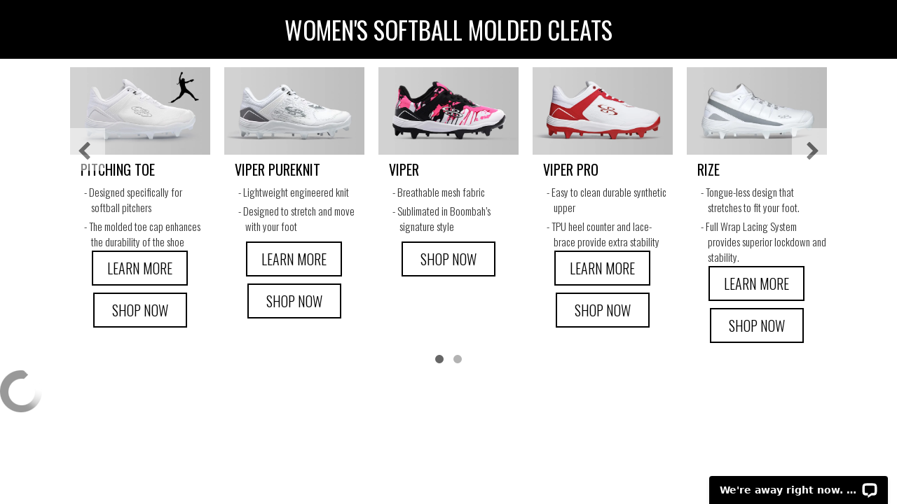

--- FILE ---
content_type: text/html;charset=utf-8
request_url: https://www.boombah.com/us/womens/footwear/womens-molded-cleats.html
body_size: 31867
content:
<!DOCTYPE html>
<!--[if IE 8]>			<html class="ie ie8"> <![endif]-->
<!--[if IE 9]>			<html class="ie ie9"> <![endif]-->
<!--[if gt IE 9]><!-->	<html lang="en-us"> <!--<![endif]-->
<head>

	<!-- Meta -->
	<meta charset="utf-8">
	<meta name="description" content="Boombah women's molded softball cleats do everything a cleat should do to increase speed and traction on the base paths. Molded cleats at an incredibly low price in styles you've never seen before.">
	<meta keywords="women's molded cleats, molded fastpitch cleats, molded softball cleats, molded cleats">
	<link rel="canonical" href="https://www.boombah.com/us/womens/footwear/womens-molded-cleats.html" />
	<meta name="robots" content="index, follow" />
	<meta name="googlebot" content="index, follow" />


	<title lang="en-us">Women's Molded Softball Cleats | Boombah</title>
	<script src="https://cmp.osano.com/Azq8X1Sp3hkiD4Cfx/6ce47e91-9e10-4f68-81ff-6b82bd46fb8c/osano.js"></script>
<script src="https://cdn.noibu.com/collect-core.js"></script>
<!-- Google Tag Manager -->
<script>

(function(w,d,s,l,i){w[l]=w[l]||[];w[l].push({'gtm.start':
new Date().getTime(),event:'gtm.js'});var f=d.getElementsByTagName(s)[0],
j=d.createElement(s),dl=l!='dataLayer'?'&l='+l:'';j.async=true;j.src=
'https://www.googletagmanager.com/gtm.js?id='+i+dl;f.parentNode.insertBefore(j,f);
})(window,document,'script','dataLayer','GTM-PMKBDB');

</script>
<!-- End Google Tag Manager -->

<!--Microsoft Clarity -->
<script type="text/javascript">
    // (function(c,l,a,r,i,t,y){
    //     c[a]=c[a]||function(){(c[a].q=c[a].q||[]).push(arguments)};
    //     t=l.createElement(r);t.async=1;t.src="https://www.clarity.ms/tag/"+i;
    //     y=l.getElementsByTagName(r)[0];y.parentNode.insertBefore(t,y);
    // })(window, document, "clarity", "script", "rm3sjaokjr");
</script>
<!--End Microsoft Clarity -->

	<!-- Meta -->

<!-- Pinterest Site Verification -->
<meta name="p:domain_verify" content="257494a1145747ac4b311d9b87d68798"/>
<!-- End Pinterest Site Verification -->

<!-- Boombah Web 2.0 V1 (templates in header) -->	
	<meta charset="utf-8">

	<!-- Mobile Metas -->
	<meta name="viewport" content="width=device-width, initial-scale=1.0">

	<!-- Content Language -->
	<meta http-equiv="content-language" content="en-us">

	<!-- Favicons -->
	<link rel="shortcut icon" href="https://www.boombah.com/favicon.ico">
	<link rel="apple-touch-icon" href="https://www.boombah.com/us/img/apple-touch-icon.png">
	<link rel="apple-touch-icon" sizes="72x72" href="https://www.boombah.com/us/img/apple-touch-icon-72x72.png">
	<link rel="apple-touch-icon" sizes="114x114" href="https://www.boombah.com/us/img/apple-touch-icon-114x114.png">
	<link rel="apple-touch-icon" sizes="144x144" href="https://www.boombah.com/us/img/apple-touch-icon-144x144.png">

	<!-- Custom Google Web Font -->
	<link href='//fonts.googleapis.com/css?family=Cousine:400,400italic,700,700italic' rel='stylesheet' type='text/css'>
	<link href='//fonts.googleapis.com/css?family=Roboto+Condensed:400,300,300italic,400italic,700,700italic' rel='stylesheet' type='text/css'>
	<link href='//fonts.googleapis.com/css?family=Merriweather+Sans:400,300italic,300,400italic,700,700italic,800,800italic' rel='stylesheet' type='text/css'>
	<link href='//fonts.googleapis.com/css?family=Roboto:400,300,300italic,400italic,700,800,700italic' rel='stylesheet' type='text/css'>
	<link href='//fonts.googleapis.com/css?family=Play:400,700' rel='stylesheet' type='text/css'>
	<link href='//fonts.googleapis.com/css?family=Oswald:200,300,400,500,600' rel='stylesheet' type='text/css'>

	<!-- CSS -->
	<link href="https://www.boombah.com/us/css/bootstrap.css" rel="stylesheet">

	<link href="https://www.boombah.com/us/font-awesome/css/font-awesome.min.css" rel="stylesheet">

	<link rel="stylesheet" href="https://www.boombah.com/us/css/2018-nav-styles_v4.css"> <!-- NEW NAV -->

    

	<link href="https://www.boombah.com/us/css/style-v8.css" rel="stylesheet">
	<link href="https://www.boombah.com/us/css/shoe-clearance-changes-v2.css" rel="stylesheet">
	
	<!-- <link href="//vector.nextopiasoftware.com/ac-3.0-theme4-min.css">
	<link rel="stylesheet" type="text/css" href="https://nxtcfm.s3.amazonaws.com/7e9640818dff034aea5cf7b2cc04b779-ac.css"> -->

	<script type="text/javascript" src="//cdn.nextopia.net/nxt-app/7e9640818dff034aea5cf7b2cc04b779.js"></script>

	<link href="https://www.boombah.com/us/owl-carousel/owl.carousel.css" rel="stylesheet">
	<link href="https://www.boombah.com/us/owl-carousel/owl.theme_v2.css" rel="stylesheet">
	<!-- link href="/us/css/jquery-ui.css" rel="stylesheet" -->
	<!-- link rel="stylesheet" href="https://ajax.googleapis.com/ajax/libs/jqueryui/1.11.3/themes/smoothness/jquery-ui.css" -->
	<link rel="stylesheet" href="//ajax.googleapis.com/ajax/libs/jqueryui/1.8.7/themes/smoothness/jquery-ui.css">

	<link href="https://www.boombah.com/us/fancybox/jquery.fancybox-1.3.4.css" rel="stylesheet">
	<link href="https://www.boombah.com/us/css/fancySelect.css" rel="stylesheet">
	<!-- link href="//w.sharethis.com/button/css/buttons.f48d075cabb93f026d23cf2c20db30d0.css" -->
	<!-- link href="cloud-zoom-master/cloud-zoom.css" rel="stylesheet" -->





<script type="text/template" id="product-template">
<section class="product-single">
 <div itemscope itemtype="https://schema.org/Product">
		<div class="container">
			<div class="row">
				<div class="col-md-7">
					<div class="row">
						<div class="product-slide col-md-9">
						<@ var objFirst = sortedItems.groupedItems[sortedItems.sortedGroup[0]][0] @>
						<@ var imgName = objFirst.name.replace(/\ /g,'_').replace(/\//g,'-') @>


						<div class="zoomWrapper" id="img-hero">
							<!-- <img itemprop="image" class="img_01 img-responsive" src="https://boombah.scene7.com/is/image/boombah/<@= imgName @>?$web.2.0.normal$" data-zoom-image="https://boombah.scene7.com/is/image/boombah/<@= imgName @>?$web.2.0.zoom$" alt="<@= data.name @>"> -->
							<img itemprop="image" class="img_01 img-responsive" src="https://media.boombah.com/image/upload/t_web-2-0-normal/<@= imgName @>" data-zoom-image="https://media.boombah.com/image/upload/t_web-2-0-zoom/<@= imgName @>" alt="<@= data.name @>">
						</div>


						</div>
						
					</div>
					<div class="row">
						<div id="gal1" class="col-md-3"> 
							<@=  _.template( templates['alt-images'], {data: data, imgName: imgName, id: objFirst.id} ) @>
						</div>
					</div>
				</div>
				<div class="col-md-5 product-single-info" id="main-prod-comtainer">
					<h1 itemprop="name" style="text-transform: capitalize"><@= data.name @></h1>
					<div class="sub-heading">Product Code: <span itemprop="sku" id="product-code"></span></div>
					<div id="price-review-header">
						
						<h5>
							<div id="init-price">
								<div itemprop="offers" itemscope itemtype="https://schema.org/Offer">
									<meta itemprop="itemCondition" content="https://schema.org/NewCondition" />

									<@ if( (data.initPrice != sortedItems.sortedGroup[0]) && (sortedItems.sortedGroup.length == 1) && (data.initPrice != '') ) { @>
										<span id="init-price-1">$<@= data.initPrice @> </span> 
									<@ } @>

									<span id="current-price"><span itemprop="priceCurrency" content="USD">$</span><span itemprop="price"><@= sortedItems.sortedGroup[0] @></span></span>

									<@ if(sortedItems.groupedItems[sortedItems.sortedGroup[0]][0].prices['10']) { @>
										<span class="price-ten"> (10+ $<@= sortedItems.groupedItems[sortedItems.sortedGroup[0]][0].prices['10'] @>)</span>
									<@ } @>
								</div>

							</div>
							<@var product_id = window.location.href.slice(window.location.href.lastIndexOf('item=')+5).slice(0,window.location.href.slice(window.location.href.lastIndexOf('item=')+5).search(/[^0-9]/g) > -1 ? window.location.href.slice(window.location.href.lastIndexOf('item=')+5).search(/[^0-9]/g) : 1000);  @>
							<!-- <@var image_url = "https://boombah.scene7.com/is/image/boombah/" + data.items[product_id].name.replace(/\ /g,'_').replace(/\//g,'-'); @> -->
							<@var image_url = "https://media.boombah.com/image/upload/" + data.items[product_id].name.replace(/\ /g,'_').replace(/\//g,'-'); @>
							<@var product_description = data.items[product_id].desc @>

							<div class="yotpo-position yotpo bottomLine"
							data-appkey="Xoc56ne75mi7gsAWi5sUIrspKxvPrMZsoXvTbU5E"
							data-product-id="<@= product_id @>"
							data-name="<@= data.name @>"
							data-url="<@= yotpoUrl @>"
							data-image-url="<@= image_url @>"
							data-description="<@= product_description @>">
							</div>

						</h5>
					</div>


					<@ for(i=0; i<sortedItems.sortedGroup.length; i++) { @>
						<div class="clearfix"></div>
						<div class="product-color">
							<@ var priceLevelText = '' @>

							<@ if(i==0) {  @>
								<@ priceLevelText = sortedItems.sortedGroup[i]; @>
							<@ } else if(i==1) {  @>
								<@ priceLevelText = 'Sale Colors $' + sortedItems.sortedGroup[i]; @>
							<@ } else if (i==2) { @>
								<@ priceLevelText = 'Further Reduced Colors $' + sortedItems.sortedGroup[i]; @>
							<@ } else if(i> 2) {  @>
								<@ priceLevelText = 'Further Reduced Colors $' + sortedItems.sortedGroup[i]; @>
							<@ } @>

							<@ if(sortedItems.groupedItems[sortedItems.sortedGroup[i]][0].prices['10']) { @>
								 <@ priceLevelText += '<span class="price-ten"> (10+ $' + sortedItems.groupedItems[sortedItems.sortedGroup[i]][0].prices['10'] + ')</span>'; @>
							<@ } @>


							<@ if(i>0) {  @>
								<div class="price-level-break">
									<span><@= priceLevelText @></span>
								</div>
							<@ } @>


							<h5 class="product-color-select">SELECT COLOR</h5>
							<div class="sub-heading-2">[<@= sortedItems.groupedItems[sortedItems.sortedGroup[i]].length @> Available Colors] <span class="view-all-items">View All</span></div>
							<ul class="restrict-num-products" id="color-container-<@= i+1 @>" >
								<@ for(var j=0; j<sortedItems.groupedItems[sortedItems.sortedGroup[i]].length; j++ ){ @>
									<@ var obj = sortedItems.groupedItems[sortedItems.sortedGroup[i]][j] @>
									<@ var img = obj.name.replace(/\ /g,'_').replace(/\//g,'-') @>
									<li cid="<@= obj.id @>">
										<div class="imgHover" sid="<@= obj.key @>">
											<@ var desc = colorMapper.mapCode(obj.name) @>
										    <!--<div class="hover"><img itemprop="image" src="https://boombah.scene7.com/is/image/boombah/<@= img @>?$web.2.0.thumb125$"><p itemprop="color"><@= desc @>--><!-- <br/><span class="item-code-hover">(<@= obj.name @>) </span> --></p>
												<div class="hover"><img itemprop="image" src="https://media.boombah.com/image/upload/t_web-2-0-thumb125/<@= img @>"><p itemprop="color"><@= desc @>
												<!-- <img class="product-detail-arrow" src="images/product-detail-arrow.png"> -->
										     </div>
										     <div class="selected-item"><i class="fa fa-check-circle" style="text-shadow:0px 0px 12px rgba(0,0,0,.7);"></i></div>
										     <!-- <a href="#" title="<@= obj.name @>"><img itemprop="image" src="https://boombah.scene7.com/is/image/boombah/<@= img @>?$web.2.0.thumb125$" alt="<@= obj.desc@>" width="56" /></a> -->
											 <a href="#" title="<@= obj.name @>"><img itemprop="image" src="https://media.boombah.com/image/upload/t_web-2-0-thumb125/<@= img @>" alt="<@= obj.desc@>" width="56" /></a>
										</div>
									</li>
								<@ } @>
							</ul>
						</div>
					<@ } @>


					<@ if(data.sizeField) { @>
					<div class="clearfix"></div>
					<div class="product-size">
						<h6>Select <@= sizeTable.name @></h6>
						<div id="size-name">&nbsp;</div>
						<ul>
							<@ for(var i=0; i< sizes.length; i++) {@>
								<@ if( sizeTable[sizes[i]].v.indexOf('1/2') == -1 ) { @>   
									<li><a href="#" sid="<@= sizes[i] @>" class="product-size-ul-li-a product-size-default" ><@= sizeTable[sizes[i]].v @></a>
								<@ } else { @>
									<@ var tmpSize = sizeTable[sizes[i]].v.split('1/2') @>
									<!-- <li><a href="#" sid="<@= sizes[i] @>" class="size-super-fix product-size-ul-li-a product-size-default" style="line-height: 2.2" ><@= tmpSize[0] @><span class="size-super">1/2</span></a> -->
									<li><a href="#" sid="<@= sizes[i] @>" class="product-size-ul-li-a product-size-default" ><@= sizeTable[sizes[i]].v @></a>
								<@ }  @>
									<@ if( data.sizeCharge ) { @> 
										<@ if( data.sizeCharge[ sizeTable[sizes[i]].t ] ) { @> <div class="price-upcharge-bubble">+$<@= data.sizeCharge[sizeTable[sizes[i]].t] @> </div>  <@ } @>
									<@ } @>
								</li>
							<@ }@>
						</ul>
						<@ if(data.sizeChartLink) { @>
							<div class="clearfix"></div>
							<!-- <div id="size-chart-link"><a href="<@= data.sizeChartLink @>" rel="nofollow" target="_blank" rel="noopener"  class="product-color-select" >SIZING INFORMATION</a></div> -->
							<div id="size-chart-link"><a href="#" rel="nofollow" target="_blank" rel="noopener" class="product-color-select" >Click here for sizing information</a></div>
						<@ } @>
					</div>
					<@ }@>

					<@ if(data.options) { @>
						<div class="clearfix"></div>
						<div class="pdp-option-container">
						<@ for(var key in data.options) { @>
						<div class="pdp-control-group">
							<label class="pdp-control-label"><@= data.options[key].label @><span class="option-note"> <@= data.options[key].note @></span></label>
							<div class="pdp-controls">
								<input type="<@= data.options[key].type @>" class="pdp-input-large" id="<@= data.options[key].id @>" name="<@= data.options[key].id @>" maxlength="<@= data.options[key].max @>">
							</div>
						</div>
						<@ } @>
						</div>
					<@ }@>


					<div class="clearfix"></div>
					<div class="product-option">
						<div id="disclaimer"><@= data.disclaimer @></div>
						<ul>
							<!-- <li>
								<form>
									<input type="text" placeholder="1">
								</form>
							</li> -->
							<li>
								<div>
									  <form>
									  <a class="decrement_qty" href="javascript:void(0)">
									    <img itemprop="image" src="images/minus-qty.jpg" width="36" height="36" alt="&ndash;">
									  </a>
									  	<input name="qty" value="1" type="text">
									  <a class="increment_qty" href="javascript:void(0)">
									    <img itemprop="image" src="images/plus-qty.jpg" width="36" height="36" alt="&plus;">
									  </a>
									  </form>
								</div>
							</li>
							<li>
								<!-- <a href="#" class="add-btn">Add to Cart</a> -->
								<input type="button" class="add-btn" value="Add to Cart" />
							</li>
						</ul>
					</div>
					<div class="clearfix"></div>
					<@  if(_.keys(data.items).length > 1 && data.sizeField) { @>
						<div id="cart-message">Please select a color and size</div>
					<@ } else if(_.keys(data.items).length == 1 && data.sizeField) { @>
						<div id="cart-message">Please select a size</div>
					<@ } else if(_.keys(data.items).length > 1 && !data.sizeField) { @>
						<div id="cart-message">Please select a color</div>
					<@ } else { @>
						<div id="cart-message"></div>
					<@ } @>


					<@ if(data.qsBlank) {@>
						<div>
						  <div class="col-xs-6">
						  	<a href="/builders/builder.html?designId=<@= data.qsBlank@>" id="special-order">
						    <input type="button" class="special-order-btn" value="Special Order">
						    </a>
						  </div>
						  <div class="col-xs-6">
						    <p>Special order in your size and colors. Minimum 10 pieces</p>
						  </div>
						</div>
					<@ } @>




					<!-- <div id="social-buttons">
						<span class='st_facebook_large' displayText='Facebook'></span>
						<span class='st_twitter_large' displayText='Tweet'></span>
						<span class='st_pinterest_large' displayText='Pinterest'></span>
						<span class='st_googleplus_large' displayText='Google +'></span>
						<span class='st_linkedin_large' displayText='LinkedIn'></span>
					</div> -->

					<!-- Go to www.addthis.com/dashboard to customize your tools -->
					<div class="addthis_sharing_toolbox"></div>


					<div class="clearfix"></div>
				</div>
			</div>

			<div class="clearfix"></div>

			<!-- PRODUCT INFO TABS -->
			<div class="row">
				<!-- <div class="col-md-12 products-tabs-info"> adam -->
				<div class="products-tabs-info">
					<!-- <ul id="tabs-titles">
						<li class="current"><span>Description</span></li>
						<li><span>Details</span></li>
						<li><span>Comments</span></li>
						<li><span>Accessories</span></li>
						<li><span>Video</span></li>
					</ul> -->
					<!-- <ul id="tabs-contents"> -->
						
						<div id="related-products-container">
							<div class="content">
								<div class="section-title"><span>Related Products</span></div>
								<div id="rec-items"></div>
								<div class="clearfix"></div>
							</div>
						</div> 
						
						<@ if(data.qsCustomized){@>
						<div id="customized-products-container">
							<div class="content">
								<div class="section-title"><span>Customize This Product</span></div>
								<@ if(data.qsTemplate == 'pant') { @>
									<p>Some text here explaining pant ordering pricing/options.</p>
								<@ } else if(data.qsTemplate == 'top') { @>
									<p>Add a screen print design at no additional charge!<br><br></p>
								<@ } @>
								<div class=”space25”></div> 
								<div id="customized-sample-items">
								<@ var qsItems = data.qsCustomized.split(',') @>
								<@ for (var i = 0; i < qsItems.length; i++) { @>
									<@ var qs = $.trim(qsItems[i]) @>
									<a href="/builders/builder.html?designId=<@= qs @>">
										<!-- <img itemprop="image" src="https://boombah.scene7.com/is/image/boombah/<@= qs @>?$web.2.0.normal$&wid=200" class="img-responsive" /> -->
										<img itemprop="image" src="https://media.boombah.com/image/upload/t_web-2-0-normal/w_200/<@= qs @>" class="img-responsive" />
									</a>
								<@ } @>
								</div>
								<div class="clearfix"></div>
							</div>
						</div>
						<@ } @>

						<div id="product-descriptions-container">
							<div class="content">
								<div itemprop="description" class="section-title"><span>Description</span></div>
								<p><@= data.desc.replace(/\n/g,'<br/>') @></p>
								<@ if(data.customHtml){ @>
									<div class="space20"></div>
									<div class="custom-pdp-html"><@= data.customHtml @></div>
								<@ } @>
							</div>
						</div>
						<div id="video-container">
							<div class="content">
								<p>
									<@ if(data.video) { @>
										</p>

											<div class="section-title"><span>Video</span></div>

										<!-- <p><iframe width="725" height="435" src="<@= data.video@>?rel=0" frameborder="0" allowfullscreen></iframe></p> -->
										<!-- <p><iframe width="1140" height="684" src="<@= data.video@>?rel=0" frameborder="0" allowfullscreen></iframe></p> -->
										<!-- <p><iframe width="100%" height="100%" src="<@= data.video@>?rel=0" frameborder="0" allowfullscreen></iframe></p> -->
										<div class="responsive-container">
											<iframe src="<@= data.video@>?rel=0" frameborder="0" allowfullscreen></iframe>
										</div>
									<@ } @>
								<p></p>
							</div>
						</div>
						<div id="product-reviews-container">
							<div itemprop="aggregateRating" itemscope itemtype="https://schema.org/AggregateRating" class="content" id="review-container">

									<div class="section-title"><span>Reviews</span></div>


								<@var product_id = window.location.href.slice(window.location.href.lastIndexOf('item=')+5).slice(0,window.location.href.slice(window.location.href.lastIndexOf('item=')+5).search(/[^0-9]/g) > -1 ? window.location.href.slice(window.location.href.lastIndexOf('item=')+5).search(/[^0-9]/g) : 1000);  @>
								<!-- <@var image_url = "https://boombah.scene7.com/is/image/boombah/" + data.items[product_id].name.replace(/\ /g,'_').replace(/\//g,'-'); @> -->
								<@var image_url = "https://media.boombah.com/image/upload/" + data.items[product_id].name.replace(/\ /g,'_').replace(/\//g,'-'); @>
								<@var product_description = data.items[product_id].desc @>

								<div class="yotpo yotpo-main-widget"
								data-appkey="Xoc56ne75mi7gsAWi5sUIrspKxvPrMZsoXvTbU5E"
								data-product-id="<@= product_id @>"
								data-name="<@= data.name @>"
								data-url="<@= window.location.href @>"
								data-image-url="<@= image_url @>"
								data-description="<@= product_description @>">
								</div>
							</div>
						</div>			

						
						<div id="recently-viewed-container">
							<div class="content">
									<div class="section-title"><span>Recently Viewed</span></div>
								<div id="rec-items-history"></div>
								<div class="clearfix"></div>
							<div>
						</div>
						
						<!--
						<div id="recently-viewed-container">
							<div class="content">
								<div class="section-title"><span>You might also like</span></div>
								<div id="tab-for-you"></div>
								<div class="clearfix"></div>
							<div>
						</div>						
						-->
															
					<!-- </ul> -->
				</div>
			</div>
		</div>
	</section>
</script>




<script type="text/template" id="header-template">
<!-- Google Tag Manager (noscript) -->
<noscript><iframe src="https://www.googletagmanager.com/ns.html?id=GTM-M2FJSZD"
height="0" width="0" style="display:none;visibility:hidden"></iframe></noscript>
<!-- End Google Tag Manager (noscript) -->

	<!-- ================ -->

	<div class="cd-main-header">
		
		<a id="skip-to-content" href="#main-content">Skip to content</a>

		<!-- <a class="cd-logo" href="/"><img src="https://boombah.scene7.com/is/image/boombah/b-logo-white?wid=91&fmt=png-alpha" alt="Logo"></a> -->
        <a class='cd-logo' href='/'><img src='https://media.boombah.com/image/upload/c_scale,w_91/f_auto,q_auto/b-logo-white' alt='Logo'></a>

		<ul class="cd-header-buttons">
			<!-- <li class="cd-nav-hide-mobile"><form class="cd-search-box"><input type="text" placeholder="SEARCH" size="35"></form></li> -->
			<li class=""><a class="cd-search-trigger" href="#cd-search" aria-label="Search"><span></span></a></li>
			<li><span class="cd-login"><a href="/myaccount-1-06-0/index.ssp" aria-label="My Account"><i class="fa fa-user-circle-o" aria-hidden="true"></i></a><span class="cd-nav-hide-mobile" id="is-logged-in"> <a class='smalltext' href='https://checkout.boombah.com/checkout-2-05-0/index.ssp?is=register&sc=26&login=T&reset=T&newcust=T&noopt=T&vid=aAXEvTJ8A5Ku4861&chrole=17&ck=bTUSJjJ8A4-u40yz&cktime=228493&promocode=&promocodeaction=overwrite&sj=cDQg9ZBZlCmATLD7AmUqbliAL%3B1768512899%3B57682555&gc=clear'>Register</a>&nbsp;|&nbsp;<a class='smalltext' href='https://checkout.boombah.com/checkout-2-05-0/index.ssp?is=login&sc=26&login=T&reset=T&vid=aAXEvTJ8A5Ku4861&chrole=17&ck=bTUSJjJ8A4-u40yz&cktime=228493&promocode=&promocodeaction=overwrite&sj=cDQg9ZBZlCmATLD7AmUqbliAL%3B1768512899%3B57682555&gc=clear'>Log&nbsp;In</a></span><span></li>
			<!-- <li><a class="cd-cart" href="/checkout-2-05-0/cart.ssp" aria-label="Shopping Cart"><i class="fa fa-shopping-cart" aria-hidden="true"></i><span></span></a></li> -->
			<!-- <li><a class="cd-cart" href="/checkout-2-05-0/cart.ssp" aria-label="shopping cart"><i class="fa fa-shopping-cart" aria-hidden="true"></i><span></span></a></li> -->
                        <!--<li><a class="cd-cart" href="/checkout-2-05-0/cart/index.html#/" aria-label="shopping cart"><i class="fa fa-shopping-cart" aria-hidden="true"></i><span></span></a></li>-->
                         <li><a class="cd-cart" href="/checkout-2-05-0/cart/index.html#/" aria-label="shopping cart"><i class="fa fa-shopping-cart" aria-hidden="true"></i>
<span>&nbsp;</span><span style="font-size: 18px" id="cart-count">0</span><span>&nbsp;</span><span style="font-size: 18px" id="cart-amount" class="cd-nav-hide-mobile">$0.00</span>
</a></li>
			<li><a class="cd-nav-trigger" role="button" tabindex="0" href="#cd-primary-nav" aria-label="navigation open/close"><span></span></a></li>
		</ul> <!-- cd-header-buttons -->
	</div>




	<nav class="cd-nav">
		<ul id="cd-primary-nav" class="cd-primary-nav is-fixed">

			<li class="has-children">
				<a href="#">SPORTS</a>

				<ul class="cd-secondary-nav is-hidden cd-6-column">
					<li class="go-back"><a href="#">Back</a></li>
					<!-- <li class="see-all"><a href="#">All Clothing</a></li> -->

					<li class="has-children border-right">
						<a href="#" class="cd-nav-hide-mobile">Sports</a>

						<ul class="is-hidden">
							<li class="go-back"><a href="#">Back</a></li>
							<!-- <li class="see-all"><a href="#">All Bottoms</a></li> -->
							<li><a href="/us/category/baseball.html">Baseball</a></li>
							<li><a href="/us/category/fastpitch.html">Softball</a></li>
							<li><a href="/us/sports/slowpitch.html">Slowpitch</a></li>
							<li><a href="/us/sports/basketball.html">Basketball</a></li>
							<li><a href="/us/sports/volleyball.html">Volleyball - Women's</a></li>
							<li><a href="/us/sports/volleyball-mens.html">Volleyball - Men's</a></li>
							<li><a href="/us/sports/football.html">Football</a></li>
<li><a href="/us/sports/football7on7.html">7-on-7 Football</a></li>
<li><a href="/us/mens/uniforms/football/flag-football-jerseys.html">Flag Football</a></li>
							<li><a href="/us/sports/lacrosse.html">Lacrosse</a></li>
							<li><a href="/us/sports/soccer.html">Soccer</a></li>
                                                        <li><a href="/us/sports/hockey.html">Hockey</a></li>
							<li><a href="/us/sports/track.html">Track</a></li>
							<li><a href="/us/sports/cheer.html">Cheer</a></li>
							<li><a href="/us/sports/fishing.html">Fishing</a></li>
							<li><a href="/us/sports/wrestling.html">Wrestling</a></li>
                                                        <li><a href="/us/sports/ultimatefrisbee.html">Ultimate Frisbee</a></li>
                                                        <li><a href="/us/sports/bowling.html">Bowling</a></li>
                                                        <li><a href="/us/sports/esports.html">Esports</a></li>
                                                         <li><a href="/us/sports/golf.html">Golf</a></li>
<li><a href="/us/sports/gymnastics.html">Gymnastics</a></li>
<!--<li><a href="/us/sports/cycling.html">Cycling</a></li>-->
                                                         


						</ul>
						
					</li>
					
					<!-- SPORTS MOBILE -->
					<li class="cd-nav-show-mobile"><a href="/us/category/baseball.html">Baseball</a></li>
					<li class="cd-nav-show-mobile"><a href="/us/category/fastpitch.html">Softball</a></li>
					<li class="cd-nav-show-mobile"><a href="/us/sports/slowpitch.html">Slowpitch</a></li>
					<li class="cd-nav-show-mobile"><a href="/us/sports/basketball.html">Basketball</a></li>
					<li class="cd-nav-show-mobile"><a href="/us/sports/volleyball.html">Volleyball - Women's</a></li>
					<li class="cd-nav-show-mobile"><a href="/us/sports/volleyball-mens.html">Volleyball - Men's</a></li>
					<li class="cd-nav-show-mobile"><a href="/us/sports/football.html">Football</a></li>
					<li class="cd-nav-show-mobile"><a href="/us/sports/football7on7.html">7-on-7 Football</a></li>
					<li class="cd-nav-show-mobile"><a href="/us/mens/uniforms/football/flag-football-jerseys.html">Flag Football</a></li>
					<li class="cd-nav-show-mobile"><a href="/us/sports/lacrosse.html">Lacrosse</a></li>
					<li class="cd-nav-show-mobile"><a href="/us/sports/soccer.html">Soccer</a></li>
                    <li class="cd-nav-show-mobile"><a href="/us/sports/hockey.html">Hockey</a></li>
					<li class="cd-nav-show-mobile"><a href="/us/sports/track.html">Track</a></li>
					<li class="cd-nav-show-mobile"><a href="/us/sports/cheer.html">Cheer</a></li>		
					<li class="cd-nav-show-mobile"><a href="/us/sports/fishing.html">Fishing</a></li>
					<li class="cd-nav-show-mobile"><a href="/us/sports/wrestling.html">Wrestling</a></li>
                    <li class="cd-nav-show-mobile"><a href="/us/sports/ultimatefrisbee.html">Ultimate Frisbee</a></li>
                    <li class="cd-nav-show-mobile"><a href="/us/sports/bowling.html">Bowling</a></li>
                    <li class="cd-nav-show-mobile"><a href="/us/sports/esports.html">Esports</a></li>
                    <li class="cd-nav-show-mobile"><a href="/us/sports/golf.html">Golf</a></li>
					<li class="cd-nav-show-mobile"><a href="/us/sports/gymnastics.html">Gymnastics</a></li>
<!--<li class="cd-nav-show-mobile"><a href="/us/sports/cycling.html">Cycling</a></li>-->


					<li class="has-children border-right">
						<a href="#">In Stock Uniforms</a>

						<ul class="is-hidden">
							<li class="go-back"><a href="#">Back</a></li>
							
							<li><a href="/us/mens/uniforms/stock-baseball-pants.html">Baseball Pants</a></li>
							<li><a href="/us/womens/uniforms/fastpitch-softball-pants.html">Softball Pants</a></li>

						</ul>
						
					</li>

					
					<li class="has-children">

						<a href="#">Hats</a>

						<ul class="is-hidden">
							<li class="go-back"><a href="#">Back</a></li>
							<li class="see-all"><a href="/us/accessories/hats.html">All Hats</a></li>
							<li><a href="/us/custom/custom-hats.html">Custom Hats</a></li>
							<li><a href="/us/accessories/hats.html">Stock Hats</a></li>
						</ul>

                        <a href="#">Socks</a>

						<ul class="is-hidden">
							<li class="go-back"><a href="#">Back</a></li>
							<li class="see-all"><a href="/us/accessories/socks.html">All Socks</a></li>
							<li><a href="/us/product.html?item=924309">Custom Socks</a></li>
							<li><a href="/us/accessories/socks.html">Stock Socks</a></li>
						</ul>

<a href="#">Custom Footwear</a>

						<ul class="is-hidden">
							<li class="go-back"><a href="#">Back</a></li>
							<li class="see-all"><a href="#">All Footwear</a></li>
							<li><a href="/us/footwear/custom-turf-shoes.html">Turfs</a></li>
							<li><a href="/us/footwear/custom-molded-cleats.html">Molded Cleats</a></li>
							<li><a href="/us/footwear/custom-metal-cleats.html">Metal Cleats</a></li>
						</ul>

					</li>
					


					<!--<li class="has-children">
						<a href="#">Partnerships</a>

						<ul class="is-hidden">
							<li class="go-back"><a href="#">Back</a></li>
							 <li class="see-all"><a href="#">All Accessories</a></li>						
							<li><a href="https://www.bighouseusa.com/" target="_blank" rel="noopener" >The Big House</a></li>
							<li><a href="https://www.boombahblast.com/" target="_blank">Boombah Blast</a></li>
							<li><a href="http://www.playorlandonorth.com/facilities/details/boombah-sports-complex" target="_blank" rel="noopener" >Boombah Sports Complex</a></li>
							<li><a href="http://www.ihsa.org/default.aspx" target="_blank">IHSA</a></li> 
							<li><a href="http://www.profastpitch.com/" target="_blank" rel="noopener" >NPF</a></li>
							<li><a href="http://www.usssaspacecoast.com/" target="_blank">USSSA - Space Coast</a></li>

						</ul>
					</li> -->
				</ul>
			</li>


			<li class="has-children">
				<a href="#">BAGS</a>

				<ul class="cd-secondary-nav is-hidden cd-5-column">
					<li class="go-back"><a href="#">Back</a></li>

					<li class="has-children border-right">
						<a href="#">Featured</a>

						<ul class="is-hidden">
							<li class="go-back"><a href="#">Back</a></li>
                                                        
							<li><a href="/us/equipment/bags/rolling-bat-bags.html">Rolling Bat Bags</a></li>
							<li><a href="/us/equipment/bags/bat-packs.html">Bat Packs</a></li>
							<li><a href="/us/equipment/bags/learn/ultrapack.html">Ultrapack</a></li>
							<li><a href="/us/equipment/bags/learn/custom-ultrapack.html">Custom Ultrapack</a></li>
							<li><a href="/us/custom/bags/custom-bat-bags.html">Custom Bat Bags</a></li>
							<li><a href="/productInfo/sizing/bag-comparison.html">Bags Comparison Chart</a></li>

						</ul>

						

					</li>

					<li class="has-children border-right">
						<a href="#">Bat Bags</a>

						<ul class="is-hidden">
							<li class="go-back"><a href="#">Back</a></li>
							<li><a href="/us/equipment/bags/bat-bags.html">Shop All</a></li>
							<li><a href="/us/equipment/bags/ultrapack-bat-bags.html">Ultrapack</a></li>
							<li><a href="/us/equipment/bags/superpack-bat-bags.html">Superpack</a></li>
							<li><a href="/us/equipment/bags/catchers-superpack-bat-bags.html">Superpack Catcher</a></li>
							<li><a href="/us/equipment/bags/rolling-bat-bags/superpack-rolling-bat-bags.html">Superpack Roller</a></li>
							<li><a href="/us/equipment/bags/catchers-rolling-superpack-bat-bags.html">Superpack Roller Catcher</a></li>
							<li><a href="/us/equipment/bags/superpack-hybrid-bat-bags.html">Superpack Hybrid</a></li>
							<li><a href="/us/equipment/bags/catchers-superpack-hybrid-bat-bags.html">Superpack Hybrid Catcher</a></li>
							<li><a href="/us/equipment/bags/superpack-XL-rolling-bat-bags.html">Superpack XL</a></li>
							<li><a href="/us/equipment/bags/superpack-mini-bat-bags.html">Superpack Mini</a></li>
                                                        <li><a href="/us/equipment/bags/defcon-superpack-rolling-bat-bags.html">DEFCON Superpack Roller</a></li>
<li><a href="/us/equipment/bags/defcon-superpack-XL-rolling-bat-bags.html">DEFCON Superpack XL Roller</a></li>
							<li><a href="/us/equipment/bags/rolling-bat-bags/beast-rolling-bat-bags.html">Beast Roller</a></li>
							<li><a href="/us/equipment/bags/rolling-bat-bags/brute-rolling-bat-bags.html">Brute Roller</a></li>
							<li><a href="/us/equipment/bags/rolling-bat-bags/spartan-rolling-bat-bags.html">Spartan Roller</a></li>
							<li><a href="/us/equipment/bags/bat-packs/prospect-bat-packs.html">Prospect</a></li>
							<li><a href="/us/equipment/bags/bat-packs/tyro-bat-packs.html">Tyro</a></li>
							<!-- <li><a href="/us/equipment/bags/recruit-bat-packs.html">Recruit</a></li> -->
							<li><a href="/us/equipment/bags/gamer-bat-packs.html">Gamer</a></li>
							<!-- <li><a href="/us/equipment/bags/commander-bat-bags.html">Commander</a></li> -->
							<li><a href="/us/equipment/bags/squadron-bat-bags.html">Squadron</a></li>
							<li><a href="/us/product.html?item=599066">Dufflepack</a></li>
							<li><a href="/us/equipment/bags/clutch-bat-packs.html">Clutch</a></li>
						</ul>
					</li>

					<li class="has-children">	
						<a href="#">Sport Bags</a>

						<ul class="is-hidden">
							<li class="go-back"><a href="#">Back</a></li>
							<li><a href="/us/equipment/bags/backpacks/spike-volleyball-backpacks.html">Volleyball Backpack</a></li>
							<li><a href="/us/equipment/bags/backpacks/swish-basketball-backpacks.html">Basketball Backpack</a></li>
							<li><a href="/us/equipment/bags/backpacks/striker-soccer-backpacks.html">Soccer Backpack</a></li>
							<li><a href="/us/equipment/bags/backpacks/cheer-backpacks.html">Cheer Backpack</a></li>
							<li><a href="/us/equipment/bags/hockey-bags.html">Hockey Bags</a></li>
                                                        <li><a href="/us/equipment/bags/lacrosse-bags.html">Lacrosse Bags</a></li>
							<li><a href="/us/equipment/bags/duffle-bags.html">Duffles</a></li>
							<li><a href="/us/equipment/bags/tote-bags.html">Totes</a></li>
							<li><a href="/us/equipment/bags/golf-bags.html">Golf Bag</a></li>
							<!-- <li><a href="/us/custom/luggage.html">Hard Case Luggage</a></li> -->
						</ul>

						<a href="#">Back Packs</a>

						<ul class="is-hidden">
							<li class="go-back"><a href="#">Back</a></li>
							<!-- <li><a href="/us/product.html?item=612196">Super Backpack</a></li> -->
							<li><a href="/us/equipment/bags/odyssey-backpacks.html">Odyssey Backpack</a></li>
							<li><a href="/us/equipment/bags/playbook-backpacks.html">Playbook Backpack</a></li>
                            <li><a href="/us/equipment/bags/contender-backpacks.html">Contender Backpack</a></li>
						</ul>
					</li>		
					
					
				</ul>
			</li>


			<li class="has-children">
				<a href="#">EQUIPMENT</a>

				<ul class="cd-secondary-nav is-hidden cd-5-column">
					<li class="go-back"><a href="#">Back</a></li>

					<li class="has-children border-right">
						<a href="#">Featured</a>

						<ul class="is-hidden">
							<li class="go-back"><a href="#">Back</a></li>
                                                        
							<li><a href="/us/equipment/bags/bat-bags.html">Bat Bags</a></li>
							<li><a href="/us/equipment/boombahpure-slowpitch-bats.html">BoombahPure Bats</a></li>
							<li><a href="/us/equipment/batting-helmets.html">Batting Helmets</a></li>
							<li><a href="/us/equipment/fielding-gloves/custom-fielding-gloves.html">Custom Fielding Gloves</a></li>

						</ul>

					</li>


					<li class="has-children border-right">
						<a href="#">Bat Bags</a>

						<ul class="is-hidden">
							<li class="go-back"><a href="#">Back</a></li>
							<li><a href="/us/equipment/bags/bat-bags.html">Shop All</a></li>
							<li><a href="/us/equipment/bags/rolling-bat-bags.html">Rolling Bat Bags</a></li>
							<li><a href="/us/equipment/bags/bat-packs.html">Bat Packs</a></li>
							<li><a href="/us/custom/bags/custom-bat-bags.html">Custom Bat Bags</a></li>
							<li><a href="/productInfo/sizing/bag-comparison.html">Bags Comparison Chart</a></li>
							
						</ul>
					</li>


					<li class="has-children">
						<a href="#">BoombahPure Bats</a>

						<ul class="is-hidden">
							<li class="go-back"><a href="#">Back</a></li>
							<li><a href="/us/equipment/boombahpure-slowpitch-bats.html">Slowpitch Bats</a></li>
						</ul>

						<a href="#">Batting Helmets</a>

						<ul class="is-hidden">
							<li class="go-back"><a href="#">Back</a></li>
							<li><a href="/us/equipment/defcon-regular-profile-batting-helmets.html">Regular Profile</a></li>
							<li><a href="/us/equipment/defcon-sleek-profile-batting-helmets.html">Sleek Profile</a></li>
						</ul>

						<a href="#">Batting Helmet Accessories</a>

						<ul class="is-hidden">
							<li class="go-back"><a href="#">Back</a></li>
							<li><a href="/us/equipment/protective/batting-helmets/face-masks.html">Face Masks</a></li>
							<li><a href="/us/equipment/protective/batting-helmets/cheek-flap.html">Helmet Flaps</a></li>
							<li><a href="/us/equipment/protective/batting-helmets/chin-straps.html">Chin Straps</a></li>
						</ul>

						<a href="#">Batting Gloves</a>

						<ul class="is-hidden">
							<li class="go-back"><a href="#">Back</a></li>
							<li><a href="/us/equipment/adult-batting-gloves.html">Adult Batting Gloves</a></li>
							<li><a href="/us/equipment/youth-batting-gloves.html">Youth Batting Gloves</a></li>
						</ul>
						
					</li>
					
					<li class="has-children border-right">
					
						<a href="#">Catcher&#39;s Gear</a>

						<ul class="is-hidden">
							<li class="go-back"><a href="#">Back</a></li>
							<li><a href="/us/equipment/catchers-gear/catchers-chest-protectors.html">Chest Protectors</a></li>
							<li><a href="/us/equipment/catchers-gear/catchers-helmets-&-masks.html">Helmets & Masks</a></li>
							<li><a href="/us/equipment/catchers-gear/catchers-shin-guards.html">Shin Guards</a></li>
							<li><a href="/us/equipment/catchers-gear.html#?Group=Gear&Ignitecategory=Catchers+Gear%5ECatchers+Mitts&search_return=all&Type=Knee+Support%5EThroat+Guard">Knee Supports</a></li>
						</ul>
				
						<a href="#">Protective</a>

						<ul class="is-hidden">
							<li class="go-back"><a href="#">Back</a></li>
							<li><a href="/us/equipment/fielding-masks.html">Fielding Masks</a></li>
							<li><a href="/us/equipment/defcon-elbow-guards.html">Elbow Guards</a></li>
							<li><a href="/us/equipment/defcon-leg-guards.html">Leg Guards</a></li>
						</ul>

						<a href="#">Fielding Gloves</a>

						<ul class="is-hidden">
							<li class="go-back"><a href="#">Back</a></li>
							
							<li><a href="/us/equipment/gloves/baseball-gloves.html">Baseball Fielding Gloves</a></li>
							<li><a href="/us/equipment/gloves/fastpitch-gloves.html">Softball Fielding Gloves</a></li>
							<li><a href="/us/equipment/gloves/slowpitch-gloves.html">Slowpitch Fielding Gloves</a></li>
							<li><a href="/us/equipment/fielding-gloves/custom-fielding-gloves.html">Custom Fielding Gloves</a></li>
						</ul>

						<!--<a href="#">Receiver Gloves</a>

						<ul class="is-hidden">
							<li class="go-back"><a href="#">Back</a></li>
							<li><a href="/us/equipment/football-receiver-gloves.html">Shop All</a></li>
						</ul> -->

						<!--<a href="#">Golf Gloves</a>

						<ul class="is-hidden">
							<li class="go-back"><a href="#">Back</a></li>
							<li><a href="/us/product.html?item=243474">Adult Golf Gloves</a></li>
						</ul> -->
					</li>



					<li class="has-children">

					<a href="#">Accessories</a>

						<ul class="is-hidden">
							<li class="go-back"><a href="#">Back</a></li>
							<!-- <li><a href="/us/accessories/arm-sleeves.html">Arm Sleeves</a></li> -->
							<!--<li><a href="/us/product.html?item=250918">Bat Grips</a></li>-->
							<li><a href="/us/product.html?item=6321">Belts</a></li>
							<!-- <li><a href="/us/accessories/hats.html">Hats</a></li> -->
							<!-- <li><a href="/us/accessories/headbands.html">Headbands</a></li> -->
							<li><a href="/us/accessories/sunglasses.html">Sunglasses</a></li>
							<!--<li><a href="/us/accessories/water-bottles.html">Water Bottles</a></li>-->
							<!-- <li><a href="/us/equipment/game-balls.html">Game Balls</a></li> -->
							<li><a href="/us/product.html?item=185283">Wrist Coaches</a></li>
							<li><a href="/us/equipment/sliding-shorts.html">Sliding Shorts</a></li>
						</ul>
					</li>
				</ul>
			</li>


			<li class="has-children">
					<a href="#" class="footwear-tab">FOOTWEAR</a>
					<ul class="cd-secondary-nav is-hidden cd-5-column">
					<li class="go-back"><a href="#">Back</a></li>
						

						
					<li class="has-children border-right">
                        
						
						<a href="#">Featured</a>

						<ul class="is-hidden">
							<li class="go-back"><a href="#">Back</a></li>
							<!-- <li><a href="/us/footwear/learn/choose-footwear.html">How to Choose Footwear</a></li>
							<br class="cd-nav-hide-mobile"> -->
                                                        <li><a href="/us/footwear/learn/rize.html">Rize Softball Footwear</a></li>
                                                        <!--<li><a href="/us/footwear/learn/viper-px.html">Boombah Viper Pureknit PX Footwear</a></li>-->
							<li><a href="/us/footwear/learn/viper.html">Boombah Viper Pureknit Footwear</a></li>
							<li><a href="/us/footwear/learn/viper-pro.html">Boombah Viper Pro Footwear</a></li>
                                                        <li><a href="/us/footwear/learn/pitching-toe.html">Softball Pitching Toe Footwear</a></li>
                                                        <li><a href="/us/footwear/learn/genesis-2-running-shoe.html">Genesis 2 Running Shoes</a></li>
                                                        <li><a href="/us/footwear/learn/concorde-training-shoe.html">Concorde Training Shoes</a></li>
							<!--<li><a href="/us/custom/custom-footwear.html">Custom Boombah Footwear</a></li> -->

							

						</ul>

					</li>

                        
                         <li class="has-children">
							<a href="#">Men&#39;s/Youth</a>
							<ul class="is-hidden">
								<li class="go-back"><a href="#">Back</a></li>
								<li><a href="/us/mens/footwear.html">Shop All</a></li>
								
								<li><a href="/us/mens/footwear/mens-turf-shoes.html">Turf Shoes</a></li>
								<li><a href="/us/mens/footwear/mens-molded-cleats.html">Baseball Molded Cleats</a></li>
								<li><a href="/us/mens/footwear/mens-metal-cleats.html">Baseball Metal Cleats</a></li>
								<li><a href="/us/mens/footwear/mens-training-shoes.html">Training/Running Shoes</a></li>
                                                               <!-- <li><a href="/us/product.html?item=937882">Running Shoes</a></li>
								<li><a href="/us/footwear/golf-shoes.html#?Group=Footwear&Ignitecategory=Golf+Shoes&Inventorytype=Ready+to+Ship&Itemstatus=Regular+Price&search_return=all&Gender=Men%27s">Golf Shoes</a></li>
								<li><a href="/us/mens/footwear/mens-trail-running-shoes.html">Trail Shoes</a></li> -->
								<!-- <li><a href="/us/mens/footwear/mens-sandals.html">Slides/Sandals</a></li> -->
								<li><a href="/us/mens/footwear/mens-custom-turf-shoes.html">Custom Turfs</a></li>
								<li><a href="/us/mens/footwear/mens-custom-molded-cleats.html">Custom Molded Cleats</a></li>
								<li><a href="/us/mens/footwear/mens-custom-metal-cleats.html">Custom Metal Cleats</a></li> 
								
							</ul>
						</li>	
						<li class="has-children border-right">
							<a href="#">Women&#39;s</a>
							<ul class="is-hidden">
								<li class="go-back"><a href="#">Back</a></li>
								<li><a href="/us/womens/footwear.html">Shop All</a></li>
								<!-- <li><a href="/us/womens/footwear/womens-training-shoes.html">Training Shoes</a></li> -->
								<li><a href="/us/womens/footwear/womens-turf-shoes.html">Turf Shoes</a></li>
								<li><a href="/us/womens/footwear/womens-molded-cleats.html">Softball Molded Cleats</a></li>
								<li><a href="/us/womens/footwear/womens-metal-cleats.html">Softball Metal Cleats</a></li>
                                                                 <li><a href="/us/womens/footwear/womens-pitching-toe-footwear.html">Softball Pitching Toe</a></li>
                                                                  <li><a href="/us/womens/footwear/womens-training-shoes.html">Training Shoes</a></li>
                                                              <!--  <li><a href="/us/product.html?item=937822">Running Shoes</a></li> -->
								<!-- <li><a href="/us/footwear/golf-shoes.html#?Group=Footwear&Ignitecategory=Golf+Shoes&Inventorytype=Ready+to+Ship&Itemstatus=Regular+Price&search_return=all&Gender=Women%27s">Golf Shoes</a></li> -->
								<!-- <li><a href="/us/product.html?item=581918">Volleyball Shoes</a></li> -->
								<!-- <li><a href="/us/womens/footwear/womens-sandals.html">Slides/Sandals</a></li> -->
                                                                <li><a href="/us/womens/footwear/womens-custom-footwear.html#?Inventorytype=Custom&Group=Footwear&Gender=Women%27s&search_return=all&Ignitecategory=Turf+Shoes">Custom Turfs</a></li>
								<li><a href="/us/womens/footwear/womens-custom-footwear.html#?Inventorytype=Custom&Group=Footwear&Gender=Women%27s&Ignitecategory=Molded+Cleats&search_return=all">Custom Molded Cleats</a></li>
								<li><a href="/us/womens/footwear/womens-custom-footwear.html#?Inventorytype=Custom&Group=Footwear&Gender=Women%27s&search_return=all&Ignitecategory=Metal+Cleats">Custom Metal Cleats</a></li>
							</ul>
						</li>

						<li class="has-children">
						<a href="#">Clearance</a>

						<ul class="is-hidden">
							<li class="go-back"><a href="#">Back</a></li>
							<li><a href="/us/clearance/clearance-mens-footwear.html">Men&#39;s Footwear</a></li>
							<li><a href="/us/clearance/clearance-womens-footwear.html">Women&#39;s Footwear</a></li>
						</ul>
					</li>
						
	
					</ul>
				</li>
	


			<li class="has-children">
				<a href="#">APPAREL</a>

				<ul class="cd-secondary-nav is-hidden cd-5-column">
					<li class="go-back"><a href="#">Back</a></li>

					<!--<li class="has-children border-right">
                        

						<a href="#">Collection</a>
						<ul class="is-hidden">
							<li class="go-back"><a href="#">Back</a></li>                                                    
							<li><a href="/us/apparel/montana-fouts.html">Montana Fouts Collection</a></li>
						</ul>


					</li>-->


					<li class="has-children">
						<a href="#">Men&#39;s</a>

						<ul class="is-hidden">
							<li class="go-back"><a href="#">Back</a></li>
							<li class="see-all"><a href="/us/product.html?item=195238">Shop All Apparel</a></li>
							<li><a href="/us/mens/apparel/mens-hoodies.html">Supreme Tech Fleece Hoodies</a></li>
							<li><a href="/us/mens/apparel/mens-supreme-tech-fleece-pullovers.html">Supreme Tech Fleece Pullovers</a></li>
							<li><a href="/us/mens/apparel/mens-breeze-hoodies.html">Breeze Hoodies</a></li>
<li><a href="/us/mens/apparel/mens-breeze-shirts.html">Breeze T-Shirts</a></li>
							<li><a href="/us/mens/apparel/mens-shorts.html">Premier Shorts</a></li>



							<li><a href="/us/product.html?item=195238">On Deck Pullover</a></li>
							<li><a href="/us/product.html?item=292113">Explosion Long Sleeve Pullover</a></li>
							<li><a href="/us/product.html?item=292164">Explosion Short Sleeve Pullover</a></li>

							<!--<li><a href="/us/mens/apparel/mens-ultra-performance-polo-shirts.html">Ultra Knit Polos</a></li>-->
                            <!--<li><a href="/us/mens/apparel/mens-premier-polo-shirts.html">Premier Polos</a></li>-->
							<!--<li><a href="/us/mens/apparel/mens-action-knit-polo-shirts.html">Action Knit Polos</a></li>-->
							<!--<li><a href="/us/mens/apparel/mens-verge-hoodies.html">Verge Hoodies</a></li>-->
							<!--<li><a href="/us/mens/apparel/mens-actuate-fleece-hoodies.html">Actuate Fleece Hoodies</a></li>-->
							<!-- <li><a href="/us/mens/apparel/mens-verge-quarter-zip-pullovers.html">Verge Quarter Zip Pullovers</a></li>
							<li><a href="/us/mens/apparel/mens-premier-quarter-zip-pullovers.html">Premier Quarter Zip Pullovers</a></li>
							<li><a href="/us/mens/apparel/mens-actuate-fleece-quarter-zip-pullovers.html">Actuate Fleece Quarter Zip Pullovers</a></li>
							<li><a href="/us/mens/apparel/mens-superlux-quarter-zip-pullovers.html">SuperLux Quarter Zip Pullovers</a></li>
							<li><a href="/us/mens/apparel/mens-sleek-woven-quarter-zip.html">Sleek Woven Quarter Zip Pullovers</a></li>
							<li><a href="/us/mens/apparel/mens-sleek-woven-jackets.html">Sleek Woven Jackets</a></li>
                            <li><a href="/us/mens/apparel/mens-actuate-fleece-pants.html">Actuate Fleece Pants</a></li>
							<li><a href="/us/mens/apparel/mens-sleek-woven-pants.html">Sleek Woven Pants</a></li>  -->                                                       
                            <!--<li><a href="/us/mens/apparel/mens-pants.html">Pants</a></li>-->
							<!-- <li><a href="/us/mens/apparel/mens-shorts.html">Shorts</a></li> -->
							<!--
							<li><a href="/us/mens/apparel/mens-jackets.html">Jackets</a></li>
							<li><a href="/us/mens/apparel/mens-polo-shirts.html">Polos</a></li>
							<li><a href="/us/mens/apparel/mens-pullovers.html">Pullovers</a></li>
							<li><a href="/us/mens/apparel/mens-sliding-shorts.html">Sliding Shorts</a></li>
							<li><a href="/us/mens/apparel/mens-t-shirts.html">T-Shirts</a></li> 
							-->
							
							<li><a href="/us/mens/custom/mens-custom-apparel.html">Custom</a></li>
						</ul>
					</li>
						
					
					<li class="has-children border-right">

						<a href="#">Women&#39;s</a>

						<ul class="is-hidden">
							<li class="go-back"><a href="#">Back</a></li>
							<li class="see-all"><a href="/us/womens/womens-apparel.html">Shop All Apparel</a></li>
							<li><a href="/us/womens/apparel/womens-supreme-tech-fleece-hoodies.html">Supreme Tech Fleece Hoodies</a></li>
							<li><a href="/us/womens/apparel/womens-shorts.html">Aspire Shorts</a></li>
							
							<!-- <li><a href="/us/womens/apparel/womens-hoodies.html">Hoodies</a></li>
							<li><a href="/us/womens/apparel/womens-leggings.html">Leggings</a></li>
							<li><a href="/us/womens/apparel/womens-pullovers.html">Pullovers</a></li>
							<li><a href="/us/womens/apparel/womens-shorts.html">Shorts</a></li>
							<li><a href="/us/womens/apparel/womens-sliding-shorts.html">Sliding Shorts</a></li>
							<li><a href="/us/womens/apparel/womens-sports-bras.html">Sports Bras</a></li>
							<li><a href="/us/womens/apparel/womens-performance-shirts.html">T-Shirts</a></li>
							<li><a href="/us/womens/apparel/womens-supreme-tech-fleece-pullovers.html">Supreme Tech Fleece Pullovers</a></li> -->
							<li><a href="/us/womens/custom/womens-custom-apparel.html">Custom</a></li>
						</ul>


						<a href="#">Youth</a>

						<ul class="is-hidden">
							<li class="go-back"><a href="#">Back</a></li>
							<li class="see-all"><a href="/us/youth/apparel/youth-apparel.html">Shop All Apparel</a></li>
                           <li><a href="/us/youth/apparel/youth-hoodies.html">Supreme Tech Fleece Hoodies</a></li>
                           <li><a href="/us/youth/apparel/youth-breeze-hoodies.html">Breeze Hoodies</a></li>
<li><a href="/us/youth/apparel/youth-breeze-shirts.html">Breeze T-Shirts</a></li>
                           <li><a href="/us/youth/apparel/youth-shorts.html">Boys&#39; Premier Shorts</a></li>
                           <li><a href="/us/youth/apparel/girls/girls-shorts.html">Girls&#39; Aspire Shorts</a></li>
							<li><a href="/us/youth/custom/youth-custom-apparel.html">Custom</a></li>
						</ul>



						

							
					</li>

					
					<li class="has-children border-right">
						<a href="#">Hats</a>

						<ul class="is-hidden">
							<li class="go-back"><a href="#">Back</a></li>
							<li class="see-all"><a href="/us/accessories/hats.html">All Hats</a></li>
							<li><a href="/us/custom/custom-hats.html">Custom Hats</a></li>
							<li><a href="/us/accessories/hats.html">Stock Hats</a></li>
						</ul>	

						<a href="#">Socks</a>

						<ul class="is-hidden">
							<li class="go-back"><a href="#">Back</a></li>
							
					<li><a href="/us/product.html?item=924309">Custom Socks</a></li>
							<li><a href="/us/accessories/socks.html">Stock Socks</a></li>
						</ul>

				
						<a href="#">Accessories</a>

						<ul class="is-hidden">
							<li class="go-back"><a href="#">Back</a></li>
							<!-- <li><a href="/us/accessories/arm-sleeves.html">Arm Sleeves</a></li> -->
							<li><a href="/us/accessories/belts.html">Belts</a></li>
							<!-- <li><a href="/us/accessories/headbands.html">Headbands</a></li> -->
							<li><a href="/us/accessories/sunglasses.html">Sunglasses</a></li>
						</ul>




					<li class="has-children">
                        
						
						


						<a href="#">Clearance</a>

						<ul class="is-hidden">
							<li class="go-back"><a href="#">Back</a></li>
							<li><a href="/us/clearance/clearance-mens-apparel.html">Men's Clearance</a></li>
							<li><a href="/us/clearance/clearance-womens-apparel.html">Women's Clearance</a></li>
						</ul>	


						<a href="#">Sizing Charts</a>

						<ul class="is-hidden">
							<li class="go-back"><a href="#">Back</a></li>
							<li><a href="/productInfo/sizing/mens-youth-sizing.html" target="_blank" rel="noopener">Men&#39;s Sizing Chart</a></li>
							<li><a href="/productInfo/sizing/womens-sizing.html" target="_blank" rel="noopener">Women&#39;s Sizing Chart</a></li>
						</ul>

					</li>


				</ul>
			</li> 

<li class="has-children">
				<a href="#">CUSTOM</a>

				<ul class="cd-secondary-nav is-hidden cd-5-column">
					<li class="go-back"><a href="#">Back</a></li>
					<!-- <li class="see-all"><a href="#">All Clothing</a></li> -->

					<li class="has-children border-right">
						<a href="#">Uniforms</a>

						<ul class="is-hidden">
							<li class="go-back"><a href="#">Back</a></li>
							<!-- <li class="see-all"><a href="#">All Bottoms</a></li> -->
							<li><a href="/us/sports/baseball.html">Baseball</a></li>
							<li><a href="/us/sports/fastpitch.html">Softball</a></li>
							<li><a href="/us/sports/slowpitch.html">Slowpitch</a></li>
							<li><a href="/us/sports/basketball.html">Basketball</a></li>
							<li><a href="/us/sports/volleyball.html">Volleyball - Women's</a></li>
							<li><a href="/us/sports/volleyball-mens.html">Volleyball - Men's</a></li>
							<li><a href="/us/sports/football.html">Football</a></li>
<li><a href="/us/sports/football7on7.html">7-on-7 Football</a></li>
							<li><a href="/us/mens/uniforms/football/flag-football-jerseys.html">Flag Football</a></li>
							<li><a href="/us/sports/lacrosse.html">Lacrosse</a></li>
							<li><a href="/us/sports/soccer.html">Soccer</a></li>
                            <li><a href="/us/sports/hockey.html">Hockey</a></li>
							<li><a href="/us/sports/track.html">Track</a></li>
							<li><a href="/us/sports/cheer.html">Cheer</a></li>
							<li><a href="/us/sports/fishing.html">Fishing</a></li>
							<li><a href="/us/sports/wrestling.html">Wrestling</a></li>
                           <li><a href="/us/sports/ultimatefrisbee.html">Ultimate Frisbee</a></li>
                           <li><a href="/us/sports/bowling.html">Bowling</a></li>
                           <li><a href="/us/sports/esports.html">Esports</a></li>
                            <li><a href="/us/sports/golf.html">Golf</a></li>
							<li><a href="/us/sports/gymnastics.html">Gymnastics</a></li>
<!--<li><a href="/us/sports/cycling.html">Cycling</a></li>-->
                              
                          
						</ul>
					</li>
				
					<li class="has-children">
						<a href="#">Men's</a>

						<ul class="is-hidden">
							<li class="go-back"><a href="#">Back</a></li>
							<li><a href="/us/apparel/compression.html">Compression</a></li>
							<li><a href="/us/apparel/hoodies.html">Hoodies</a></li>
							<li><a href="/us/apparel/jackets.html">Jackets</a></li>
							<li><a href="/us/apparel/pants.html">Pants</a></li>
							<li><a href="/us/apparel/polos.html">Polos</a></li>
							<li><a href="/us/apparel/pullovers.html">Pullovers</a></li>
							<li><a href="/us/mens/custom/mens-custom-shorts.html">Shorts</a></li>
							<li><a href="/us/mens/custom/mens-custom-t-shirts.html">T-Shirts</a></li>
							<li><a href="/us/apparel/warm-ups.html">Warm Ups</a></li>
							
							<!--<li><a href="/us/mens/custom/mens-custom-warm-ups.html">Warm Ups</a></li>-->
							<li><a href="/us/mens/custom/mens-custom-apparel.html">Shop All</a></li>
						</ul>
					</li>

					<li class="has-children">
						<a href="#">Women's</a>

						<ul class="is-hidden">
							<li class="go-back"><a href="#">Back</a></li>
							<li><a href="/us/apparel/compression.html">Compression</a></li>
							<li><a href="/us/apparel/hoodies.html">Hoodies</a></li>
							<li><a href="/us/apparel/jackets.html">Jackets</a></li>
							<li><a href="/us/womens/custom/womens-custom-leggings.html">Leggings</a></li>
							<li><a href="/us/apparel/pants.html">Pants</a></li>
							<li><a href="/us/apparel/polos.html">Polos</a></li>
							<li><a href="/us/apparel/pullovers.html">Pullovers</a></li>
							<li><a href="/us/womens/custom/womens-custom-shorts.html">Shorts</a></li>
							<li><a href="/us/product.html?item=190813">Sports Bras</a></li>
							<li><a href="/us/womens/custom/womens-custom-t-shirts.html">T-Shirts</a></li>
							<!--<li><a href="/us/product.html?item=420140">Tanks</a></li>-->
							<li><a href="/us/apparel/warm-ups.html">Warm Ups</a></li>
							
							<!--<li><a href="/us/womens/custom/womens-custom-warm-ups.html">Warm Ups</a></li>-->
							<li><a href="/us/womens/custom/womens-custom-apparel.html">Shop All</a></li>
						</ul>
					</li>

					<li class="has-children border-right">
						<a href="#">Youth</a>

						<ul class="is-hidden">
							<li class="go-back"><a href="#">Back</a></li>
							<li><a href="/us/apparel/compression.html">Compression</a></li>
							<li><a href="/us/apparel/hoodies.html">Hoodies</a></li>
							<li><a href="/us/apparel/jackets.html">Jackets</a></li>
							<li><a href="/us/youth/custom/girls-custom-leggings.html">Leggings</a></li>
							<li><a href="/us/apparel/pants.html">Pants</a></li>
							<li><a href="/us/product.html?item=283232">Polos</a></li>
							<li><a href="/us/apparel/pullovers.html">Pullovers</a></li>
							<li><a href="/us/youth/custom/youth-custom-shorts.html">Shorts</a></li>
							<li><a href="/us/youth/custom/youth-custom-t-shirts.html">T-Shirts</a></li>
							<!--<li><a href="/us/product.html?item=667189">Tanks</a></li>-->
							<li><a href="/us/apparel/warm-ups.html">Warm Ups</a></li>
							
							
							<!--<li><a href="/us/youth/custom/youth-custom-warm-ups.html">Warm Ups</a></li>-->
							<li><a href="/us/youth/custom/youth-custom-apparel.html">Shop All</a></li>
						</ul>
					</li>
					
					
					<li class="has-children">
						<a href="#">Custom Bags</a>

						<ul class="is-hidden">
							<li class="go-back"><a href="#">Back</a></li>
							<li class="see-all"><a href="/us/custom/bags/custom-bags.html">Shop All Custom Bags</a></li>
							<li><a href="/us/custom/bags/custom-bat-bags.html">Bat Bags</a></li>
							<li><a href="/us/custom/bags/custom-backpacks.html">Backpacks</a></li>
							<li><a href="/us/custom/bags/custom-duffle-bags.html">Duffles</a></li>
							<!-- <li><a href="/us/product.html?item=693767">Golf Bag</a></li> -->
							<!-- <li><a href="/us/custom/luggage.html">Hard Case Luggage</a></li> -->
						</ul>

						
						<a href="#">Semi-Custom Bags</a>
						<ul class="is-hidden">
							<li class="go-back"><a href="#">Back</a></li>
							<li><a href="/us/custom/bags/semi-custom-bat-bags.html">Bat Bags</a></li>
						</ul>


						<a href="#">Fielding Gloves</a>

						<ul class="is-hidden">
							<li class="go-back"><a href="#">Back</a></li>
							<li><a href="/us/equipment/fielding-gloves/custom-fielding-gloves.html">Custom Fielding Gloves</a></li>
						</ul>



						 <a href="#">Footwear</a>

						<ul class="is-hidden">
							<li class="go-back"><a href="#">Back</a></li>
							<li class="see-all"><a href="#">All Footwear</a></li>
							<li><a href="/us/footwear/custom-turf-shoes.html">Turfs</a></li>
							<li><a href="/us/footwear/custom-molded-cleats.html">Molded Cleats</a></li>
							<li><a href="/us/footwear/custom-metal-cleats.html">Metal Cleats</a></li>
						</ul> 
						
					</li>
					
					<li class="has-children">
						<a href="#">Hats</a>

						<ul class="is-hidden">
							<li class="go-back"><a href="#">Back</a></li>
							<!-- <li class="see-all"><a href="/us/accessories/hats.html">All Hats</a></li> -->
							<li><a href="/us/custom/custom-hats.html">Custom Hats</a></li>
							<!-- <li><a href="/us/accessories/hats.html">Stock Hats</a></li> -->
						</ul>

						
						<a href="#">Socks</a>
						<ul class="is-hidden">
                                                        <li class="go-back"><a href="#">Back</a></li>
							<li><a href="/us/product.html?item=924309">Custom Socks</a></li>
						</ul>
                        

                        <a href="#">Accessories</a>

						<ul class="is-hidden">
							<li class="go-back"><a href="#">Back</a></li>
							<!-- <li class="see-all" style="font-style:italic !important; color:#ff0000 !important;"><a href="#">Shop All Custom Equipment & Accessories</a></li> -->
							<!-- <li><a href="/us/custom/bag-tags.html">Bag Tags</a></li> -->
							<!-- <li><a href="/us/custom/cheer-bows.html">Cheer Bows</a></li> -->
<li><a href="/us/custom/custom-arm-sleeves.html">Arm Sleeves</a></li>
							<!--<li><a href="/us/custom/custom-hats.html">Hats</a></li>-->
						</ul>

						<!-- <a href="#">Face Masks</a>

						<ul class="is-hidden">
							<li class="go-back"><a href="#">Back</a></li>
							<li><a href="/us/product.html?item=472757">Dual Strap Tie On Face Mask</a></li>
							<li><a href="/us/product.html?item=473669">Elastic Over Ear Face Mask</a></li>
						</ul> -->
					</li>
				</ul>
			</li>



                       <li class="has-children">
				<a href="#">ACCESSORIES</a>

				<ul class="cd-secondary-nav is-hidden cd-5-column">
					<li class="go-back"><a href="#">Back</a></li>

					<li class="has-children border-right">
						<a href="#">Hats</a>

						<ul class="is-hidden">
<li class="go-back"><a href="#">Back</a></li>
							<li class="see-all"><a href="/us/accessories/hats.html">All Hats</a></li>
							<li><a href="/us/custom/custom-hats.html">Custom Hats</a></li>
							<li><a href="/us/accessories/hats.html">Stock Hats</a></li>
						</ul>
							
						

					<li class="has-children border-right">
						<a href="#">Socks</a>

						<ul class="is-hidden">
							<li class="go-back"><a href="#">Back</a></li>
<li><a href="/us/product.html?item=924309">Custom Socks</a></li>
							<li><a href="/us/accessories/socks.html">Stock Socks</a></li>
						</ul>

					</li>

					
					<li class="has-children">
						<a href="#">More</a>
						<ul class="is-hidden">
							<li class="go-back"><a href="#">Back</a></li>
							<!-- <li><a href="/us/custom/cheer-bows.html">Custom Cheer Bows</a></li> -->
<li><a href="/us/custom/custom-arm-sleeves.html">Custom Arm Sleeves</a></li>
							<!--<li><a href="/us/accessories/arm-sleeves.html">Arm Sleeves</a></li>-->
							<li><a href="/us/accessories/belts.html">Belts</a></li>
							<!--<li><a href="/us/accessories/headbands.html">Headbands</a></li>-->
							<li><a href="/us/accessories/sunglasses.html">Sunglasses</a></li>
							<li><a href="/us/product.html?item=185283">Wrist Coaches</a></li>
							<li><a href="/us/equipment/sliding-shorts.html">Sliding Shorts</a></li>
						</ul>
					</li>

				</ul>
			</li>



			<li class="has-children">
				<a href="#">CLEARANCE</a>

				<ul class="cd-secondary-nav is-hidden cd-5-column">
					<li class="go-back"><a href="#">Back</a></li>

					<li class="has-children border-right">
						<a href="#">Baseball Uniforms</a>

						<ul class="is-hidden">
							<li class="go-back"><a href="#">Back</a></li>
							<!--<li><a href="/us/clearance/clearance-baseball-uniforms.html">Baseball Jerseys</a></li>-->
							<li><a href="/us/clearance/uniforms/baseball/clearance-baseball-pants.html#?Gender=Men's">Adult Baseball/Slowpitch Pants</a></li>
							<li><a href="/us/clearance/uniforms/baseball/clearance-baseball-pants.html#?Gender=Youth">Youth Baseball Pants</a></li>
						</ul>
							
						<a href="#">Fastpitch Softball Uniforms</a>

						<ul class="is-hidden">
<li class="go-back"><a href="#">Back</a></li>
							<!-- <li><a href="/us/clearance/clearance-fastpitch-uniforms.html">Fastpitch Softball Jerseys</a></li> -->
							<li><a href="/us/clearance/uniforms/fastpitch/clearance-fastpitch-softball-pants.html">Fastpitch Softball Pants</a></li>
						</ul>

						<a href="#">Other Sports Uniforms</a>

						<ul class="is-hidden">
<li class="go-back"><a href="#">Back</a></li>
							<!-- <li><a href="/us/search.html#/?Itemstatus=Clearance&Group=Uniforms&search_return=all&Ignitecategory=Basketball+Uniforms">Basketball Uniforms</a></li>
							<li><a href="/us/search.html#/?Itemstatus=Clearance&Group=Uniforms&search_return=all&Ignitecategory=Volleyball+Uniforms">Volleyball Uniforms</a></li> -->
							<li><a href="/us/search.html#/?Itemstatus=Clearance&Group=Uniforms&search_return=all&Ignitecategory=Football+Uniforms">Football Uniforms</a></li>
						</ul>


						<a href="#">Umpires/Officials</a>

						<ul class="is-hidden">
							<li class="go-back"><a href="#">Back</a></li>
							<li><a href="/us/umpire-store/umpire-apparel.html">Shop All Umpire Gear</a></li>
							<li><a href="/us/umpire-store/umpire-clearance.html">Clearance</a></li>
						</ul>
					</li>	
					</li>

					<li class="has-children border-right">
						<a href="#">Equipment</a>

						<ul class="is-hidden">
							<li class="go-back"><a href="#">Back</a></li>
							<li><a href="/us/clearance/equipment/superpack-roller-bat-bags.html">Superpack Roller Bat Bags</a></li>
							<li><a href="/us/clearance/equipment/bags.html">Bags</a></li>
                            <li><a href="/us/clearance/clearance-batting-gloves.html">Batting Gloves</a></li>
                             <li><a href="/us/clearance/clearance-fielding-gloves.html">Fielding Gloves</a></li>
                            <li><a href="/us/clearance/clearance-catchers-gear.html">Catcher's Gear</a></li>                            
							<li><a href="/us/clearance/clearance-equipment.html">Shop All</a></li>
						</ul>

						<a href="#">Accessories</a>

						<ul class="is-hidden">
							<li class="go-back"><a href="#">Back</a></li>
							<li><a href="/us/clearance/clearance-accessories.html">Shop All</a></li>
							<li><a href="/us/clearance/accessories/clearance-socks.html">Socks</a></li>
						</ul>
					</li>

					
					<li class="has-children border-right">
						<a href="#">Footwear</a>

						<ul class="is-hidden">
							<li class="go-back"><a href="#">Back</a></li>
							<li><a href="/us/clearance/clearance-mens-footwear.html">Men&#39;s Footwear</a></li>
							<li><a href="/us/clearance/clearance-womens-footwear.html">Women&#39;s Footwear</a></li>
						</ul>
					</li>

					
					<li class="has-children">
						<a href="#">Men&#39;s Apparel</a>

						<ul class="is-hidden">
							<li class="go-back"><a href="#">Back</a></li>
							<li><a href="/us/clearance/clearance-mens-tops.html">Men&#39;s Tops</a></li>
							<li><a href="/us/clearance/clearance-mens-bottoms.html">Men&#39;s Bottoms</a></li>
						</ul>

						<a href="#">Women&#39;s Apparel</a>

						<ul class="is-hidden">
							<li class="go-back"><a href="#">Back</a></li>
							<li><a href="/us/clearance/clearance-womens-tops.html">Women&#39;s Tops</a></li>
							<li><a href="/us/clearance/clearance-womens-bottoms.html">Women&#39;s Bottoms</a></li>
						</ul>

						<a href="#">Youth Apparel</a>

						<ul class="is-hidden">
							<li class="go-back"><a href="#">Back</a></li>
							<li><a href="/us/clearance/clearance-youth-tops.html">Youth Tops</a></li>
							<li><a href="/us/clearance/clearance-youth-bottoms.html">Youth Bottoms</a></li>
						</ul>
					</li>
				</ul>
			</li>
		</ul> <!-- primary-nav -->
	</nav> <!-- cd-nav -->

	<div id="cd-search" class="cd-search">
		<form>
			<input type="search" placeholder="Search...">
		</form>
	</div>
		
		<div class="home-notice-bar graphic-category-center" style="text-align: center; font-size: 15px;">
		<p style="font-family: 'Oswald !important'; line-height: 25px; font-weight: 400; color: #333; margin: 0 0 10px;"><strong>Free Ground Shipping on Orders Over $99.99.*</strong><span style="font-size:10px;padding-left: 20px;">*Applies to lower 48 states.</span></p>
	</div>

<div class="cd-main-content" id="main-content">


</script>

<script type="text/template" id="footer-template">

<link href="//cdn-images.mailchimp.com/embedcode/horizontal-slim-10_7.css" rel="stylesheet" type="text/css">
<style type="text/css">
	#mc_embed_signup{padding-top:15px; font:14px; width:100%;}
	#mc_embed_signup input.email {width:68%; font-family: "Play",sans-serif; border:solid 2px #888; border-radius: 0px; font-size: 12px; background: #1f1f1f; color: #888}
	#mc_embed_signup form {text-align: left;}
	#mc_embed_signup label {display: block;  font-weight: bold;  padding-bottom: 5px;  color: #b6b6b6;}
	#mc_embed_signup .buttonsss {
	  background-color: #aaa;
	  border: medium none;
	  border-radius: 3px;
	  box-sizing: border-box;
	  color: #fff;
	  display: inline-block;
	  font-size: 13px;
	  height: 32px;
	  letter-spacing: 0.03em;
	  line-height: 32px;
	  margin: 0;
	  padding: 0 18px;
	  transition: all 0.23s ease-in-out 0s;
	  width: 68%;
	}
	#mc_embed_signup .button {
	  background-color: #1f1f1f;
	  border: solid 2px #888;
	  border-radius: 0;
	  box-sizing: border-box;
	  /* color: #888; */
	  color: #ABABAB; /* Changed for WCAG contrast standards */
	  display: inline-block;
	  font-size: 18px;
	  height: 32px;
	  letter-spacing: 0.03em;
	  line-height: 28px;
	  margin: 0;
	  padding: 0 21px 0 17px;
	  transition: all 0.23s ease-in-out 0s;
	  width: 68%;
	}
	#mc_embed_signup .button:hover {background-color: #323232;}
	#request-help-code {
	    display: inline-flex;
	    align-items: center;
	    background-color: transparent;
	    border: solid 2px white;
	    color: white;
 	   padding: 12px 20px;
 	   font-size: 14px;
 	   font-weight: normal;
 	   text-decoration: none;
 	   cursor: pointer;
 	   min-width: 200px;
 	   justify-content: flex-start;
 	   margin-top: 5px;
	}
</style>

		<div class="container">
			<div class="footer-widget footer-links col-md-3">
				<h5>Boombah</h5>
				<ul>
					<li><a href="/us/help/aboutus.html">About Us</a></li>
					<li><a href="/us/help/testimonials.html">Testimonials</a></li>
					<li><a href="/us/help/discount-pricing.html">Discounts & Promos</a></li>
					<li><a href="/us/help/gift-certificate.html">Gift Certificates</a></li>
					<li><a href="/us/help/aboutus.html#careers">Careers</a></li>
					<!--<li><a href="/us/help/store-locator.html">Boombah Retail</a></li>-->
					<!--<li><a href="/us/testing-survey.html">Become a Product Tester</a></li>-->
					<!--<li><a href="/us/ambassador-applications.html">Become a Boombah Ambassador</a></li>-->
				</ul>
			</div>

			<div class="footer-widget footer-links col-md-3">
				<h5>Help</h5>
				<ul>
					<li><a href="/us/help/faq-order-info.html">FAQ</a></li>
					<li><a href="/us/help/returns.html">Returns</a></li>
					<li><a href="/us/help/warrantyreturns.html">Warranty Info</a></li>
					<!-- <li><a href="/us/help/returns.html">Returns Portal</a></li> -->
					<li><a href="/us/help/custom-uniform-policy.html">Custom Order Information</a></li>
					<li><a href="/us/help/shipping-policies.html">Shipping Policy</a></li>
					<li><a href="/us/help/policies.html">Privacy Policy</a></li>
					<li><a href="/us/help/terms.html">Terms of Use</a></li>
					<li><a href="/myaccount-1-06-0/index.ssp">My Account</a></li>
				</ul>
			</div>

			<div class="footer-widget footer-links col-md-3">
				<h5>Contact Us</h5>
				<ul>
					<li><a href="tel:1-815-941-1431" itemprop="telephone">815.941.1431</a></li>
					<li><a href="mailto:support@boombah.com?subject=General Inquiry">Support@boombah.com</a></li>
					<li><a href="/us/help/contact.html">Contact</a></li>					
					<li><div data-id="PTGoGHbDz9X" class="livechat_button"><a href="http://www.livechatinc.com/customer-service-software/?partner=lc_1095263&utm_source=chat_button">customer service software</a></div></li>
                                        <li><button id="request-help-code">Get a help code</button><div id="help-code-result"></div></li>
					<li><a href="/us/help/accessibility.html">Accessibility</a></li>	
					<li class="listrak-footer-signup">
						<form action="/us/prefcenter.html" method="get">
						<label for="email-signup">Join our mailing list</label>
						<input type="text" name="email" class="email" id="email-signup" placeholder="Email Address" />
						<div class="clear"><button type="submit" aria-label="submit" class="button"><i class="fa fa-caret-right"></i></button></div>
						</form>
					</li>
				</ul>
			</div>

			<div class="footer-widget footer-links col-md-3">
				<!-- <h5>Partners</h5> -->
				<h5>Payment Methods Accepted</h5>
				<div>
					<!-- <li><a href="https://www.baberuthleague.org/babe-ruth-softball" target="_blank">Babe Ruth Softball</a></li> -->
					
					<!-- <li style="border-bottom: 1px dashed #2a2a2a;">&nbsp;</li> -->
					<!-- <li>Payment Methods Accepted<br> -->
						<!-- <img style="padding-top:5px;" src="https://boombah.scene7.com/is/image/boombah/payment-options-1d?wid=180&fmt=png-alpha" alt="Mastercard, Visa, American Express, Discover and Paypal" class="img-responsive"> -->
						<img style="padding-top:5px;" src="https://media.boombah.com/image/upload/t_payment-icons-footer/payment-options-1d" alt="Mastercard, Visa, American Express, Discover and Paypal" class="img-responsive">
					</li>
					<!-- <li>
						<i class="fab fa-cc-mastercard"></i>
						<i class="fab fa-cc-visa"></i>
						<i class="fab fa-cc-amex"></i>
						<i class="fab fa-cc-discover"></i>
						<i class="fab fa-cc-paypal"></i>
					</li> -->
				</div>
			</div>

			<!-- <div class="footer-widget footer-facebook col-md-3">
				<h5>Facebook <a href="#">Like</a></h5>
				<iframe src="//www.facebook.com/plugins/likebox.php?href=https%3A%2F%2Fwww.facebook.com%2FFacebookDevelopers&width&height=290&colorscheme=dark&show_faces=true&header=false&logobar=false&stream=false&border_color=000&show_border=false" scrolling="no" frameborder="0" style="border:none; overflow:hidden; height:290px;" allowTransparency="true"></iframe>
			</div> -->
		</div>

		<!-- FOOTER - COPYRIGHT -->
		<div class="footer-bottom">
			<div class="container">
				<div class="col-md-6">					
					<!-- <p>&copy; 2005-2019 Boombah&reg;. All Rights Reserved. BOOMBAH&reg; and the BB logo are registered trademarks of Boombah&reg;.</p> -->
					<!-- <p>&copy; 2019 Boombah, Inc. All rights reserved.  BOOMBAH and <img src="https://boombah.scene7.com/is/image/boombah/logo-footer-2?wid=25&fmt=png-alpha" alt="Boombah" /> are registered trademarks of Boombah, Inc.</p> -->
						<p class="footer-bottom__copyright-text">&copy; 2026 Boombah, Inc. All rights reserved.  BOOMBAH and <img src="/us/images/logo-footer-2.svg" alt="Boombah" width="35" /> are registered trademarks of Boombah, Inc.</p>
				</div>
				<div class="col-md-6">
					<div class="footer-social">
						<a href="http://www.facebook.com/Boombahinc" target="_blank" rel="noopener"  aria-label="Facebook"><i class="fa fa-facebook"></i></a>
						<a href="http://twitter.com/boombahinc" target="_blank" rel="noopener"  aria-label="Twitter"><i class="fa fa-twitter"></i></a>
						<a href="http://instagram.com/boombahinc#" target="_blank" rel="noopener"  aria-label="Instagram"><i class="fa fa-instagram"></i></a>
						<a href="http://www.youtube.com/BoombahInc" target="_blank" rel="noopener"  aria-label="Youtube"><i class="fa fa-youtube"></i></a>
						<a href="https://www.pinterest.com/boombahinc" target="_blank" rel="noopener"  aria-label="Pintrist"><i class="fa fa-pinterest-p"></i></a>
						<!-- <a href="https://plus.google.com/+BoombahInc" target="_blank" rel="noopener"  aria-label="Google Plus"><i class="fa fa-google-plus"></i></a> -->
						<div class="ftop"><a href="#" aria-label="Back To Top"><i class="fa fa-angle-up"></i></a></div>
					</div>
				</div>
				<div class="ftop1"><a href="#" aria-label="Back To Top"><i class="fa fa-angle-up"></i></a></div>
			</div>
		</div>

		<script type="text/javascript">
		    var biJsHost = (("https:" == document.location.protocol) ? "https://" : "http://");
		    (function (d, s, id, tid, vid) {
		      var js, ljs = d.getElementsByTagName(s)[0];
		      if (d.getElementById(id)) return; js = d.createElement(s); js.id = id;
		      js.src = biJsHost + "cdn.listrakbi.com/scripts/script.js?m=" + tid + "&v=" + vid;
		      ljs.parentNode.insertBefore(js, ljs);
		    })(document, 'script', 'ltkSDK', 'DeiUOCkEJl0x', '1');
		</script>
		<script type="text/javascript">
		    (function(d) { if (document.addEventListener)
			document.addEventListener('ltkAsyncListener', d);
		    else {e = document.documentElement; e.ltkAsyncProperty = 0;
			e.attachEvent('onpropertychange', function (e) {
		    if (e.propertyName == 'ltkAsyncProperty'){d();}});}})(function() {
		        /********** Begin Custom Code **********/
		        _ltk.Activity.AddPageBrowse();
                _ltk.Activity.Submit();
                _ltk.Recommender.Render();
		        /********** End Custom Code **********/
		    });
		</script>

		<script>
		  function updateLtkEmail(b){if(void 0!=window._ltk)for(var a=0;a<b.length;a++)_ltk.SCA.CaptureEmail(b[a]);else window.waitForLtkTimerCounterEmail=0,window.waitForLtkTimerEmail=setInterval(function(){if(void 0!=window._ltk){clearInterval(window.waitForLtkTimerEmail);for(var a=0;a<b.length;a++)_ltk.SCA.CaptureEmail(b[a])}else 10<++window.waitForLtkTimerCounterEmail&&clearInterval(window.waitForLtkTimerEmail)},300)};
		  updateLtkEmail(['mce-EMAIL']);
        </script>		
        
</script>



<script type="text/template" id="crumb-template">
<div class="container">
		<div class="row">
			<div class="col-md-12">
				<ul itemprop="breadcrumbs" class="bcrumbs" itemtype="https://schema.org/BreadcrumbList">					
					<li itemprop="itemListElement" itemscope="itemtype=https://schema.org/ListItem"><a href="#" onclick="window.history.back(); return false;" >Back</a></li>
					<li itemprop="itemListElement" itemscope="itemtype=https://schema.org/ListItem"><a href="/us/search.html#/<@= url.groupLink @>" hash="#/<@= url.groupLink @>" ><@= data.facetGroup @></a></li>
					<li itemprop="itemListElement" itemscope="itemtype=https://schema.org/ListItem"><a href="/us/search.html#/<@= url.catLink @>" hash="#/<@= url.catLink @>"> <@= data.facetCategory @></a></li>
					<li itemprop="itemListElement" itemscope="itemtype=https://schema.org/ListItem"><a href="/us/search.html#/<@= url.prodLink @>" hash="#/<@= url.prodLink @>"><@= data.facetName @></a></li>
				</ul>
			</div>
		</div>
	</div>
</script>

<script type="text/template" id="alt-images-template">
<@ if(data.altImgCount > 0) { @>
							<!-- <div><img class="img_01 img-responsive" src="https://boombah.scene7.com/is/image/boombah/<@= imgName @>?$web.2.0.thumb125$" alt="0" cid="<@= id @>" style="position: absolute;" /></div> -->
							<div><img class="img_01 img-responsive" src="https://media.boombah.com/image/upload/t_web-2-0-thumb125/<@= imgName @>" alt="0" cid="<@= id @>" style="position: absolute;" /></div>
							<@ for(var i=1; i<= data.altImgCount; i++) {@>
								<!-- <div><img class="img_01 img-responsive" src="https://boombah.scene7.com/is/image/boombah/<@= imgName @>_alt_<@= i @>?$web.2.0.thumb125$"  alt="<@= i @>" cid="<@= id @>" style="position: absolute;" /> </div> -->
								<div><img class="img_01 img-responsive" src="https://media.boombah.com/image/upload/t_web-2-0-thumb125/<@= imgName @>_alt_<@= i @>"  alt="<@= i @>" cid="<@= id @>" style="position: absolute;" /> </div>
								
							<@ } @>
<@ } @>

</script>

<script type="text/template" id="cert-rec-template">
<@ for(i=0; i < data.items.length; i++) {@>
    <div class="cert-cell owl-carousel">
        <a href="<@= document.location.href.split('?')[0] + '?item=' + data.items[i].colorid + '&cid=' + data.items[i].colorid @>" cid="<@=  data.items[i].colorid @>" >
        	<!-- <img itemprop="image" src="<@= data.items[i].imageurl.replace('webProNormal','web.2.0.normal' ) @>&wid=200"  class="img-responsive" /> -->
        	<!-- <img itemprop="image" src="https://boombah.scene7.com/is/image/boombah/<@= data.items[i].name.replace(/ /g,'_').replace(/\//g,'-')@>?$web.2.0.normal$&wid=200"  class="img-responsive" alt="<@= data.items[i].description @>" /> -->
			<img itemprop="image" src="https://media.boombah.com/image/upload/t_web-2-0-normal/w_200/<@= data.items[i].name.replace(/ /g,'_').replace(/\//g,'-')@>"  class="img-responsive" alt="<@= data.items[i].description @>" />
        </a> 
        <h6><a href="<@= document.location.href.split('?')[0] + '?item=' + data.items[i].colorid + '&cid=' + data.items[i].colorid @>" cid="<@=  data.items[i].colorid @>"><@= data.items[i].description @></a></h6>
        <h5><@= formatter.format(data.items[i].listprice) @></h5>
    </div>
<@ } @>
</script>

<script type="text/template" id="cert-history-template">
<@ for(i=history.length-1; i >= 0; i--) {@>
    <div class="cert-cell owl-carousel">
        <a href="/us/product.html?item=<@=  history[i].id @>" cid="<@=  history[i].id @>">
        	<@ if(i<4) { @>
        		<!-- <img itemprop="image" src="https://boombah.scene7.com/is/image/boombah/<@= history[i].name.replace(/\//g, '-').replace(/ /g,'_')  @>?$web.2.0.normal$&wid=200"  class="img-responsive" alt="<@= history[i].desc @>" /> -->
				<img itemprop="image" src="https://media.boombah.com/image/upload/t_web-2-0-normal/w_200/<@= history[i].name.replace(/\//g, '-').replace(/ /g,'_')  @>"  class="img-responsive" alt="<@= history[i].desc @>" />
        	<@ } else { @>
        		<!-- <img data-src="https://boombah.scene7.com/is/image/boombah/<@= history[i].name.replace(/\//g, '-').replace(/ /g,'_')  @>?$web.2.0.normal$&wid=200"  class="img-responsive lazyOwl" alt="<@= history[i].desc @>" /> -->
				<img data-src="https://media.boombah.com/image/upload/t_web-2-0-normal/w_200/<@= history[i].name.replace(/\//g, '-').replace(/ /g,'_')  @>"  class="img-responsive lazyOwl" alt="<@= history[i].desc @>" />
        	<@ } @>
        </a> 
        <h6><a href="/us/product.html?item=<@=  history[i].id @>" cid="<@=  history[i].id @>"><@= history[i].desc @></a></h6>
    </div>
<@ } @>

</script>



<script type="text/template" id="cert-rec-cart-template">
<div id="related-products-container">
	<div class="content">
		<div class="section-title"><span>YOU MIGHT ALSO LIKE</span></div>
		<div id="rec-items" class="owl-carousel owl-theme" style="opacity: 1; display: block;">
		<@ for(i=0; i < data.items.length; i++) {@>
		    <div class="cert-cell owl-carousel">
		        <a href="<@= data.items[i].detailurl @>">
		        	<!-- <img itemprop="image" src="<@= data.items[i].imageurl.replace('webProNormal','web.2.0.normal' ) @>&wid=200"  class="img-responsive" /> -->
		        	<!-- <img itemprop="image" src="https://boombah.scene7.com/is/image/boombah/<@= data.items[i].name.replace(/ /g,'_').replace(/\//g,'-')@>?$web.2.0.normal$&wid=200"  class="img-responsive" alt="<@= data.items[i].description @>" /> -->
					<img itemprop="image" src="https://media.boombah.com/image/upload/t_web-2-0-normal/w_200/<@= data.items[i].name.replace(/ /g,'_').replace(/\//g,'-')@>"  class="img-responsive" alt="<@= data.items[i].description @>" />
		        </a> 
		        <h6><a href="<@= data.items[i].detailurl @>" style="color:#000; font-family: 'Play', sans-serif;"><@= data.items[i].description @></a></h6>
		        <h5 style="font-weight:bold; font-family: 'Play', sans-serif;"><@= formatter.format(data.items[i].listprice) @></h5>
		    </div>
		<@ } @>
		</div>
	</div>
</div>
</script>




<script type="text/template" id="notify-stock-dialog-template">
<div class="modal" id="notify-in-stock-modal" >
	<div class="modal-backdrop-b modal-backdrop-b.in fade in" style="height: 1400px; "></div>
		<div class="modal-dialog">
			<div class="modal-content" style="display: block; top: 100px; overflow: visible; width: 325px;">	    	
	    	<form id="email-form" novalidate="novalidate" class="bv-form"><button type="submit" class="bv-hidden-submit" style="display: none; width: 0px; height: 0px;"></button>
		    	<div class="modal-header">
		        	<button type="button" class="close" data-dismiss="modal"><span aria-hidden="true"><i class="fa fa-plus-circle rotate-45 fa-2x"></i></span><span class="sr-only">Close</span></button>
					<h4 class="modal-title" id="share-email-modalLabel">STOCK NOTIFICATION</h4>
					<h5 class="modal-subtitle"><@= desc @></h5>
		      	</div>
			  	<div class="modal-body">
					
					<img class="img-responsive" src="<@= img @>" />
					<div style="width:100%; text-align:center; font-size:smaller"><@= name @></div>
					
					<div id="email-notification-container">
						
					    <div class="form-group has-feedback">


					    <div class="form-group has-feedback">
								<label>Your Email Address:<span class="asterisk">*</span></label>
								<input id="from-email" type="text" class="form-control" value="<@= email @>" name="from_email" data-bv-field="from_email">
								<i class="form-control-feedback" data-bv-icon-for="from_email" style="display: none; top: 122px; width: 100%; text-align: left; left:0px; ">Thank you! We will notfiy you when in stock.</i>
								<small class="help-block" data-bv-validator="notEmpty" data-bv-for="from_email" data-bv-result="NOT_VALIDATED" style="display: none;">The email is required and cannot be empty.</small><small class="help-block" data-bv-validator="emailAddress" data-bv-for="from_email" data-bv-result="NOT_VALIDATED" style="display: none;">This is not a valid email address.</small>
					  	</div>
						
					</div>
				</div>
				
				<div class="modal-footer">			        
			        <button id="notify-me" class="btn btn-primary send-email-share">Notify Me</button>
			        <button id="notify-cancel" type="button" class="btn btn-default" data-dismiss="modal">Cancel</button>		        
					
		      	</div>
		      	
	      	</form>
	      
	    </div>
	</div>
</div>
</script>

<script type="text/template" id="item-added-cart-dialog-template">
<div class="modal" id="item-added-cart-dialog" >
	<div class="modal-backdrop-b modal-backdrop-b.in fade in" style="height: 1400px; "></div>
		<div class="modal-dialog">
			<div class="modal-content" style="display: block; top: 100px; overflow: visible; width:325px; margin: auto;">	   	
	    	<div>
		    	<div class="modal-header">
		        	<button type="button" class="close" data-dismiss="modal"><span aria-hidden="true"><i class="fa fa-plus-circle rotate-45 fa-2x"></i></span><span class="sr-only">Close</span></button>
					<h4 class="modal-title" id="share-email-modalLabel">This Item has Been Added to Your Cart</h4>
					<h5 class="modal-subtitle"><@= desc @></h5>
		      	</div>
			  	<div class="modal-body">
					
					<img class="img-responsive" src="<@= img @>" />
					<div style="width:100%; text-align:center; font-size:smaller"><@= name @></div>
				
					<div class="modal-footer">			        
						<button id="view-cart" class="btn btn-primary send-email-share">View Cart</button>
						<button id="continue-shopping" type="button" class="btn btn-default" data-dismiss="modal">Continue Shopping</button>		        					
		      	</div>
	      	</div>
	    </div>
	</div>
</div>
</script>


<script type="text/template" id="site-feedback-dialog-template">
<div class="modal" id="site-feedback-modal" >
	<div class="modal-backdrop-b modal-backdrop-b.in fade in" style="height: 1400px; "></div>
		<div class="modal-dialog">
			<div class="modal-content" style="display: block; top: 100px; overflow: visible; ">	    	
	    	<form id="new-site-feedback-form" novalidate="novalidate" class="bv-form"><button type="submit" class="bv-hidden-submit" style="display: none; width: 0px; height: 0px;"></button>
		    	<div class="modal-header">
						<button type="button" class="close" data-dismiss="modal"><span aria-hidden="true"><i class="fa fa-plus-circle rotate-45 fa-2x"></i></span><span class="sr-only">Close</span></button>
						<h4 class="modal-title" id="share-email-modalLabel">GIVE US FEEDBACK ON OUR NEW SITE!</h4>
						<p>Let us know what you think of the new Boombah website by rating it and leaving a comment below.<p>
	      	</div>
			  	<div class="modal-body">
						<div id="email-notification-container">
					    <div class="form-group has-feedback">
						    <div class="form-group has-feedback">
						    	<label>Comment:</label>
						    	<textarea rows="6" cols="50" id="feedback-comment" name="feedback-comment" class="form-control"></textarea>
						    	<div id="feedback-rating">
							    	<label>Rating:</label>
							    	<input type="radio" name="feedback-rating" value="1">Don&#39;t like it!</input>&nbsp;&nbsp;&nbsp;&nbsp;
							    	<input type="radio" name="feedback-rating" value="2">Worse</input>&nbsp;&nbsp;&nbsp;&nbsp;
							    	<input type="radio" name="feedback-rating" value="3" checked>Neutral</input>&nbsp;&nbsp;&nbsp;&nbsp;
							    	<input type="radio" name="feedback-rating" value="4">Better</input>&nbsp;&nbsp;&nbsp;&nbsp;
							    	<input type="radio" name="feedback-rating" value="5">Like it!</input>
						    	</div>
									<label>Your Email Address:</label>
									<input id="from-email" type="text" class="form-control" value="<@= email @>" name="from_email" data-bv-field="from_email">
									<i class="form-control-feedback" data-bv-icon-for="from_email" style="display: none; top: 94px; width: 74%; text-align: left; left:0px; ">Thank you for your feedback!</i>									
						  	</div>						
							</div>
						</div>				
						<div class="modal-footer">			        
							<button id="submit-feedback" class="btn btn-primary send-email-share">Submit</button>
							<button id="feedback-cancel" type="button" class="btn btn-default" data-dismiss="modal">Cancel</button>		        					
						</div>
	      </form>	      
	    </div>
	</div>
</div>
</script>


<script type="text/template" id="sizing-dialog-template">
<div class="modal" id="size-chart-modal" >
	<div class="modal-backdrop-b modal-backdrop-b.in fade in" style="height: 1400px; "></div>
		<div class="modal-dialog" style="width:90%;">
			<div class="modal-content" style="display: block; top: 100px; overflow: visible;">	    	
		    	<div class="modal-header">
						<button type="button" class="close" data-dismiss="modal"><span aria-hidden="true"><i class="fa fa-plus-circle rotate-45 fa-2x"></i></span><span class="sr-only">Close</span></button>
						<h4 class="modal-title" id="share-email-modalLabel" style="margin-left: 100px;">SIZING INFORMATION</h4>
						<h5 class="modal-subtitle" style="margin-left: 100px;"><@= desc @></h5>
						<img class="img_01 img-responsive" src="<@= img @>" alt="" style="position: absolute;width: 90px;top: 0px;">
		      	</div>
			  	<div class="modal-body">
					
 						<div><@= chart @></div>
				
					<div class="modal-footer">			        
						<button id="size-chart-cancel" type="button" class="btn btn-default" data-dismiss="modal">Close</button>
		      </div>	      
	    </div>
	</div>
</div>
</script>

<script type="text/template" id="rec-items-template">
<@ var count = data.length @>
<@ if (data.length > 15) { count = 15 } @>
<@ for(i=0; i<count; i++) {@>
<div class="cert-cell">
    <a href="us/product.html?item=<@=  data[i].internalid @>" cid="<@=  data[i].internalid @>">
        <@ if(i<5) { @>
            <!-- <img itemprop="image" src="https://boombah.scene7.com/is/image/boombah/<@= data[i].img  @>?$web.2.0.normal$&wid=200"  class="img-responsive" alt="<@= data[i].feedname @>" /> -->
			<img itemprop="image" src="https://media.boombah.com/image/upload/t_web-2-0-normal/w_200/<@= data[i].img  @>"  class="img-responsive" alt="<@= data[i].feedname @>" />
        <@ } else { @>
            <!-- <img data-src="https://boombah.scene7.com/is/image/boombah/<@= data[i].img  @>?$web.2.0.normal$&wid=200"  class="img-responsive lazyOwl" alt="<@= data[i].feedname @>" /> -->
			<img data-src="https://media.boombah.com/image/upload/t_web-2-0-normal/w_200/<@= data[i].img  @>"  class="img-responsive lazyOwl" alt="<@= data[i].feedname @>" />
        <@ } @>
    </a> 
    <h6><a href="us/product.html?item=<@=  data[i].internalid @>" cid="<@=  data[i].internalid @>"><@= data[i].feedname @></a></h6>
    <@ if(data[i].price) {@>
        <h5>$<@= data[i].price @></h5>
    <@ } @>
    <@ if(data[i].qtyXXX) {@>
        <h5>qty: <@= data[i].qty @></h5>
        <h5>$<@= data[i].amt @></h5>
    <@ } @>
</div>
<@ } @>
</script>

<script type="text/template" id="rec-items-template-404">
<@ for(i=0; i<data.length; i++) {@>
<div class="cert-cell">
    <a href="../us/product.html?item=<@=  data[i].internalid @>" cid="<@=  data[i].internalid @>">
        <@ if(i<5) { @>
            <!-- <img itemprop="image" src="https://boombah.scene7.com/is/image/boombah/<@= data[i].img  @>?$web.2.0.normal$&wid=200"  class="img-responsive" alt="<@= data[i].feedname @>" /> -->
			<img itemprop="image" src="https://media.boombah.com/image/upload/t_web-2-0-normal/w_200/<@= data[i].img  @>?$web.2.0.normal$&wid=200"  class="img-responsive" alt="<@= data[i].feedname @>" />
        <@ } else { @>
            <!-- <img data-src="https://boombah.scene7.com/is/image/boombah/<@= data[i].img  @>?$web.2.0.normal$&wid=200"  class="img-responsive lazyOwl" alt="<@= data[i].feedname @>" /> -->
			<img data-src="https://media.boombah.com/image/upload/t_web-2-0-normal/w_200/<@= data[i].img  @>"  class="img-responsive lazyOwl" alt="<@= data[i].feedname @>" />
        <@ } @>
    </a> 
    <h6><a href="../us/product.html?item=<@=  data[i].internalid @>" cid="<@=  data[i].internalid @>"><@= data[i].feedname @></a></h6>
    <@ if(data[i].price) {@>
        <h5>$<@= data[i].price @></h5>
    <@ } @>
    <@ if(data[i].qtyXXX) {@>
        <h5>qty: <@= data[i].qty @></h5>
        <h5>$<@= data[i].amt @></h5>
    <@ } @>
</div>
<@ } @>
</script>




<script type="text/template" id="spotlight-template-fit">
	<section class="mason-wrap" style="background:#fff; padding-top:0 !important; border:none !important; padding-bottom: 30px !important;">
		<div class="container main-category-landing-text">
			<h2><@= linkName @></h2>
			<div class="row">
				<@ for(i=0; i<data.length; i++) {@>
					<div class="col-md-3 col-xs-6" >
						<!-- <a href="/us/product.html?item=<@= data[i].id @>"><img itemprop="image" src="https://boombah.scene7.com/is/image/boombah/<@= data[i].img @>?wid=370" class="img-responsive"></a> 	 -->
                        <a href="/us/product.html?item=<@= data[i].id @>"><img itemprop="image" src="https://media.boombah.com/image/upload/w_370/<@= data[i].img @>" class="img-responsive"></a> 	
						<p><a href="/us/product.html?item=<@= data[i].id @>"><@= data[i].name @></a></p>
						<p style="color: #00afec;"><@= data[i].price @></p>
						<p style="color: #8a8a8a;"><@= data[i].c @> colors</p>
					<div class="space40"></div>
					</div>
				<@ } @>	
			</div>
			<hr style="border: 0; border-top: 1px solid #cecece; margin: 0 auto; max-width: 600px;"> 
		</div>
	</section>
	<div class="space30"></div>
</script>

<script type="text/template" id="spotlight-template">
	<section class="mason-wrap" style="background:#fff; padding-top:0 !important; border:none !important; padding-bottom: 30px !important;">
		<div class="container main-category-landing-text">
			<h2><@= linkName @></h2>
			<a href="<@= link @>"><h3>Shop All</h3></a>
			<div class="row clear4">
				<@ for(i=0; i<data.length; i++) {@>
					<div class="col-md-3 col-xs-6" >
						<!-- <a href="/us/product.html?item=<@= data[i].id @>"><img itemprop="image" src="https://boombah.scene7.com/is/image/boombah/<@= data[i].img @>?wid=370" class="img-responsive"></a> -->
                        <a href="/us/product.html?item=<@= data[i].id @>"><img itemprop="image" src="https://media.boombah.com/image/upload/w_370/<@= data[i].img @>" class="img-responsive"></a> 	
						<p><a href="/us/product.html?item=<@= data[i].id @>"><@= data[i].name @></a></p>
						<p style="color: #00afec;"><@= data[i].price @></p>
						<p style="color: #8a8a8a;"><@= data[i].c @> colors</p>
					<div class="space40"></div>
					</div>
				<@ } @>	
			</div>
			<hr style="border: 0; border-top: 1px solid #cecece; margin: 0 auto; max-width: 600px;"> 
		</div>
	</section>
	<div class="space30"></div>
</script>

<script type="text/template" id="spotlight-clearance-template-OLDDELETE">
	<section class="mason-wrap" style="background:#fff; padding-top:0 !important; border:none !important; padding-bottom: 30px !important;">
		<div class="container main-carousel-landing-text main-category-landing-text">
		    <h2 class="center"><@= linkName @></h2>
			<a href="<@= link @>"><h3 class="center">Shop All</h3></a>
			<div class="row">
				<@ for(i=0; i<data.length; i++) {@>
					<div>
	        	<@ if(i<4) { @>
	        		<!-- <a href="/us/product.html?item=<@= data[i].id @>"><img itemprop="image" src="https://boombah.scene7.com/is/image/boombah/<@= data[i].img @>?wid=370" class="img-responsive"></a> 	 -->
                    <a href="/us/product.html?item=<@= data[i].id @>"><img itemprop="image" src="https://media.boombah.com/image/upload/w_370/<@= data[i].img @>" class="img-responsive"></a>
	        	<@ } else { @>
	        		<!-- <a href="/us/product.html?item=<@= data[i].id @>"><img itemprop="image" src="https://boombah.scene7.com/is/image/boombah/<@= data[i].img @>?wid=370" class="img-responsive lazyOwl"></a> 	 -->
                    <a href="/us/product.html?item=<@= data[i].id @>"><img itemprop="image" src="https://media.boombah.com/image/upload/w_370/<@= data[i].img @>" class="img-responsive lazyOwl"></a>
	        	<@ } @>
						<p><a href="/us/product.html?item=<@= data[i].id @>"><@= data[i].name @></a></p>
						<p><@= data[i].price @></p>
						<p><@= data[i].c @> colors</p>
					</div>
				<@ } @>	
			</div>
			<hr style="border: 0; border-top: 1px solid #cecece; margin: 0 auto; max-width: 600px;"> 
		</div>
	</section>
	<div class="space30"></div>
</script>


<script type="text/template" id="spotlight-clearance-template">
	<@ if(data.length>0){@>
	<section class="mason-wrap" style="background:#fff; padding-top:0 !important; border:none !important; padding-bottom: 30px !important;">
		<div class="container main-carousel-landing-text main-category-landing-text">
		    <h2 class="center"><@= linkName @></h2>
			<a href="<@= link @>"><h3 class="center">Shop All</h3></a>
			<div class="row">
				<@ for(i=0; i<data.length; i++) {@>
					<div>
	        	<@ if(i<4) { @>
	        		<!-- <a href="/us/product.html?item=<@= data[i].id @>"><img itemprop="image" src="https://boombah.scene7.com/is/image/boombah/<@= data[i].img @>?wid=370" class="img-responsive"></a> 	 -->
                    <a href="/us/product.html?item=<@= data[i].id @>"><img itemprop="image" src="https://media.boombah.com/image/upload/w_370/<@= data[i].img @>" class="img-responsive"></a>
                    <@ } else { @>
	        		<!-- <a href="/us/product.html?item=<@= data[i].id @>"><img itemprop="image" src="https://boombah.scene7.com/is/image/boombah/<@= data[i].img @>?wid=370" class="img-responsive lazyOwl"></a> 	 -->
                    <a href="/us/product.html?item=<@= data[i].id @>"><img itemprop="image" src="https://media.boombah.com/image/upload/w_370/<@= data[i].img @>?wid=370" class="img-responsive lazyOwl"></a>
	        	<@ } @>
						<p><a href="/us/product.html?item=<@= data[i].id @>"><@= data[i].name @></a></p>
						<p><@= data[i].price @></p>
						<p><@= data[i].c @> colors</p>
					</div>
				<@ } @>	
			</div>
			<hr style="border: 0; border-top: 1px solid #cecece; margin: 0 auto; max-width: 600px;"> 
		</div>
	</section>
	<div class="space30"></div>
	<@ } @>
</script>

<script type="text/template" id="custom-uniform-template">
    <@ for(i=0; i<data.length; i++) {@>
        <div class="col-md-3 col-xs-6 pg-fixer" style="height:auto;">
            <!-- <a href="/builders/builder.html?designId=<@= data[i].id @>"><img itemprop="image" src="https://boombah.scene7.com/is/image/boombah/<@= data[i].img @><@= data[i].id @>?wid=370" class="img-responsive" onmouseover="this.src='https://boombah.scene7.com/is/image/boombah/<@= data[i].img @><@= data[i].id @>_alt_1?wid=370'" onmouseout="this.src='https://boombah.scene7.com/is/image/boombah/<@= data[i].img @><@= data[i].id @>?wid=370'"></a>    -->
            <a href="/builders/builder.html?designId=<@= data[i].id @>"><img itemprop="image" src="https://media.boombah.com/image/upload/w_370/<@= data[i].img @><@= data[i].id @>" class="img-responsive" onmouseover="this.src='https://media.boombah.com/image/upload/w_370/<@= data[i].img @><@= data[i].id @>_alt_1'" onmouseout="this.src='https://media.boombah.com/image/upload/w_370/<@= data[i].img @><@= data[i].id @>'"></a> 
            <!-- <p class="custom-icon-text"><img itemprop="image" src="https://boombah.scene7.com/is/image/boombah/customicon?wid=15" class="custom-icon"> Customize</p> -->
            <p class="custom-icon-text"><img itemprop="image" src="https://media.boombah.com/image/upload/w_15/customicon" class="custom-icon"> Customize</p>
            <p><a href="/builders/builder.html?designId=<@= data[i].id @>"><@= data[i].name @></a></p>
            <p><a href="/builders/builder.html?designId=<@= data[i].id @>"><@= data[i].img @><@= data[i].code @></a></p>
            <p class="custom-type" style="margin-top:5px !important;"><@= data[i].app @></p>
            <p><@= data[i].price @></p>
            <div class="space40"></div>
        </div>
    <@ } @> 
</script>

<script type="text/template" id="custom-uniform-pant-template">
    <@ for(i=0; i<data.length; i++) {@>
        <div class="col-md-3 col-xs-6 pg-fixer" style="height:auto;">
            <!-- <a href="/builders/builder.html?designId=<@= data[i].id @>"><img itemprop="image" src="https://boombah.scene7.com/is/image/boombah/<@= data[i].img @><@= data[i].id @>?wid=370" class="img-responsive" onmouseover="this.src='https://boombah.scene7.com/is/image/boombah/<@= data[i].img @><@= data[i].id @>_alt_1?wid=370'" onmouseout="this.src='https://boombah.scene7.com/is/image/boombah/<@= data[i].img @><@= data[i].id @>?wid=370'"></a>    -->
            <a href="/builders/builder.html?designId=<@= data[i].id @>"><img itemprop="image" src="https://media.boombah.com/image/upload/w_370/<@= data[i].img @><@= data[i].id @>" class="img-responsive" onmouseover="this.src='https://media.boombah.com/image/upload/w_370/<@= data[i].img @><@= data[i].id @>_alt_1'" onmouseout="this.src='https://media.boombah.com/image/upload/w_370/<@= data[i].img @><@= data[i].id @>'"></a>   
            <!-- <p class="custom-icon-text"><img itemprop="image" src="https://boombah.scene7.com/is/image/boombah/customicon?wid=15" class="custom-icon"> Customize</p> -->
            <p class="custom-icon-text"><img itemprop="image" src="https://media.boombah.com/image/upload/w_15/customicon" class="custom-icon"> Customize</p>
            <p><a href="/builders/builder.html?designId=<@= data[i].id @>"><@= data[i].name @></a></p>
            <p><a href="/builders/builder.html?designId=<@= data[i].id @>"><@= data[i].code @></a></p>
            <p class="custom-type" style="margin-top:5px !important;"><@= data[i].app @></p>
            <p><@= data[i].price @></p>
            <div class="space40"></div>
        </div>
    <@ } @> 
</script>




	<!--	<script type="text/javascript" src="//static.addtoany.com/menu/page.js"></script> -->

	<!-- script src="/us/js/redirV1.js"></script -->
 	<!--script src="//ajax.googleapis.com/ajax/libs/jquery/1.11.2/jquery.min.js"></script -->
 	<script src="//ajax.googleapis.com/ajax/libs/jquery/1.7.2/jquery.min.js"></script>
	<!-- script src="//ajax.googleapis.com/ajax/libs/jqueryui/1.11.3/jquery-ui.min.js"></script -->
	<script src="//ajax.googleapis.com/ajax/libs/jqueryui/1.8.7/jquery-ui.min.js"></script>
	<!-- script src="//ajax.googleapis.com/ajax/libs/jquery/1.6.2/jquery.min.js"></script -->
	<!-- <script src="https://ajax.googleapis.com/ajax/libs/angularjs/1.6.3/angular.min.js"></script>	 -->
	<script src="https://ajax.googleapis.com/ajax/libs/angularjs/1.8.2/angular.min.js"></script>

	<script src="/js/underscore-min.js" type="text/javascript"></script>
	<!-- <script src="/js/backbone-min.js" type="text/javascript"></script> -->
	<script>
		var _useYotpo = false;
		var _useCertona = false;
	</script>
	<!-- <script src="/us/js/pdpV2.53.min.js" type="text/javascript"></script> -->
	<!-- <script src="/us/js/pdpV2.57.min.js"></script> -->
	<script src="/us/js/pdpV2.58.min.js"></script>
	<!-- <script src="/us/js/b3pc-v13.min.js"></script> -->
	<!--<script src="/us/js/b3pc-v14.min.js"></script>-->
        <!-- 10-24-2024 -->
	<script src="/us/js/b3pc-v15.min.js"></script>
	<!-- <script src="//nxtcfm.s3.amazonaws.com/7e9640818dff034aea5cf7b2cc04b779-ns.js"></script> -->
	<!-- <script src="//vector.nextopiasoftware.com/nxt-ac-js-ui-3.1-min.js"></script> -->
        <!-- for Bazaarvoice reviews -->
        <script src="/us/js/ItemNamesToUpdate.js"></script>

	<!-- script src="cloud-zoom-master/cloud-zoom.js"></script  -->
	<!-- script src="/us/js/bootstrap.js"></script -->
	<script>
		// not adding bootstrap in the cart because it breaks the contrinue to paypal button in the cart
		if ( location.pathname != '/checkout-2-05-0/cart.ssp'  && location.pathname != '/checkout-2-05-0/index.ssp' && location.pathname != '/checkout-2-05-0/cart/index.html')  {
			//location.pathname == '/checkout-2-05-0/index.ssp'
			$(document).ready( function(){
				var bs = document.createElement('script'); bs.type = 'text/javascript'; bs.async = true;
				bs.src = '/us/js/bootstrap.js';
				var s = document.getElementsByTagName('script')[0]; s.parentNode.insertBefore(bs, s);				
			});
		// } else if(location.pathname == '/checkout-2-05-0/cart.ssp'){
			// var bsStyle = document.createElement('link'); bsStyle.rel = 'stylesheet'; bsStyle.async = true;
			// bsStyle.href = 'https://www.boombah.com/c.460511/checkout-2-05-0/skins/standard/styles-sitebuilder.css';
			// var c = document.getElementsByTagName('link')[0]; c.parentNode.insertBefore(bsStyle, c);
		}
	</script>

	
	<script src="/us/owl-carousel/owl.carousel.min.js"></script>
	<script src="/us/js/jquery.appear.js"></script>


	<script src="/us/elevatezoom/jquery.elevatezoom.js"></script>
	<!-- script src="fancybox/jquery.fancybox-1.3.4.js"></script -->
	<script src="/us/js/jflickrfeed.min.js"></script>
	<script src="/us/js/jquery.mixitup.min.js"></script>
	<script src="/us/js/rlaccordion.js"></script>
	<script src="/us/flexslider/jquery.flexslider.js"></script>
	<script src="/us/js/fancySelect.js"></script>
    <script src="/us/js/jquery.ui.touch-punch.min.js"></script>
	<script src="/us/js/shadowbox.js"></script>
	<!-- <script type="text/javascript" src="/us/js/custom-uniforms-data.min.10.22.js"></script> -->
	<!-- <script type="text/javascript" src="/us/js/custom-mens-apparel-data.min.1.3.24.js"></script> -->
	<!-- <script type="text/javascript" src="/us/js/custom-womens-apparel-data.min.1.6.2.js"></script> -->

	<!-- script src="http://maps.google.com/maps/api/js?sensor=true"></script -->
	<!-- script src="http://maps.gstatic.com/maps-api-v3/api/js/20/2/main.js"></script -->
	<!-- script src="js/gmaps.js"></script -->

	<!-- script src="//edge1.certona.net/cd/304c8c7d/boombah.com/scripts/resonance.js"> </script -->
	<!-- script src="/us/js/main.js"></script -->

	<script>
	// removed 6.16.17
	// if (location.host == 'www.boombah.com' || location.host == 'boombah.com' || location.host == 'sandbox.boombah.com') {
	// 	var bs = document.createElement('script'); bs.type = 'text/javascript'; bs.async = true;
	// 	bs.src = '/us/js/main.js';
	// 	var s = document.getElementsByTagName('script')[0]; s.parentNode.insertBefore(bs, s);
	// };
	</script>


	<!--[if lt IE 9]>
      	<script src="./js/libs/html5shiv.js"></script>
	      <script src="./js/libs/respond.js"></script>
	<![endif]-->

<!-- script type="text/javascript">var switchTo5x=true;</script -->
<!-- script type="text/javascript" src="/us/js/buttons.js"></script -->
<!-- script type="text/javascript">stLight.options({publisher: "e732ed43-5305-4971-83ae-0809114c9d89", doNotHash: false, doNotCopy: false, hashAddressBar: false});</script -->


	<script src="//google-analytics.com/ga.js"></script>

<script type="text/javascript">
	// var _gaq = [];
	// if (location.host != 'street.boombah.com') {
	// 	var ga = document.createElement('script'); ga.type = 'text/javascript'; ga.async = true;
	// 	ga.src = '//google-analytics.com/ga.js';
	// 	var s = document.getElementsByTagName('script')[0]; s.parentNode.insertBefore(ga, s);

	//     var _gaq = _gaq || [];
	//     _gaq.push(['_setAccount', 'UA-26342173-1']);
	//     _gaq.push(['_trackPageview']);		
	// };

    var _gaq = _gaq || [];
    var pluginUrl = '//www.google-analytics.com/plugins/ga/inpage_linkid.js';
    _gaq.push(['_require', 'inpage_linkid', pluginUrl]);
    _gaq.push(['_setAccount', 'UA-26342173-1']);
    _gaq.push(['_setDomainName', 'boombah.com']);
    _gaq.push(['_trackPageview']);

    (function() {
    var ga = document.createElement('script'); ga.type = 'text/javascript'; ga.async = true;
    ga.src = ('https:' == document.location.protocol ? 'https://ssl' : 'http://www') + '.google-analytics.com/ga.js';
    var s = document.getElementsByTagName('script')[0]; s.parentNode.insertBefore(ga, s);
  })();	

</script>


<!-- Google Analytics 4 tag (gtag.js) Added 2/10/23 -->
<script async src="https://www.googletagmanager.com/gtag/js?id=G-7L89N9QSMD"></script>
<script>
  window.dataLayer = window.dataLayer || [];
  function gtag(){dataLayer.push(arguments);}
  gtag('js', new Date());

  gtag('config', 'G-7L89N9QSMD');
</script>

<script type="text/javascript">
var __lc = {};
__lc.license = 1095263;

(function() {
	var lc = document.createElement('script'); lc.type = 'text/javascript'; lc.async = true;
	lc.src = ('https:' == document.location.protocol ? 'https://' : 'http://') + 'cdn.livechatinc.com/tracking.js';
	var s = document.getElementsByTagName('script')[0]; s.parentNode.insertBefore(lc, s);
})();


$(function () {
    $('#searchclick').click(function () {
        setTimeout(function(){$('#searchfield').focus();},0);
    });
    $('.dropdown input[type=text]').click(function(e){
        e.stopPropagation();
    });
});


<!--SteelHouse Tracking Pixel-->

// (function(){"use strict";var e=null,b="4.0.0",
// n="11975",
// additional="",
// t,r,i;try{t=top.document.referer!==""?encodeURIComponent(top.document.referrer.substring(0,2048)):""}catch(o){t=document.referrer!==null?document.referrer.toString().substring(0,2048):""}try{r=window&&window.top&&document.location&&window.top.location===document.location?document.location:window&&window.top&&window.top.location&&""!==window.top.location?window.top.location:document.location}catch(u){r=document.location}try{i=parent.location.href!==""?encodeURIComponent(parent.location.href.toString().substring(0,2048)):""}catch(a){try{i=r!==null?encodeURIComponent(r.toString().substring(0,2048)):""}catch(f){i=""}}var l,c=document.createElement("script"),h=null,p=document.getElementsByTagName("script"),d=Number(p.length)-1,v=document.getElementsByTagName("script")[d];if(typeof l==="undefined"){l=Math.floor(Math.random()*1e17)}h="dx.steelhousemedia.com/spx?"+"dxver="+b+"&shaid="+n+"&tdr="+t+"&plh="+i+"&cb="+l+additional;c.type="text/javascript";c.src=("https:"===document.location.protocol?"https://":"http://")+h;v.parentNode.insertBefore(c,v)})()


</script>

<script>
	// Criteo
	//var dataLayer = dataLayer || [];
	//dataLayer.push({
		//'email': ''
	//});
</script>

<script>
	$(document).ready( function(){

		// live site 4.9.19
		/*$('a').filter(function( index ) {
			if ($(this).attr('href')) {
				return $(this).attr('href').indexOf('http://boom') > -1;	
			} else {
				return false;
			}
		}).each(function(){ 
			if (this.search.indexOf('item=') > -1 || this.search.indexOf('keywords=') > -1) {
				//var idx = this.search.indexOf('&shipmeth');
				//$(this).attr('href', 'https://www.boombah.com' + this.pathname + this.search.substr(0, this.search.indexOf('&shipmeth') ));
				$(this).attr('href', 'https://www.boombah.com' + this.pathname + this.search );
			} else {
				$(this).attr('href', 'https://www.boombah.com' + this.pathname); 	
			}
		});	*/


		//<li><a class="cd-cart" href="/checkout-2-05-0/cart.ssp"><i class="fa fa-shopping-cart" aria-hidden="true"></i><span></span></a></li>
		$('.cd-cart').click( function(e){
            e.preventDefault();
            var href = $(document)[0].URL;
            // console.log(href);
            // console.log(href.indexOf('sb1'));
            if (href.indexOf('sb1') >= 0) {
                //location.assign('https://460511-sb1.secure.netsuite.com/c.460511_SB1/checkout-2-05-0/cart.ssp');
                location.assign('https://460511-sb1.secure.netsuite.com/c.460511_SB1/checkout-2-05-0/cart/index.html#/');
            } else {
                //location.assign('https://checkout.boombah.com/checkout-2-05-0/cart.ssp');
                location.assign('https://checkout.boombah.com/checkout-2-05-0/cart/index.html#/');
            }

			// var href = $(this).attr('href');
			// if ( href.indexOf('www.boombah.com') > -1 ) {
			// 	location.assign('https://checkout.boombah.com/checkout-2-05-0/cart.ssp');
			// }
		});

		/*$('body').find('a').click( function(e){
			// 4.9.19
			// var href = $(this).attr('href');
			// if (href) {
			// 	if(href == '/'){
			// 		e.preventDefault();  
			// 		var newLoc = 'https://www.boombah.com/';
			// 		location.assign(newLoc);				
			// 	}						
			// }


			var href = $(this).attr('href');
			if (href) {
				//if ( (href.indexOf('http://boombah.com') == 0) && (href.indexOf('cart.ssp') == -1)  ) {
				if ( href.indexOf('http://boombah.com') == 0 ) {
					e.preventDefault();  
					var newLoc = href.replace('http://boombah', 'https://www.boombah');
					//console.log(newLoc);
					location.assign(newLoc);
				} else if(href == '/'){
					e.preventDefault();  
					var newLoc = 'https://www.boombah.com/';
					location.assign(newLoc);				
				// } else if(href.indexOf('/us') == 0) {
				// 	e.preventDefault();  
				// 	var newLoc = 'https://www.boombah.com' + href; // stupid http cart hack
				// 	//console.log(newLoc);
				// 	location.assign(newLoc);					
				}				
			}
		});*/


	});	
</script>

<script src="/us/js/jquery.mobile.custom.min.js"></script>
<script src="/us/js/main-nav.js"></script> <!-- Resource jQuery -->	
<script src="/us/js/modernizr.js"></script> <!-- Modernizr -->	




<!-- facebook domain verification -->
<meta name="facebook-domain-verification" content="sfyxt3jkvbimsh9jboku3ezcrz6l1n" />
<!-- end facebook domain verification-->

<!-- start Facebook Pixel Code  add 12.11.18, remove 3.2.19, readded 2.17.20-->
<!-- <script>
!function(f,b,e,v,n,t,s)
{if(f.fbq)return;n=f.fbq=function(){n.callMethod?
n.callMethod.apply(n,arguments):n.queue.push(arguments)};
if(!f._fbq)f._fbq=n;n.push=n;n.loaded=!0;n.version='2.0';
n.queue=[];t=b.createElement(e);t.async=!0;
t.src=v;s=b.getElementsByTagName(e)[0];
s.parentNode.insertBefore(t,s)}(window,document,'script',
'https://connect.facebook.net/en_US/fbevents.js');
fbq('init', '129670957644597'); 
fbq('track', 'PageView');
</script>
<noscript>
<img height="1" width="1"
src="https://www.facebook.com/tr?id=129670957644597&ev=PageView&noscript=1"/>
</noscript>-->
<!-- End Facebook Pixel Code -->

<!-- Bazaarvoice Reviews Start -->
<!--<script async type="text/javascript" src="https://apps.bazaarvoice.com/deployments/boombah-inc/main_site/production/en_US/bv.js"></script>-->
<!-- End Bazaarvoice Reviews -->

<!-- Category and Search Refinements Open/Close -->
<script>
	function openNav() {
	  $("#refines-holder").removeClass('refines-closed').addClass('refines-open');
	  $("#refines-apply-btn").removeClass('refines-open-apply-btn-closed').addClass('refines-open-apply-btn');
	}

	function closeNav() {
	  $("#refines-holder").removeClass('refines-open').addClass('refines-closed');
	  $("#refines-apply-btn").removeClass('refines-open-apply-btn').addClass('refines-open-apply-btn-closed');
	}
</script>

<script>
	document.addEventListener('DOMContentLoaded', () => {
		runQtyAmtRequest();
	});
	
	function jsonpRequest(url, params) {
		return new Promise((resolve, reject) => {
			const callbackFunction = `jsonpCallback_${Date.now()}_${Math.random().toString(36).slice(2)}`;
			
			params['jsonp'] = callbackFunction;

			const queryString = new URLSearchParams(params).toString();
			const jsonpUrl = `${url}?${queryString}`;

			const script = document.createElement('script');
			script.src = jsonpUrl;
			
			const timeout = 20000;
			const timeoutId = setTimeout(() => {
				reject(new Error(`JSONP request timed out after ${timeout}ms`));
				cleanup();
			}, timeout);

			window[callbackFunction] = (data) => {
				clearTimeout(timeoutId);
				resolve(data);
				cleanup();
			};

			script.onerror = () => {
				clearTimeout(timeoutId);
				reject(new Error(`JSONP request failed for ${jsonpUrl}`));
				cleanup();
			};
			
			function cleanup() {
				delete window[callbackFunction];
				script.remove();
			}
		
			document.body.appendChild(script);
		});
	}

	function hackToGetQtyAmtToUpdateInCheckout(){
		const signInButton = document.querySelector('.form-actions.sign-in-actions .btn-primary');
		const createAccountButton = document.querySelector('div.form-actions.registration-actions button#account-signup-submit');
		if(signInButton || createAccountButton){
			[signInButton, createAccountButton].forEach(element => {
				if (element) {
					element.addEventListener('click', function (event) {
						let i = 0;
						function checkElement() {
							const elements = document.querySelectorAll('h2[data-type="wizard-step-name-container"]');
							const targetElement = elements.length ? Array.from(elements).find(el => el.textContent.includes('Shipping Address')) : null;
							if (targetElement) {
								runQtyAmtRequest();
								//console.log('found it');
							} else {
								setTimeout(() => {
									//console.log('not found yet');
									i++;
									if(i < 25) checkElement();
								}, 1000);
							}
						}
						checkElement();
					});
				}
			});
		}
	}
	
	function runQtyAmtRequest() {
		const url = 'https://checkout.boombah.com/checkout-2-05-0/services/boombahcart2025.ss';
		const params = { action: 'getCartUserStatus' };
		jsonpRequest(url, params).then((data) => {
			const updateCartInfo = () => {
				const cartCountEl = document.getElementById("cart-count");
				const cartAmountEl = document.getElementById("cart-amount");
				const isLoggedInEl = document.getElementById("is-logged-in");

				if (cartCountEl && cartAmountEl && isLoggedInEl) {
					cartCountEl.textContent = data.user.qty || '0';
					cartAmountEl.textContent = data.user.amt || '$0.00';
					isLoggedInEl.innerHTML = data.user.isloggedin || 'Unable to Get User Status';
					hackToGetQtyAmtToUpdateInCheckout();
					return true;
				}
				return false;
			};

			if (!updateCartInfo()) {
				const observer = new MutationObserver(() => {
					if (updateCartInfo()) {
						observer.disconnect();
					}
				});
				observer.observe(document.body, { childList: true, subtree: true });
			}
		})
		.catch((error) => {
			console.error('Error:', error);
		});
	}
</script>

<script>
  (function() {
    if (location.hostname !== 'www.boombah.com' && location.hostname !== 'checkout.boombah.com') {
      document.addEventListener('DOMContentLoaded', function() {
        document.body.innerHTML = '';
      });
    }
  })();
</script>
<script>
    window.addEventListener("DOMContentLoaded", () => {
        let button = document.getElementById("request-help-code");
        let label = document.getElementById("help-code-result");
        if (button && label) {
        button.addEventListener("click", async () => {
           let helpCode = await window.NOIBUJS.requestHelpCode(false); // do not present an alert with a help code
           label.innerText = helpCode;
        });
        }
    });
</script>

    

</head>
<body>

	<div class="body" style="overflow: inherit;">

		<!-- HEADER WRAP -->
		<header>
		</header>
		<!-- HEADER WRAP -->

		<div class="container-fluid no-gutter">
			<div class="category-page-black-bar">
		        <div>
		            <h1>WOMEN'S SOFTBALL MOLDED CLEATS</h1>
		        </div>
		    </div>
		</div> 			

		<div id="merch-banner-holder">
				<script type="text/javascript">
		$(document).ready(function(){
		  $(".owl-carousel").owlCarousel({
			  	items: 5,
			  	navigation: true,
			  	outterPadding: 50,
			  	dots: true,
		  	});
		    $('.owl-next').html('<i class="fa fa-chevron-right" aria-hidden="true"></i>');
		    $('.owl-prev').html('<i class="fa fa-chevron-left" aria-hidden="true"></i>');

		});
	</script>

	<script>
		function scrolltoProducts(){
			const startingElement = document.getElementById('refines-holder');
			window.scrollTo({
				top: startingElement.offsetTop,
				behavior: 'smooth'
			});
		}
	</script>


	<style>

		.owl-theme .owl-controls .owl-buttons div{
			 top: 20%;
		}
	</style>


<!--Mobile Owl Slider --->
<section class="new-arrival-carousel sports-2017">
	<div class="container-oversized">

		<div class="row owl-carousel owl-theme" style="margin-left:0;">



			<div class="home-footwear-feature-carousel">
				<div>						
        			<a onclick="scrolltoProducts()" href="/us/womens/footwear/womens-molded-cleats.html#?Group=Footwear&Ignitecategory=Molded+Cleats&Gender=Women%27s&Itemstatus=Regular+Price&search_return=all&Type=Pitching+Toe+Low%5EPitching+Toe+Mid"><img src="https://media.boombah.com/image/upload/t_banner-1200/womens-viper-pureknit-2025-pitching-toe-2" class="img-responsive" alt="Pitching Toe"></a>				
				</div>
				<a onclick="scrolltoProducts()" href="/us/womens/footwear/womens-molded-cleats.html#?Group=Footwear&Ignitecategory=Molded+Cleats&Gender=Women%27s&Itemstatus=Regular+Price&search_return=all&Type=Pitching+Toe+Low%5EPitching+Toe+Mid"><p style="padding-bottom: 0;">Pitching Toe</p></a>
				<div style="min-height:80px;">
					<span style="display: inline-block; padding-bottom: 5px; text-indent: -10px; padding-left: 30px;">- Designed specifically for softball pitchers</span><br>
					<span style="display: inline-block; text-indent: -10px; padding-left: 30px; ">- The molded toe cap enhances the durability of the shoe</span>
				</div>
                <div class="graphic-category-center" style="padding:1% 0;">
				    <div>
				        <a style="padding: 8px 20px; border: 2px solid #000; margin-bottom: 10px; color: #000; font-size: 20px; display:inline-block;" href="/us/footwear/learn/pitching-toe.html">LEARN MORE</a><br>
				        <a onclick="scrolltoProducts()" style="padding: 8px 25px; border: 2px solid #000; color: #000; font-size: 20px; display:inline-block;" href="/us/womens/footwear/womens-molded-cleats.html#?Group=Footwear&Ignitecategory=Molded+Cleats&Gender=Women%27s&Itemstatus=Regular+Price&search_return=all&Type=Pitching+Toe+Low%5EPitching+Toe+Mid">SHOP NOW</a>
				    </div>
				</div>
			</div>




			


<!-- 			<div class="home-footwear-feature-carousel">
				<div>						
        			<a href="/us/product.html?item=1043085"><img src="https://media.boombah.com/image/upload/t_banner-1200/womens-molded-cleats-viper-px-1" class="img-responsive" alt="Viper Pureknit PX"></a>				
				</div>
				<a href="/us/product.html?item=1043085"><p style="padding-bottom: 0;">Viper Pureknit PX</p></a>
				<div style="min-height:80px;">
					<span style="display: inline-block; padding-bottom: 5px; text-indent: -10px; padding-left: 30px;">- 20% lighter pro performance outsole</span><br>
					<span style="display: inline-block; text-indent: -10px; padding-left: 30px; ">- Lightweight engineered knit</span>
				</div>
                <div class="graphic-category-center" style="padding:1% 0;">
				    <div>
				    	 <a style="padding: 8px 20px; border: 2px solid #000; margin-bottom: 10px; color: #000; font-size: 20px; display:inline-block;" href="/us/footwear/learn/viper-px.html">LEARN MORE</a><br>
				        <a style="padding: 8px 25px; border: 2px solid #000; color: #000; font-size: 20px; display:inline-block;" href="/us/product.html?item=1043085">SHOP NOW</a>
				    </div>
				</div>
			</div> -->



			<div class="home-footwear-feature-carousel">
				<div>						
        			<a onclick="scrolltoProducts()" href="/us/womens/footwear/womens-molded-cleats.html#?Group=Footwear&Ignitecategory=Molded+Cleats&Gender=Women%27s&Itemstatus=Regular+Price&Inventorytype=Ready+to+Ship&search_return=all&Collection=Boombah+Viper+Pureknit"><img src="https://media.boombah.com/image/upload/t_banner-1200/womens-molded-viper-pureknit-1" class="img-responsive" alt="Boombah Viper Pureknit"></a>				
				</div>
				<a onclick="scrolltoProducts()" href="/us/womens/footwear/womens-molded-cleats.html#?Group=Footwear&Ignitecategory=Molded+Cleats&Gender=Women%27s&Itemstatus=Regular+Price&Inventorytype=Ready+to+Ship&search_return=all&Collection=Boombah+Viper+Pureknit"><p style="padding-bottom: 0;">Viper Pureknit</p></a>
				<div style="min-height:80px;">
					<span style="display: inline-block; padding-bottom: 5px; text-indent: -10px; padding-left: 30px;">- Lightweight engineered knit</span><br>
					<span style="display: inline-block; text-indent: -10px; padding-left: 30px; ">- Designed to stretch and move with your foot</span>
				</div>
                <div class="graphic-category-center" style="padding:1% 0;">
				    <div>
				        <a style="padding: 8px 20px; border: 2px solid #000; margin-bottom: 10px; color: #000; font-size: 20px; display:inline-block;" href="/us/footwear/learn/viper.html">LEARN MORE</a><br>
				        <a onclick="scrolltoProducts()" style="padding: 8px 25px; border: 2px solid #000; color: #000; font-size: 20px; display:inline-block;" href="/us/womens/footwear/womens-molded-cleats.html#?Group=Footwear&Ignitecategory=Molded+Cleats&Gender=Women%27s&Itemstatus=Regular+Price&Inventorytype=Ready+to+Ship&search_return=all&Collection=Boombah+Viper+Pureknit">SHOP NOW</a>
				    </div>
				</div>
			</div>



			


			<div class="home-footwear-feature-carousel">
				<div>						
        			<a onclick="scrolltoProducts()" href="/us/womens/footwear/womens-molded-cleats.html#?Group=Footwear&Ignitecategory=Molded+Cleats&Gender=Women%27s&Itemstatus=Regular+Price&Inventorytype=Ready+to+Ship&Collection=Boombah+Viper&search_return=all"><img src="https://media.boombah.com/image/upload/t_banner-1200/womens-molded-viper-2026-2" class="img-responsive" alt="Boombah Viper"></a>				
				</div>
				<a onclick="scrolltoProducts()" href="/us/womens/footwear/womens-molded-cleats.html#?Group=Footwear&Ignitecategory=Molded+Cleats&Gender=Women%27s&Itemstatus=Regular+Price&Inventorytype=Ready+to+Ship&Collection=Boombah+Viper&search_return=all"><p style="padding-bottom: 0;">Viper</p></a>
				<div style="min-height:80px;">
					<span style="display: inline-block; padding-bottom: 5px; text-indent: -10px; padding-left: 30px;">- Breathable mesh fabric</span><br>
					<span style="display: inline-block; text-indent: -10px; padding-left: 30px; ">- Sublimated in Boombah’s signature style</span>
				</div>
				<div class="graphic-category-center" style="padding:1% 0;">
				    <div>
				        <a onclick="scrolltoProducts()" style="padding: 8px 25px; border: 2px solid #000; color: #000; font-size: 20px; display:inline-block;" href="/us/womens/footwear/womens-molded-cleats.html#?Group=Footwear&Ignitecategory=Molded+Cleats&Gender=Women%27s&Itemstatus=Regular+Price&Inventorytype=Ready+to+Ship&Collection=Boombah+Viper&search_return=all">SHOP NOW</a>
				    </div>
				</div>
			</div>


			<div class="home-footwear-feature-carousel">
				<div>						
        			<a onclick="scrolltoProducts()" href="/us/womens/footwear/womens-molded-cleats.html#?Group=Footwear&Ignitecategory=Molded+Cleats&Gender=Women%27s&Itemstatus=Regular+Price&Inventorytype=Ready+to+Ship&search_return=all&Collection=Boombah+Viper+Pro"><img src="https://media.boombah.com/image/upload/t_banner-1200/womens-molded-viper-pro-1" class="img-responsive" alt="Boombah Viper Pro"></a>					
				</div>
				<a onclick="scrolltoProducts()" href="/us/womens/footwear/womens-molded-cleats.html#?Group=Footwear&Ignitecategory=Molded+Cleats&Gender=Women%27s&Itemstatus=Regular+Price&Inventorytype=Ready+to+Ship&search_return=all&Collection=Boombah+Viper+Pro"><p style="padding-bottom: 0;">Viper Pro</p></a>
				<div style="min-height:80px;">
					<span style="display: inline-block; padding-bottom: 5px; text-indent: -10px; padding-left: 30px;">- Easy to clean durable synthetic upper</span><br>
					<span style="display: inline-block; text-indent: -10px; padding-left: 30px; ">- TPU heel counter and lace-brace provide extra stability</span>
				</div>
				<div class="graphic-category-center" style="padding:1% 0;">
				    <div>
				        <a style="padding: 8px 20px; border: 2px solid #000; margin-bottom: 10px; color: #000; font-size: 20px; display:inline-block;" href="/us/footwear/learn/viper-pro.html">LEARN MORE</a><br>
				        <a onclick="scrolltoProducts()" style="padding: 8px 25px; border: 2px solid #000; color: #000; font-size: 20px; display:inline-block;" href="/us/womens/footwear/womens-molded-cleats.html#?Group=Footwear&Ignitecategory=Molded+Cleats&Gender=Women%27s&Itemstatus=Regular+Price&Inventorytype=Ready+to+Ship&search_return=all&Collection=Boombah+Viper+Pro">SHOP NOW</a>
				    </div>
				</div>
			</div>



			<div class="home-footwear-feature-carousel">
				<div>						
        			<a href="/us/product.html?item=964149"><img src="https://media.boombah.com/image/upload/t_banner-1200/womens-rize-molded-2025-1" class="img-responsive" alt="Rize Molded Cleat"></a>				
				</div>
				<a href="/us/product.html?item=964149"><p style="padding-bottom: 0;">Rize</p></a>
				<div style="min-height:80px;">
					<span style="display: inline-block; padding-bottom: 5px; text-indent: -10px; padding-left: 30px;">- Tongue-less design that stretches to fit your foot.</span><br>
					<span style="display: inline-block; text-indent: -10px; padding-left: 30px; ">- Full Wrap Lacing System provides superior lockdown and stability.</span>
				</div>
                <div class="graphic-category-center" style="padding:1% 0;">
				    <div>
				    	 <a style="padding: 8px 20px; border: 2px solid #000; margin-bottom: 10px; color: #000; font-size: 20px; display:inline-block;" href="/us/footwear/learn/rize.html">LEARN MORE</a><br>
				        <a style="padding: 8px 25px; border: 2px solid #000; color: #000; font-size: 20px; display:inline-block;" href="/us/product.html?item=964149">SHOP NOW</a>
				    </div>
				</div>
			</div>



			<div class="home-footwear-feature-carousel">
				<div>		
        			<a onclick="scrolltoProducts()" href="/us/womens/footwear/womens-molded-cleats.html#?Group=Footwear&Ignitecategory=Molded+Cleats&Gender=Women%27s&Itemstatus=Regular+Price&Inventorytype=Ready+to+Ship&Collection2=Stance&search_return=all"><img src="https://media.boombah.com/image/upload/t_banner-1200/womens-molded-victor-1" class="img-responsive" alt="Boombah Victor Pureknit"></a>					
				</div>
				<a onclick="scrolltoProducts()" href="/us/womens/footwear/womens-molded-cleats.html#?Group=Footwear&Ignitecategory=Molded+Cleats&Gender=Women%27s&Itemstatus=Regular+Price&Inventorytype=Ready+to+Ship&Collection2=Stance&search_return=all"><p style="padding-bottom: 0;">Victor Pureknit</p></a>
				<div style="min-height:80px;">
					<span style="display: inline-block; padding-bottom: 5px; text-indent: -10px; padding-left: 30px;">- Breathable engineered knit provides secure comfort</span><br>
					<span style="display: inline-block; text-indent: -10px; padding-left: 30px; ">- High-rebound lightweight outsole</span>
				</div>
				<div class="graphic-category-center" style="padding:1% 0;">
				    <div>
				        <a onclick="scrolltoProducts()" style="padding: 8px 25px; border: 2px solid #000; color: #000; font-size: 20px; display:inline-block;" href="/us/womens/footwear/womens-molded-cleats.html#?Group=Footwear&Ignitecategory=Molded+Cleats&Gender=Women%27s&Itemstatus=Regular+Price&Inventorytype=Ready+to+Ship&Collection2=Stance&search_return=all">SHOP NOW</a>
				    </div>
				</div>
			</div>


			<div class="home-footwear-feature-carousel">
				<div>		
        			<a onclick="scrolltoProducts()" href="/us/womens/footwear/womens-molded-cleats.html#?Group=Footwear&Ignitecategory=Molded+Cleats&Gender=Women%27s&Itemstatus=Regular+Price&Inventorytype=Ready+to+Ship&search_return=all&Collection=Boombah+Victor+Pro"><img src="https://media.boombah.com/image/upload/t_banner-1200/womens-victor-pro-2025-1" class="img-responsive" alt="Boombah Victor Pro"></a>					
				</div>
				<a onclick="scrolltoProducts()" href="/us/womens/footwear/womens-molded-cleats.html#?Group=Footwear&Ignitecategory=Molded+Cleats&Gender=Women%27s&Itemstatus=Regular+Price&Inventorytype=Ready+to+Ship&search_return=all&Collection=Boombah+Victor+Pro"><p style="padding-bottom: 0;">Victor Pro</p></a>
				<div style="min-height:80px;">
					<span style="display: inline-block; padding-bottom: 5px; text-indent: -10px; padding-left: 30px;">- Easy to clean durable synthetic upper</span><br>
					<span style="display: inline-block; text-indent: -10px; padding-left: 30px; ">- TPU heel counter and lace-brace provide extra stability</span>
				</div>
				<div class="graphic-category-center" style="padding:1% 0;">
				    <div>
				        <a onclick="scrolltoProducts()" style="padding: 8px 25px; border: 2px solid #000; color: #000; font-size: 20px; display:inline-block;" href="/us/womens/footwear/womens-molded-cleats.html#?Group=Footwear&Ignitecategory=Molded+Cleats&Gender=Women%27s&Itemstatus=Regular+Price&Inventorytype=Ready+to+Ship&search_return=all&Collection=Boombah+Victor+Pro">SHOP NOW</a>
				    </div>
				</div>
			</div>			




		</div>
	</div>
</section>


		</div>

		<section class="container-oversized">
			<div class="filter-btn-wrapper">
	<div id="filterAffix" class="filter-sort-btn-container show-mobile">
    	<div id="filter-cat-btn" class="filter-sort-btn col-xs-6" onclick="openNav();">
    		<i class="fa fa-sliders" style="margin-right:5px;"></i> Filter Results
    	</div>
    </div>
</div>
			<div class="row sticky-columns">
				<div id="refines-holder" class="col-xs-12 col-md-3 refines-closed">
							<div id="refines-apply-btn" class="filter-sort-btn-container show-mobile refines-open-apply-btn-closed">
	<div class="filter-sort-btn col-xs-12" onclick="closeNav();" style="border: none;">
		Close <i class="fa fa-times" style="margin-left:5px;"></i>
	</div>
	<div class="filter-sort-btn col-xs-12" onclick="closeNav();">
		Apply <i class="fa fa-check" style="margin-left:5px;"></i>
	</div>
</div>
					<div id="nxt-refines" class="sticky"></div>
				</div>
	    		<div class="col-xs-12 col-md-9">
	    			<div id="nxt-content"></div>
	    		</div>
	    	</div>
		</section>
		
		

		<!-- FOOTER -->
		<footer class="our-footer">
		</footer> 
		<!-- FOOTER -->


	</div>

<script language="javascript" type="text/javascript">
var i=new Image();
i.src='/app/site/hit/tracker.nl?c=460511&n=1&type=page&siteroot=Live+Hosting+Files&url=%2Fus%2Fwomens%2Ffootwear%2Fwomens-molded-cleats.html&referer='+encodeURIComponent(document.referrer);
i.onload=function(){nsVoid();};
function nsVoid(){return;};
</script>

</body>
</html>


<!-- 77 s: 47% #22 cache: 25% #73 -->
<!-- Host [ sh.fa.8.prod.iad.na13 ] App Version [ 2025.2.14.30073 ] -->
<!-- COMPID [ 460511 ]  EMAIL [  ] URL [ /s.nl ] Time [ Thu Jan 15 13:35:10 PST 2026 ] -->
<!-- All SQL was faster than 100 ms -->



--- FILE ---
content_type: text/css; charset=UTF-8
request_url: https://www.boombah.com/us/css/style-v8.css
body_size: 47373
content:
/*Adam Start*/

/** {
    -webkit-box-sizing: border-box !important;
    -moz-box-sizing: border-box !important;
    box-sizing: border-box !important;
}*/

/*#nxt-merchandizing { display: none; }*/
.smalltext {
	font-size: 14px !important;
}

	img {
		border: 0;
	}

	.img-center{
		display: block;
		margin: 0 auto;
	}

	
	.pdp-option-container{
		margin-top: 18px;
	}
	.pdp-control-group{
		margin: 10px 0;
	}
	
	.pdp-control-label{
		display: block;
		margin: 8px 0;
		font-size: 13px;
		color: #666;
		text-transform: uppercase;
	}
	
	.option-note{
		font-size: .8em;
		text-transform: initial;
	}
	
	.pdp-controls{
	
	}
	
	.pdp-input-large{
		line-height: 22px;	
	}
	
	.center{text-align: center;}
	.weight-normal{font-weight: normal;}
	
	
	#site-feedback-button{display:none;}
	
	
	#feedback-rating { margin: 12px 0; }
	#feedback-rating input { margin: 0 10px;}
	
	/*#default-search-banner { display:none;}*/
	.our-footer{
	   padding: 0; 
	   background: #1f1f1f; 
	   overflow: hidden; 	
	}
	
	#cp-pants { width: 957px; margin-left: auto; margin-right: auto; }
	#flash-pants { width: 760px; margin-left: auto; margin-right: auto; }
	
	#disclaimer { font-size: 1em; margin-bottom: 10px; font-style: italic; font-weight: bold; }
	#clearance-disclaimer, .disclaimer { font-size: .8em; margin-bottom: 10px; font-style: italic; }
	
	.responsive-container { position: relative; padding-bottom: 56.25%; padding-top: 30px; height: 0; overflow: hidden; }
	.responsive-container iframe { position: absolute; top: 0; left: 0; width: 100%; height: 100%; }
	
	.nxt-ac-products-container
	{
	  background: #FFF url('//search.boombah.com/separator.png') no-repeat top left ;
	  padding-top: 10px;
	  display:none;
	}
	.nxt-ac-item { cursor: pointer; border-top: 1px solid #e2e2e2; padding: 6px; font-style: normal; color: #1e4ea7; outline: none; font-size: 13px; /*font-family: "Lucida Grande",Lucida,Verdana,sans-serif;*/ line-height: 16px; position: relative; }
	.nxt-ac-main .nxt-ac-selected { background: #e2e2e2; border-top: 1px solid #e2e2e2; }
	.nxt-ac-item .nxt-item-txt { color:#000 !important;   cursor: pointer;}
	.nxt-ac-main { padding: 0 !important; z-index:999999 !important;   width: 60% !important; background-color: #f6f6f6; position: absolute !important; margin: 0 auto !important; left:0 !important; right:0 !important;}
	.nxt-ac-section-container, .nxt-ac-products-container { padding: 15px 5px; }
	.nxt-ac-header { color:#000 !important;}
	
	.p-filter {
		/*background: #f7f7f7;*/
		background: #f1f1f1; /* JASON UPDATED */
		/*padding: 8px 8px 4px;*/
		padding: 8px 3px 4px 8px;
		border-radius: 2px;
		font-family: 'Oswald', sans-serif;
		font-size: 16px;
		position: relative;
		display: table;
		width:100%;
		overflow: hidden;
	}
	
	.p-filter span {
		text-transform: uppercase;
		color: #888888;
		margin-right: 50px;
	}
	
	.p-filter span {
		text-transform: uppercase;
		/*color: #888888;*/
		color: #000; /* JASON UPDATED */
		/*margin-right: 50px;*/
		margin-right: 10px;
	}
	
	.p-filter span:nth-child(1) select {
		/*padding: 0px 10px 2px 10px;*/
		padding: 0px 24px 2px 10px;
		height: 26px;
		position: relative;
		top: 1px;
	}
	
	.page-nav {
		padding: 12px 0;
		font-family: 'Oswald', sans-serif;
		position:relative;
		top:-3px;
	}
	
	.page-nav1 {
		background: #f7f7f7;
		padding: 8px 10px 8px;
		border-radius: 2px;
		position: relative;
	}
	
	.page-nav span {
		color: #888888;
		line-height: 26px;
		margin: 0px;
		font-size: 14px;
	}
	
	.page-nav ul {
		padding: 0px;
		display: table;
		float: right;
	}
	
	.page-nav1 ul {
		margin: 0px;
	}
	
	.page-nav ul li {
		float: left;
		margin-left: 8px;
		list-style: none;
	}
	
	.page-nav ul li a {
		width: 26px;
		height: 26px;
		line-height: 24px;
		text-align: center;
		border: 1px solid #666;
		display: table;
		color: #595959;
		background: #ffffff;
	}
	
	.page-nav ul li a:hover {
		color: #595959;
		border: 1px solid #595959;
		background: transparent;
	}
	
	.page-nav1 em {
		text-transform:uppercase;
		font-style: normal;
		position: relative;
		top: -8px;
		color:#888888;
		margin-right:5px;
	}
	
	.page-nav1 select {
		padding: 3px 10px;
		height: 24px;
		position: relative;
		top: 1px;
		margin:0px;
	}
	
	.page-nav1 span.pn-select {
		color: #888;
		line-height: 0px;
		margin: 0px;
		font-size: 14px;
		height: 21px;
		overflow: hidden;
		display: table;
		float:right;
	}
	
	.c-selectParent1 {
		width: 156px;
		overflow: hidden;
		border: 1px solid #cccccc;
		display: inline-block;
		background:#fff;
	}
	
	.c-selectParent1 select {
		/*width: 170px;*/
		-webkit-appearance: none;
		-moz-appearance: none;
		appearance: none;
		background: transparent url("../images/select.png") no-repeat center;
		/*background-position: 75% 47%;*/
		background-position: 94% 47%;
		background-size: 10px;
		/*background-color: transparent;*/
		background-color: #fff;
		border: none;
	}
	
	.c-selectParent2 {
		/*width: 90px;*/
		/*width: 150px;*/
		overflow: hidden;
		border: 1px solid #cccccc;
		display: inline-block;
		background-color: #fff;
	}
	
	.p-filter span:nth-child(2) select {
		padding: 4px 10px;
		height: 26px;
		position: relative;
		top: 1px;
	}
	
	.p-filter span:nth-child(4) a {
		border: 1px solid #d0d0d0;
		width: 26px;
		height: 26px;
		position: relative;
		top: 2px;
		margin: 0 2px;
		display: inline-block;
		line-height: 26px;
		text-align: center;
		font-size: 16px;
		color: #d0d0d0;
	}
	
	.p-filter span:nth-child(4) a.active ,
	.p-filter span:nth-child(4) a:hover {
		color: #888 !important;
		border-color: #888 !important;
	}
	
	.p-filter span:nth-child(3) {
		float: right;
		margin-left: 50px;
		margin-right: 0px;
	}
	
	.p-filter span:nth-child(4) {
		float: right;
		margin-right: 0px;
	}
	
	.p-filter span:nth-child(3) a {
		border: 2px solid #888888;
		height: 27px;
		padding: 0 12px;
		line-height: 23px;
		font-size: 12px;
		border-radius: 3px;
		display: inline-block;
		color: #888888;
		font-family: 'Merriweather Sans', sans-serif;
		font-weight: bold;
		position: relative;
		top: 1px;
	}
	
	.p-filter span:nth-child(3) a:hover {
		border: 2px solid #888888;
		color: #fff;
		background: #888888;
	}
	
	.p-filter span em {
		font-style: normal;
		position: relative;
		top: -8px;
	}
	
	.c-selectParent2 select {
		/*width: 120px;*/
		/*width: 180px;*/
		-webkit-appearance: none;
		-moz-appearance: none;
		appearance: none;
		background: transparent url("../images/select.png") no-repeat center;
		/*background-position: 65% 47%;*/
		/*background-position: 73% 47%;*/
		background-position: 90% 47%;
		background-size: 10px;
		/*background-color: transparent;*/
		background-color: #fff;
		border: none;
	}
	
	.wait{ cursor: wait;}
	
	#size-chart-modal td{ padding: 3px;}
	
	.rotate-45 {
		 filter: progid:DXImageTransform.Microsoft.BasicImage(rotation=1);
		-webkit-transform: rotate(45deg);
		-moz-transform: rotate(45deg);
		-ms-transform: rotate(45deg);
		-o-transform: rotate(45deg);
		transform: rotate(45deg);
	}
	.modal-backdrop-b {
	  position: fixed;
	  top: 0;
	  right: 0;
	  bottom: 0;
	  left: 0;
	  /*z-index: 1040;*/
	  background-color: #000;
	}
	
	.modal-backdrop-b.in {
	  opacity: .2;
	  display:block;
	}
	
	#notify-in-stock{ font-weight: bold; }
	#cart-message{ margin: 16px 0; min-height: 38px; font-style: italic; line-height: 1.3;}
	
	#social-buttons{ margin-top: 46px;}
	.cert-cell{float:left; width: 175px; margin:10px; cursor: pointer; }
	.cert-cell a image { cursor: pointer; }
	.cert-cell h5 { font-family: 'Oswald', sans-serif; color:#000; font-weight: 400; font-size:15px; }
	.cert-cell h6 a { font-family: 'Oswald', sans-serif; color:#000; font-weight: 300; font-size:15px; }
	
	
	#size-chart-link{ margin: 10px 0; }
	.price-ten{ font-size: smaller; font-weight: normal; font-family:'Oswald', sans-serif; color:#B3B3B3; }
	/*.size-super{ vertical-align: super; font-size: .5em; }
	.size-super-fix{ letter-spacing: -2px; }*/
	
	#size-name{ color: #B3B3B3;  margin: -10px 0 17px;  font-size: .9em; }
	
	.item-code-hover{font-size: .7em;}
	
	.selected-item {
	  position: absolute;
	  z-index: 2;
	  color: #CBFE00;
	  font-size: 1.5em;
	  margin: 13px 0 0 20px;
	  display: none;
	}
	
	.product-size{	margin: 60px 0 -10px; }
	.view-all-items{cursor: pointer; display: none;}
	.restrict-num-products { }
	
	#price-review-header{border-bottom: 1px solid #efefef; border-top: 1px solid #efefef; }
	.price-level-break {border-bottom: 1px solid #efefef; border-top: 1px solid #efefef; font-size: 16px; font-weight: bold; padding: 12px 0; margin-top: 50px;}
	
	#init-price-1{ /*color: #B3B3B3;*/ color: #0094d4; text-decoration: line-through; margin-right: 10px;}
	#current-price{ color:black; font-family:'Oswald', sans-serif; font-size:16px; }
	.yotpo-position{ margin: 50px 0px -12px 0px; }
	.yotpo div, .yotpo a { font-family:'Oswald', sans-serif !important; }
	.item-oos{ opacity: .15;  }
	
	/* JASON UPDATED */
	a { cursor: pointer; }
	.content { margin-top:50px; }
	p { margin: 0 0 10px; font-family:'Oswald', Arial, Helvetica, sans-serif; font-size: 15px; line-height: 25px; }
	
	#main .modal { display: none; overflow: auto; overflow-y: scroll; position: fixed; top: 0; right: 0; bottom: 0; left: 0; z-index: 1049000;  }
	#main .modal-dialog { width: 600px; padding-top: 30px; padding-bottom: 30px; z-index: 1000000; position: relative; margin:0 auto; left:0; right:0; }
	.modal-backdrop { position: fixed; top: 0; right: 0; bottom: 0; left: 0; z-index: 1039; background-color: #000; }
	
	#gal1 div {
		width: 18%;
		float: left;
		margin-right: 2%;
		position: relative;
		height: 140px;
		cursor: pointer;
	}
	
	.yotpo div, .yotpo span, .yotpo p, .yotpo a, .yotpo img, .yotpo i, .yotpo strong, .yotpo sup, .yotpo ul, .yotpo li, .yotpo form, .yotpo label {
	  font-family: 'Oswald', sans-serif !important;
	  -webkit-font-smoothing: antialiased;
	  -moz-osx-font-smoothing: grayscale;
	  font-style: normal !important;
	  font-size: 15px;
	  line-height: 17px;
	  color: #a2a2a2;
	  border: none;
	  padding: 0;
	  margin: 0;
	  -webkit-box-sizing: border-box;
	  -moz-box-sizing: border-box;
	  box-sizing: border-box;
	}
	
	.yotpo .yotpo-review .yotpo-header .yotpo-review-stars .yotpo-icon, .yotpo .yotpo-comment .yotpo-header .yotpo-review-stars .yotpo-icon, .yotpo .yotpo-question .yotpo-header .yotpo-review-stars .yotpo-icon {
	  float: left;
	  color: #666 !important;
	}
	
	.yotpo .yotpo-review .yotpo-header.yotpo-verified-user .yotpo-icon-circle-checkmark, .yotpo .yotpo-comment .yotpo-header.yotpo-verified-user .yotpo-icon-circle-checkmark, .yotpo .yotpo-question .yotpo-header.yotpo-verified-user .yotpo-icon-circle-checkmark {
	  display: inline-block;
	  color: #0094d4 !important;
	}
	
	.yotpo .yotpo-bottomline .yotpo-icon-star, .yotpo .yotpo-bottomline .yotpo-icon-half-star, .yotpo .yotpo-bottomline .yotpo-icon-empty-star {
	  color: #666 !important;
	}
	
	.yotpo .write-review .yotpo-header .yotpo-icon {
	  color: #666 !important;
	  font-size: 26px;
	  height: auto;
	}
	
	#rec-items .owl-carousel, #rec-items-history .owl-carousel { padding:10px; }
	
	.owl-theme .owl-controls .owl-page span {
	  display: block;
	  width: 12px;
	  height: 12px;
	  margin: 5px 7px;
	  filter: Alpha(Opacity=50);
	  opacity: 0.5;
	  -webkit-border-radius: 20px;
	  -moz-border-radius: 20px;
	  border-radius: 20px;
	  background: #666 !important;
	}
	
	.owl-item {
		padding:0 10px;
	}
	
	.nxt-results-info {
	  font-weight: bold;
	  font-size: 14px;
	  margin-bottom: 12px;
	  margin-top: 12px;
	}
	
	.btn-primary { background-color:#0094d4; color:#fff; }
	.modal-footer { padding:19px 20px 20px; margin-top:15px; border-top:1px solid #5e5e5e; text-align:center; }
	
	
	/* JASON END */
	
	
	.sub-heading { font-size: 0.9em;  color: #B3B3B3; margin:-16px 0 14px 0; }
	.sub-heading-2 { font-size: 0.8em;  margin:-16px 0 14px 0; }
	
	.price-upcharge-bubble { position: relative;top: -58px; left:30px; font-size: .8em;border-radius: 14px;width: 28px;height: 28px;padding: 7px 0px 0px 3px;background-color: #E4E4E4; font-weight: bold; }
	
	/*Adam End*/
	
	/* JASON */
	#filter-show-btn {   display: none; background: #ccc; padding: 16px; font-weight: 700; text-transform: uppercase; cursor: pointer; font-weight: bolder; margin: 20px; border-radius: 5px; text-align: center; font-size: 16px; }
	 /*#img-hero { width:670px; height: 670px; cursor:pointer; }*/
	
	h1, h2, h3, h4, h5, h6 {
		font-family: 'Oswald', sans-serif;
		font-weight: 600;
	}
	
	/*.category-nav { background:#e8e8e8; padding:20px 10px 10px 20px; }*/
	.category-nav { padding:0px 10px 10px 0px; }
	.category-nav ul { margin-left:-50px; }
	/*.category-nav li { margin:10px 10px; list-style:none; font-size:14px; border-bottom:1px solid #ccc; padding-bottom:10px; }*/
	.category-nav li { margin:10px 10px; list-style:none; font-size:18px; font-weight: 200; }
	.category-nav li:last-child { border-bottom:0; }
	.category-nav li a { color:#000; text-decoration:none; }
	.category-nav li a:hover { color:#777; }
	ul.sub-list { margin-left: -35px; }
	ul.main-list > li { margin-bottom: 30px; }
	/*.category-nav h3 { border-bottom: 1px solid #ccc; margin-right: 10px; margin-bottom: 25px; padding-bottom: 15px; }*/
	.category-nav h3 { margin-right: 50px; padding-bottom: 15px; text-transform: uppercase; color: #000; margin-top: 0; font-weight: 500; }
	h1.category-group-header, h3.category-group-header { font-family:'Oswald', sans-serif; font-weight:500; font-style:normal; text-align:left; color:#000; padding-left: 10px; }
	
	
	.product-box { border: 1px solid #e8e8e8; padding-bottom: 20px; }
	
	.pg-fixer { height:340px; }
	
	/* END JASON */
	
	
	
	
	
	
	/* 1. Global Styles */
	
	body, html {
		height: 100%;
		width: 100%;
		/*font-family: 'Merriweather Sans', sans-serif;*/
		font-family: 'Oswald', sans-serif; /* Mike Change */
		font-weight: 300;
		font-size: 15px;
	}
	
	.body {
		position: relative;
		width: 100%;
		overflow: hidden;
	}
	
	h1, h2, h3, h4, h5, h6 {
		font-family: 'Oswald', sans-serif; /* Jason Updated */
		font-weight: 600;
	}
	
	body, td, select, textarea, input, button {
		font-family: 'Oswald',Helvetica,sans-serif;
	}
	
	#nxt-content h1.cat-banner {   padding: 17px 0 8px 0; font-family: 'Oswald', sans-serif; margin: 0 0 24px 0; text-transform: uppercase; font-weight: bold; border-bottom: 1px solid #ccc; } /* JASON UPDATED */
	
	.space10 {	margin-bottom: 10px;}
	.space20 {	margin-bottom: 20px;}
	.space25 {	margin-bottom: 25px;}
	.space30 {	margin-bottom: 30px;}
	.space40 {	margin-bottom: 40px;}
	.space50 {	margin-bottom: 50px;}
	.space60 {	margin-bottom: 60px;}
	.space70 {	margin-bottom: 70px;}
	.space80 {	margin-bottom: 80px;}
	.space90 {	margin-bottom: 90px;}
	.space100 {	margin-bottom: 100px;}
	.space110 {	margin-bottom: 110px;}
	.space120 {	margin-bottom: 120px;}
	
	a:hover {
		text-decoration: none;
	}
	
	.no-padding {
		padding: 0px !important;
	}
	
	.sep {
		height: 6px;
		width: 100%;
	}
	
	/* 2. Header */
	
	/* 2.1. Top Wrap */
	
	.top-wrap {
		height: 45px;
		background: #f6f6f6;
		padding-top: 7px;
	}
	
	.tw-right ul {
		padding: 0px;
		float: right;
		display: table;
		position: relative;
		/*z-index: 999999999;*/
		z-index: 999999;
		margin-bottom:5px;
	}
	
	.tw-right ul li {
		float: left;
		font-size: 10px;
		list-style: none;
		text-transform: uppercase;
		color: #7e7e7e;
		line-height: 32px;
		margin-right: 10px;
	}
	
	.tw-right ul li a {
		color: #7e7e7e;
	}
	
	.tw-right ul li a:hover {
		color: #434343;
	}
	
	.show-mobile, .show-mobile-split-banner {
		display: none;
	}
	
	.tw-right li:nth-child(3):hover {
		/*background: #fff;*/
		border-color: #bbbbbb;
		-webkit-transition: all .3s ease-in-out;
		-moz-transition: all .3s ease-in-out;
		-o-transition: all .3s ease-in-out;
		transition: all .3s ease-in-out;
	}
	
	/* JASON UPDATED */
	.header {
		height: 55px;
		position: relative;
		z-index: 999900;
		background: #000;
		border-bottom:1px solid #525252;
		
	}
	/* JASON END */
	
	.logo {
		width: 20%;
		float: left;
		/* Jason Updated */
		margin: 0px;
		  font-size: 0px;
		  margin-top: 15px !important;
		  /* Jason End */
	}
	
	/*.logo h1 {
		margin: 0px;
		font-size: 0px;
		margin-top:15px !important;
	}*/
	
	.nav_wrap {
		width: 80%;
		float: left;
		margin-top: 15px;
	}
	
	.header .container {
		position: relative;
	}
	
	.search input {
		width: 100%;
		height: 56px;
		border: 1px solid #e1e1e1;
		padding: 0 15px;
		background: url(../images/icon/search.png) no-repeat right center #fff;
		background-position: 99% 50%;
		color: #000;
		font-size: 18px;
		float: right;
		margin: 0 auto;
	}
	
	.search-last {
		margin-right: 0px !important;
	}
	
	.search {
		display: table;
		width: 100%;
		margin-top: 40px;
		padding: 0 4%;
	}
	
	/* Navmenu */
	
	
	
	.dropdown_menu {
		position: relative;
	}
	
	.d_menu {
		width: 220px;
		display: table;
		background: #fff;
		position: absolute;
		top: 0px;
		left: 0px;
		right: 0px;
		opacity: 0;
		visibility: hidden;
		border-top: 1px solid #bbb;
		margin-top: -5px;
	}
	
	.d_menu span a {
		font-family: Play, sans-serif;
		color: #555;
		font-size: 13px;
		padding: 10px 25px;
		border-bottom: 1px solid #e5e5e5;
		float: none;
		font-weight: normal;
		text-transform: none;
		width: 100%;
		display: table;
	}
	
	
	
	/* JASON UPDATED */
	.last-drop {
		width: 220px;
		display: table;
		background: #fff;
		position: absolute;
		top: 0px;
		left: -160px;
		right: 0px;
		opacity: 0;
		visibility: hidden;
		border-top: 1px solid #bbb;
	}
	
	.last-drop span a {
		font-family: Play, sans-serif;
		color: #555;
		font-size: 13px;
		padding: 10px 25px;
		border-bottom: 1px solid #e5e5e5;
		float: none;
		font-weight: normal;
		text-transform: none;
		width: 100%;
		display: table;
	}
	/* JASON END */
	
	.dropdown_menu:hover .d_menu {
		position: absolute;
		top: 36px;
		opacity: 1;
		visibility: visible;
		-webkit-transition: all .3s ease-in-out;
		-moz-transition: all .3s ease-in-out;
		-o-transition: all .3s ease-in-out;
		transition: all .3s ease-in-out;
	}
	
	
	/* JASON UPDATED */
	.dropdown_menu:hover .last-drop {
		position: absolute;
		top: 36px;
		opacity: 1;
		visibility: visible;
		-webkit-transition: all .3s ease-in-out;
		-moz-transition: all .3s ease-in-out;
		-o-transition: all .3s ease-in-out;
		transition: all .3s ease-in-out;
	}
	/* JASON END */
	
	
	
	
	
	/* 3. Mason Content */
	
	.mason-wrap {
		background: #f3f3f3;
		padding: 60px 0;
		border-bottom: 1px solid #e9e8e8;
	}
	
	/* 4. Product Tabs */
	
	#tabs .tabs-head {
		padding: 0px;
		display: table;
		margin: 0 auto 60px;
	}
	
	#tabs .tabs-head li {
		float: left;
		margin: 0 35px;
		list-style: none;
		font-size: 16px;
		font-weight: bold;
		color: #999;
		text-transform: uppercase;
	}
	
	#tabs .tabs-head li a {
		color: #757575;
		border-bottom: 2px solid transparent;
		padding-bottom: 5px;
	}
	
	#tabs .tabs-head li.active a {
		color: #444;
		border-bottom: 2px solid #444;
	}
	
	.p-list {
		padding: 0px;
		margin:0 -15px;
		/*margin: 20px -15px; */
		margin: 20px 0px;
	}
	
	.p-list li {
		float: left;
		width: 25%;
		padding: 0 15px;
		list-style: none;
		margin: 0px;
	}
	
	/* JASON UPDATE */
	.p-list li.cp-list {
		margin-bottom: 20px;
		height:300px;
	}
	
	/* JASON END */
	
	.product-tabs {
		padding: 60px 0 100px;
	}

	/* === Mike W. 10-1-19 === */
	.product-tabs a:focus:not(:active) {
		outline: 3px solid #00afec;
	}
	/* === Mike W. End === */
	
	.product-tabs1 {
		padding: 70px 0 0px;
		margin-bottom: -50px;
	}
	
	/* JASON UPDATE */
	.p-list li .row {
		padding-top: 8px;
		height: 136px;
	}
	
	
	/* JASON END */
	
	
	.product-title a {
		font-size: 12px;
		color: #444;
	}
	
	.product-title a:hover {
		color: #cf4647 !important;
	}
	
	.product-price {
		font-size: 15px;
		/*font-family: Cousine;*/
		font-family:'Oswald';
		font-weight: bold;
		color: #444;
		margin-top:5px;  
	}
	
	.product-price span {
		display: block;
		color: #999;
		text-decoration: line-through;
	}
	
	.p-list {
		margin-bottom: 60px;
		display: table;
		width:100%;
	}
	
	#cat .p-list {
		margin-bottom: 0px;
		display: table;
	}
	
	.section-title {
		line-height: 50px;
		margin-bottom: 20px;
		position: relative;
	}
	
	.section-title:before {
		content: "";
		height: 1px;
		width: 100%;
		position: absolute;
		top: 24.5px;
		left: 0px;
		right: 0px;
		background: #ddd;
	}
	
	/* JASON UPDATED */
	.section-title span {
		font-family: 'Play', sans-serif;
		font-weight: bold;
		line-height: 50px;
		padding: 0 50px 0 0;
		background: #fff;
		display: table;
		font-size: 20px;
		margin: 0;
		position: relative;
		z-index: 99;
		text-transform: uppercase;
	}
	/* JASON END */
	
	.category-wrap {
		padding: 20px 0 50px;
	}
	
	.p-list .cart-btns {
		height: 35px;
		border: 2px solid #444444;
		width: 100%;
		padding: 7.5px;
		margin: 10px 0 0px;
		background: #fafafa;
	}
	
	.pi-1 {
		visibility:visible;
		opacity:1;
		-webkit-transition: all .3s ease-in-out;
		-moz-transition: all .3s ease-in-out;
		-o-transition: all .3s ease-in-out;
		transition: all .3s ease-in-out;
	}
	
	.pi-2 {
		visibility:hidden;
		opacity:0;
		position:absolute;
		top:0px;
		left:0px;
		right:0px;
		-webkit-transition: all .3s ease-in-out;
		-moz-transition: all .3s ease-in-out;
		-o-transition: all .3s ease-in-out;
		transition: all .3s ease-in-out;
		transform: scale(0.95,0.95);
	}
	
	.product-img, .product-img-slider {
		position:relative;
	}
	
	.p-list li:hover .product-img .pi-1, #pi-slider li:hover .pi-1 , .item:hover .product-img .pi-1, .c-product:hover .product-img .pi-1 {
		visibility:hidden;
		opacity:0;
		-webkit-transition: all .3s ease-in-out;
		-moz-transition: all .3s ease-in-out;
		-o-transition: all .3s ease-in-out;
		transition: all .3s ease-in-out;
		transform: scale(1,1);
	
	}
	
	.p-list li:hover .product-img .pi-2, #pi-slider li:hover .pi-2 , .item:hover .product-img .pi-2, .c-product:hover .product-img .pi-2 {
		visibility:visible;
		opacity:1;
		-webkit-transition: all .3s ease-in-out;
		-moz-transition: all .3s ease-in-out;
		-o-transition: all .3s ease-in-out;
		transition: all .3s ease-in-out;
		transform: scale(1,1);
	}
	
	#pi-slider li {
		padding: 0px;
		position: relative;
	}
	
	.pi-slider {
		margin-top: -35px;
		margin-bottom: 35px;
		margin-left: 10px;
		visibility:hidden;
		opacity:0;
		-webkit-transition: all .3s ease-in-out;
		-moz-transition: all .3s ease-in-out;
		-o-transition: all .3s ease-in-out;
		transition: all .3s ease-in-out;
	}
	
	.cp-list .pi-slider {
		margin-top: -35px;
		margin-bottom: 33px;
	}
	
	.pw-slider-custom .cb-btn-left {
		position: relative;
		right: -1px;
	}
	
	.pw-slider:hover .pi-slider  {
		visibility:visible;
		opacity:1;
		-webkit-transition: all .3s ease-in-out;
		-moz-transition: all .3s ease-in-out;
		-o-transition: all .3s ease-in-out;
		transition: all .3s ease-in-out;
	}	
	
	.pi-slider a {
		float: left;
		margin-right: 10px;
		position: relative;
		width: 25px;
		height: 25px;
		border: solid 1px #555;
		display: table;
		position: relative;
	}
	
	.pi-slider a:before {
		content: "";
		width: 100%;
		height: 100%;
		position: absolute;
		width: 23px;
		height: 23px;
		border: 1px solid #fff;
	}
	
	.pi-slider a:nth-child(1) {
		background: #0e0c0f;
	}
	
	.pi-slider a:nth-child(2) {
		background: #202a4e;
	}
	
	.pi-slider a:nth-child(3) {
		background: #923349;
	}
	
	.cart-add {
		margin: 5px 0 0;
	}
	
	.cart-add div {
		width: 50%;
		float: left;
	}
	
	.cart-add div a {
		font-family: Merriweather Sans;
		font-size: 13px;
		font-style: italic;
		color: #000;
		border-bottom: 1px solid transparent;
		display: table;
	}
	
	.cart-add div a:hover {
		color: #000 !important;
		border-color: #000;
	}
	
	.p-list .row {
		position: relative;
		/*border-top:1px solid #ccc;*/
		/*margin:0;*/
		/*padding-top: 5px;*/
	}
	
	.product_hover {
		position: absolute;
		/*top: 50px;*/
		top: 70px;
		right: 0px;
		left: 0px;
		opacity: 0;
		visibility: hidden;
		-webkit-transition: all .3s ease-in-out;
		-moz-transition: all .3s ease-in-out;
		-o-transition: all .3s ease-in-out;
		transition: all .3s ease-in-out;
	}
	
	.p-list li {
		position: relative;
	}
	
	.p-list li:hover {
		cursor: pointer;
	}
	
	.p-list li:hover .product_hover {
		position: absolute;
		/*top: 58px;*/
		top:75px;
		opacity: 1;
		visibility: visible;
		-webkit-transition: all .3s ease-in-out;
		-moz-transition: all .3s ease-in-out;
		-o-transition: all .3s ease-in-out;
		transition: all .3s ease-in-out;
	}
	
	.offer-50 {
		width: 80px;
		height: 30px;
		background-color: transparent;
		border: solid 3px #cf4647;
		font-family: Play, sans-serif;
		font-size: 17px;
		font-weight: bold;
		color: #cf4647;
		line-height: 26px;
		text-align: center;
		position: absolute;
		top: 10px;
		left: -3px;
		z-index:888;
	}
	
	.offer-new {
		font-family: Play, sans-serif;
		font-size: 17px;
		font-weight: bold;
		text-transform: uppercase;
		color: #524656;
		width: 80px;
		height: 30px;
		background-color: transparent;
		border: solid 3px #524656;
		line-height: 26px;
		text-align: center;
		position: absolute;
		top: 10px;
		left: -3px;
		z-index:888;
	}
	
	.offer-nostock {
		font-family: Play, sans-serif;
		font-size: 15px;
		font-weight: bold;
		text-transform: uppercase;
		color: #999;
		width: 90px;
		height: 42px;
		background-color: transparent;
		border: solid 3px #999;
		line-height: 13px;
		text-align: center;
		position: absolute;
		top: 10px;
		left: -3px;
		padding-top: 6px;
		z-index:888;
	}
	
	.plist-wrap .offer-50 ,
	.plist-wrap .offer-new ,
	.plist-wrap .offer-nostock {
		position: absolute;
		left: -3px;
		z-index:888;
	}
	
	/* 9. Footer */
	
	
	.footer-widget h5 {
		font-family: 'Oswald', sans-serif; /* Jason Update */
		font-size: 17px;
		text-transform: uppercase;
		color: #fff;
		margin: 0px 0px 30px;
		font-weight: 400;
	}
	
	.footer-about, .footer-blog, .footer-contact, .footer-newsletter, .footer-products, .footer-twitter, .footer-facebook, .footer-links, .footer-cinfo, .footer-video {
		padding: 55px 20px;
		position: relative;
	}
	
	.footer-about:before, .footer-blog:before, .footer-contact:before ,.footer-products:before ,.footer-twitter:before ,.footer-newsletter:before ,.footer-video:before {
		content: "";
		height: 1px;
		width: 100%;
		background: transparent;
		border-bottom: 1px dashed #2a2a2a;
		position: absolute;
		bottom: 0px;
		right: 0px;
	}
	
	.footer-links:before {
		content: "";
		height: 1px;
		width: 100%;
		background: transparent;
		/*border-bottom: 1px dashed #2a2a2a;*/
		border-bottom: 0px dashed #2a2a2a; /* JASON UPDATED */
		position: absolute;
		bottom: 0px;
		left: 0px;
	}
	
	.footer-links ul {
		padding: 0px;
		margin: -5px 0px 0px;
	}
	
	.footer-links ul li {
		list-style: none;
		font-family: Oswald, sans-serif;
		font-size: 15px;
		color: #fff;
		margin: 0 0 10px;
	}
	
	.footer-links ul li:last-child {
		margin: 0 0 0px;
	}
	
	.footer-links ul li a {
		color: #fff;
	}

	/* === Mike W. 9-30-19 === */
	.footer-links ul li a:focus {
		color: #00afec;
	}

	.livechat_button a:focus:not(:active),
	input.email:focus:not(:active),
	.clear button:focus:not(:active) {
		outline: 3px solid #00afec;
	}

	.footer-social a:focus {
		color: #00afec;
	}

	.footer-social a:focus:not(:active) {
		border: 3px solid #00afec;
	}
	  /* ==== Mike W. End ==== */
	
	.footer-bottom p {
		font-size: 13px;
		/* color: #666666; */
		color: #b6b6b6; /* Changed for WCAG contrast standards */
		margin: 0px;
		font-family: 'Oswald', sans-serif;
	}
	
	.footer-social {
		padding: 0px;
		display: table;
		float: right;
		margin: 0px;
	}
	
	.footer-social a {
		width: 40px;
		height: 40px;
		border: solid 1px #b6b6b6;
		display: table;
		line-height: 36px;
		text-align: center;
		color: #b6b6b6;
		font-size: 18px;
		float: left;
		margin-left: 15px;
	}
	
	.footer-social a:hover {
		border: solid 2px #fff;
		background: #fff;
		color: #333;
	}
	
	.footer-bottom {
		background: #1f1f1f;
		border-top: 1px dashed #2a2a2a;
		padding: 50px 0 30px;
		position: relative;
		/*z-index: ccc;*/
	}
	
	/* 16. Sidebar */
	
	/* JASON */
	.aside {
		/*background: #f7f7f7;*/
		background:none;
		/*padding: 20px;*/
		padding: 0px 20px 0px 0px;
		/*border-right:1px solid #ccc;*/
	}
	
	.nxt-rpp, .nxt-sort-by { position:relative; z-index: 2; }
	
	/* END JASON */
	
	/* 17. Product - Single */
	
	#category .p-list li {
		width: 33.333%;
	}
	
	#gallery_01 img {
		border: 2px solid black;
	}
	
	.active img {
		border: 2px solid #333 !important;
	}
	
	#gal1 a {
		width: 100%;
		float: left;
		margin-bottom: 9px;
		position: relative;
	}
	
	#gal1 a img {
		width: 100%;
	}
	
	.product-slide {
	/*	width: 76.7%;*/
		width: 100%; /* JASON UPDATE */
		float: left;
	}
	
	#gal1 {
	/*	width: 23.3%;*/
		width: 100%; /* JASON UPDATED */
		/*padding-left: 20.2px;*/ /* JASON UPDATED */
		float: left;
		margin-top:20px; /* Jason Updated */
	}
	
	.product-single-info h1 {
		/*font-family: Merriweather Sans;*/
		font-family: Oswald; /*adam*/
		font-size: 20px;
		color: #444;
		/*font-weight: 400;*/
		font-weight: 500; /*adam*/
		margin-bottom: 18px;
	}
	
	.product-single-info h5 {
		/*border-top: 1px solid #efefef;*/
		/*border-bottom: 1px solid #efefef; adam*/
		/*padding: 12px 0;*/
		padding: 0px 0 14px; /*adam*/
		margin: 8px 0 5px 0; /*adam*/
	}
	
	.product-single-info h5 .price {
		font-family: Cousine;
		font-size: 15px;
		font-weight: bold;
		color: #222;
	}
	
	.product-single-info h5 .price span {
		display: inline-block;
		color: #999;
		text-decoration: line-through;
		margin-right: 0px;
	}
	
	.product-color-select {
		color: #666666;
		text-decoration: underline;
	}
	
	.product-single-info .rating {
		display: table;
		float: right;
	}
	
	.product-single-info .rating em {
		font-style: normal;
		font-weight: normal;
		margin-left: 5px;
		font-family: Play, sans-serif;
		font-size: 13px;
		color: #888;
	}
	
	.product-single-info .rating em a {
		color: #888;
	}
	
	.product-details {
		margin: 30px 0;
	}
	
	.product-details p {
		font-family: 'Oswald', sans-serif;
		font-size: 14px;
		color: #444;
		line-height: 23px;
	}
	
	.product-details p  span {
		color: #666;
	}
	
	.product-size ul {
		padding: 0px;
	}
	
	.product-size ul li {
		float: left;
		margin-right: 10px;
		margin-bottom: 10px;
		list-style: none;
		height:	35px; /*adam*/
	}
	
	
	
	.product-size ul li a {
		/*width: 39px;*/ /*adam*/
		height: 35px;
		text-align: center;
		line-height: 35px;
		display: table;
		/*font-family: Verdana;*/
		font-family: 'Oswald', sans-serif; /* JASON UPDATED */
		font-size: 16px;
		color: #666;
		position: relative;
		padding:0 15px;
	}
	
	.product-size-default {
		background-color: #fbfbfb;
		border: solid 1px #ccc;	
	}
	
	.product-size-selected {
		/*background-color: #9DADEF;*/
		background-color:#0094d4; /* JASON UPDATED */
		color:#fff;
		border:1px solid #ccc;
	}
	
	/*.product-size ul li a.product-size-selected { color:#fff !important; }*/
	
	.product-size-oos {
		color: #9DADEF;
		background-color: #FFF; 
		text-decoration: line-through; 
		border: none;
		/*opacity: .3;*/
	}
	
	.product-size ul li a:hover:before {
		content: "";
		width: 100%;
		height: 100%;
		position: absolute;
		top: 1px;
		right: 1px;
		width: 35px;
		height: 35px;
		/*border: 1px solid #777;*/ /* JASON UPDATED */
	}
	
	.product-single-info {
		padding-left: 30px;
	}
	
	.product-single-info h6, .product-share h6 {
		font-family: Cousine;
		font-size: 14px;
		font-weight: bold;
		text-transform: uppercase;
		color: #666;
		margin-top: 0px;
	}
	
	.product-single-info h7, .product-share h7 {
		font-family: Cousine;
		font-size: 14px;
		font-weight: bold;
		text-transform: uppercase;
		color: #666;
		margin-top: 0px;
		border-top: solid 1px #cecece;
		border-bottom: solid 1px #cecece;
		padding:5px 0;
	}
	
	.product-color {
		/*margin-top: 30px;*/
		margin-top: 18px; /*adam*/
	}
	
	.product-color ul {
		padding: 0px;
	}
	
	.product-color ul li {
		list-style: none;
		float: left;
	/*	margin-right: 10px;*/
		margin-right: 7px; /* JASON UPDATED */
		position: relative;
	}
	
	
	.product-color ul li a {
	/*	width: 35px;
		height: 35px;
		border: solid 1px #555;*/
		display: table;
		position: relative;
	}
	
	.product-color ul li a:before {
		content: "";
		width: 100%;
		height: 100%;
		position: absolute;
		top: 1px;
		right: 1px;
	/*	width: 33px;
		height: 33px;
		border: 1px solid #fff;*/
	}
	
	.imgHover .hover { 
		display: none;
		position: absolute;
		/*z-index: 2;*/
		z-index: 999955;
		top:-212px; /*def 220*/
		left:-42px;
	}
	
	.hover {
		width:131px;
		margin:2px;
		padding:2px;
		-webkit-box-shadow: 0 0 6px rgba(0,0,0,.5);
		-moz-box-shadow: 0 0 6px rgba(0,0,0,.5);
		box-shadow: 0 0 6px rgba(0,0,0,.5);
		text-align:center;
		background: #FFF;
		border-radius: 3px;
	}
	
	/*.product-detail-arrow {
		position: absolute;
		bottom: -24px;
		left:41px;
	}*/
	
	.imgHover p {
		border-top:solid 1px #cecece;
		padding:10px 0;
		height: 65px;
	}
	
	.product-option {
		margin-top: 20px;
	}
	
	.product-option ul {
		padding: 0px;
	}
	
	.product-option ul li {
		float: left;
		margin-right: 10px;
		list-style: none;
	}
	
	.product-option ul li form input {
		width: 36px;
		height: 36px;
		background-color: #fff;
		border: solid 2px #777;
		text-align: center;
		color: #000;
		font-size: 15px;
		position: relative;
		top: 2px;
	}
	
	.product-option ul li form img {
		margin-top: -2px;
	}
	
	.add-btn {
		width: 135px;
		height: 36px;
		background-color: #444;
		border: solid 2px #444;
	/*	font-family: Merriweather Sans;*/
		font-family: 'Oswald', sans-serif; /* JASON UPDATED */
		font-size: 15px;
		font-weight: 400;
		text-transform: uppercase;
		color: #fff;
		display: table;
		text-align: center;
	/*	line-height: 32px;*/
		line-height: 30px; /* JASON UPDATED */
	}
	
	
	.add-btn:hover {
		background-color: #fff;
		color: #444;
	}
	
	.special-order-btn { background: #828282; border: 1px solid #ccc; border-radius: 40px; width: 85%; height: 40px; font-weight: bold; color: #fff; text-transform: uppercase; }
	.special-order-btn:hover { background:#a2a2a2; }
	
	.products-tabs-info {
		/*margin: 80px 0;*/ 
		margin: 0 0 30px; /*adam*/
	}
	
	
	/* JASON UPDATED */
	.yotpo .yotpo-regular-box {
	  padding: 25px 0 22px;
	  margin: 0 10px;
	  /*border-top: 1px solid #e3e3e3;*/
	}
	.yotpo.yotpo-main-widget .yotpo-bottomline {
	  border: none;
	}
	/* JASON UPDATED */
	
	.yotpo-small-box {
		display: none;
	}
	
	/* START Mike Changes */
	
	#store-locator-returns p {
	  color: #000000;
	  font-family: "Play",sans-serif;
	  font-size: 14px;
	  font-weight: bold;
	  margin: 15px auto;
	  text-align: center;
	
	}
	
	#store-locator-text p {
	  color: #000000;
	  font-family: "Play",sans-serif;
	  font-size: 18px;
	  font-weight: bold;
	  margin: 0 2% 20px;
	  text-align: left;
	  float: left;
	}
	
	.store-locations-container {
	  background: url("/info/images/location-container-bkgd.png") repeat-x scroll 0 0 rgba(0, 0, 0, 0);
	  float: left;
	  font-family: "Play",sans-serif;
	  font-style: italic;
	  font-weight: bold;
	  text-align: center;
	  margin-bottom: 20px;
	}
	.store-locations-container img {
		margin: 0 auto;
	}
	
	.store-locations-container h2 {
	  font-family: "Play",sans-serif;
	  font-style: italic;
	  font-weight: bold;
	  text-transform: uppercase;
	}
	
	#store-locator-returns {
		width: 100%;
		float: left;
		/*margin-left: 20px auto;*/
	}
	
	.video-thumb {
		float: left;
		margin: 20px 2% 20px 1.6%;
		position: relative;
		width: 30%;
	}
	
	.video-thumb:nth-child(3n) {
		float: left;
		margin: 20px 0 20px 1%;
		position: relative;
		width: 30%;
	}
	
	.video-thumb h2 {
	  color: #000;
	  font-family: "Play",sans-serif;
	  font-size: 14px;
	  font-weight: bold;
	  margin: 5px 0;
	  text-transform: uppercase;
	}
	
	.video-thumb img {
		width: 100%;
	}
	
	#video-holder {
	  max-width: 1170px;
	  margin: 0px auto;
	}
	
	#video-holder > div {
	  position: relative;
	  padding-bottom: 56.25%;
	  height: 0px;
	}
	
	#video-holder iframe {
	  position: absolute;
	  top: 0px;
	  left: 0px;
	  width: 100%;
	  height: 100%;
	}
	
	#bats-header h1 {
		margin-bottom: 0;
	}
	
	#bats-2014-banner {
	  background: none repeat scroll 0 0 #808080;
	  margin: 0 auto;
	  overflow: hidden;
	  width: 100%;
	  position: absolute;
	  left: 0;
	}
	
	#demo-location-button {
		margin-bottom: 35px;
	}
	
	#bats-2014-banner h3 {
	  color: #fff;
	  font-family: "Titillium Web",sans-serif;
	  font-size: 72px;
	  font-weight: 100;
	  margin: 0 auto;
	  padding: 0;
	  text-align: center;
	  text-transform: uppercase;
	  width: 100%;
	}
	
	#bats-2014-categories {
		margin-top: 150px;
	}
	
	#bats-2014-categories img, #bat-categories img {
	  margin: 30px 0;
	}
	
	#boss-options {
		overflow: hidden;
	}
	
	.bat-option {
		float:left;
		width: 100%;
		padding-bottom: 2.5%;
	}
	
	.bat-option p {
	  color: #000;
	  font-family: "Play",sans-serif;
	  font-size: 18px;
	  font-style: oblique;
	  padding-left: 15px;
	  position: relative;
	  top: 18px;
	}
	
	.bat-option img {
		float: left;
		width: 92%
	}
	
	.bats-landing{
		margin: 2% 0;
	}
	
	.bats-landing h3 {
		color: #fff;
		font-size: 4vmax;
		font-weight: 100;
		text-align: center;
		text-transform: uppercase;
	}
	
	.buy-me {
		width: 7%;
		float: left;
		margin-top: 2.3%
	}
	
	#bat-video-box {
		overflow: hidden;
	}
	
	#bat-video-box p {
	  color: #000000;
	  font-family: "Play",sans-serif;
	  font-size: 18px;
	  font-style: oblique;
	  margin-left: 33px;
	  margin-bottom: 4px;
	}
	
	#tech-wrapper {
	  float: left;
	  padding-top: 11px;
	}
	
	.tech-container img {
	  border-radius: 30px;
	  box-shadow: 0 0 10px rgba(0, 0, 0, 0.75);
	  margin-bottom: 10% !important;
	}
	
	#bat-technology {
	  /*margin: 50px auto 40px;
	  overflow: hidden;*/
	}
	
	.demo-location-container p {
	  color: #000000;
	  font-family: "Play",sans-serif;
	  font-size: 14px;
	  font-style: italic;
	  font-weight: bold;
	  text-align: center;
	  text-transform: uppercase;
	}
	
	.demo-location-container img {
	margin: 0 auto;
	}
	
	#defcon-banner-wrapper {
	  margin: 0 auto;
	}
	
	#custom-shoes-banner-wrapper {
		border-top: 1px solid #cecece;
		  margin: 0 auto;
		  background: -webkit-linear-gradient(left, black 50%, white 50%); 
		background: -o-linear-gradient(right, black 50%, white 50%); 
		background: -moz-linear-gradient(right, black 50%, white 50%);  /* For Firefox 3.6 to 15  */
		background: linear-gradient(to right, black 50%, white 50%); 
	}
	
	#custom-shoe-gallery-banner-wrapper img, #custom-shoes-banner-wrapper img, #custom-uniforms-banner-wrapper img, #spiritwear-banner-wrapper img, #home-banner-wrapper img, #slowpitch-home-banner-wrapper img, #customization-banner-wrapper img, #basketball-home-banner-wrapper img, #volleyball-home-banner-wrapper img, #soccer-home-banner-wrapper img, #fastpitch-home-banner-wrapper img, #baseball-home-banner-wrapper img, #womens-training-banner-wrapper img, #defcon-banner-wrapper img, #football-home-banner-wrapper img {
		margin: 0 auto;
	}
	
	#custom-spiritwear-product-wrapper, #custom-spiritwear-applications-wrapper, #custom-spiritwear-possibilities-wrapper {
		background: -webkit-linear-gradient(#fff, #d2d3d4 90%, #fff 10%); 
		background: -o-linear-gradient(#fff, #d2d3d4 90%, #fff 10%); 
		background: -moz-linear-gradient(#fff, #d2d3d4 90%, #fff 10%); 
		background: linear-gradient(#fff, #d2d3d4 90%, #fff 10%);  
		margin: 0 auto;
		overflow: hidden;
	}
	
	#custom-spiritwear-product-wrapper h3, #custom-spiritwear-applications-wrapper h3, #custom-spiritwear-possibilities-wrapper h3 {
		font-size: 26px !important;
		font-weight: bold;
		margin: 0;
		padding: 0;
		text-transform: uppercase;
	}
	
	#custom-spiritwear-product-wrapper p, #custom-spiritwear-applications-wrapper p, #custom-spiritwear-possibilities-wrapper p {
		font-size: 22px !important;
		font-weight: normal;
		margin: 10px 0 20px;
	}
	
	#custom-spiritwear-product-wrapper span, #custom-spiritwear-applications-wrapper span, #custom-spiritwear-possibilities-wrapper span {
		font-size: 15px !important;
	}
	
	#custom-spiritwear-info-wrapper {
		margin: -10px auto 0;
		box-shadow: 0 0 9px #000;
	}
	
	#custom-spiritwear-info-wrapper h2 {
		color: #000;
		font-size: 35px;
		font-weight: bold;
		margin: 0 0 15px;
		text-align: center;
	}
	
	#custom-spiritwear-info-wrapper h3 {
		color: #646465;
		font-size: 35px;
		font-weight: normal;
		text-align: center;
	}
	
	.custom-spirtwear-info-container {
	margin: 0 auto 25px;
	padding: 25px 0;
	
	}
	
	.custom-apparel-cell {
		cursor: pointer;
		float: left;
		margin: 10px;
		width: 210px;
	}
	
	.custom-apparel-ink-builders-link {
	  bottom: 36px;
	  position: absolute;
	  right: 79px;
	}
	
	.custom-apparel-ink-builders-link p {
	  color: #000;
	  font-size: 16px;
	  text-transform: uppercase;
	}
	
	.custom-apparel-ink-builders-link a {
	  color: #000;
	  margin-right: 20px;
	}
	
	.custom-apparel-info h2 {
		font-weight: normal;
	}
	
	.custom-apparel-info span {
		color: #FF0000;
	}
	
	.custom-apparel-info a {
		color: #000;
		text-decoration: underline;
	}
	
	.custom-uniform-builder-containers {
		position: relative;
	}
	
	.custom-uniform-builder-containers a {
		font-size: 16px;
		color: #000;
		text-decoration: none;
		text-transform: uppercase;
	}
	
	.custom-uniform-builder-containers h2 {
		text-align: center; 
		text-transform: uppercase; 
	}
	
	.custom-shoe-builder-info h4 {
		text-transform: uppercase;
	}
	
	.custom-shoe-builder-info span {
		font-size: 12px;
		font-style: italic;
	}
	
	.custom-shoe-builder-text, .custom-shoe-gallery-text {
		background: #efefef none repeat scroll 0 0;
		overflow: hidden;
		text-align: center;
		width: 100%;
		border-radius: 0 0 3px 3px;
	}
	
	.custom-shoe-builder-text h3 {
		color: #000;
		margin: 11px 0 0;
		text-transform: uppercase;
	}
	
	.custom-shoe-gallery-text h3 {
		color: #000;
		margin: 11px 0;
		text-transform: uppercase;
	}
	
	.custom-shoe-builder-text a {
		color: #FF0000;
		text-decoration: none;
		font-size: 12px;
	}
	
	.custom-shoe-builder-container {
		box-shadow: 0 0 5px #000;
		border-radius: 3px;
		margin:10px;
	}
	
	.custom-shoe-builder-container img {
		border-radius: 3px;
		margin: 0 auto;
	}
	
	.jshowoff-slidelinks a, .jshowoff-controls a {
	  background-color: #000;
	  border: 1px solid #999;
	  color: #fff;
	  /* display: block;
	  float: left; */
	  font-size: 11px;
	  line-height: 14px;
	  margin: 5px 3px 0;
	  opacity: 0.7;
	  outline: medium none;
	/*  padding: 5px 7px;*/
	  padding: 3px 7px; /* Jason Updated */
	  text-decoration: none;
	  border-radius:50%; /* Jason Updated */
	  -moz-border-radius:50%; /* Jason Updated */
	  -webkit-border-radius:50%; /* Jason Updated */
	}
	
	.spiritwear-container {
		padding-right:0; 
		padding-left:0; 
		border-bottom:1px solid #fff; 
		position:relative;
	}
	
	.home-text-container {
		text-align:center; 
		padding:25px; 
		background:#fff; 
		color:#000;
	}
	
	/* Jason Updated */
	.jshowoff p.jshowoff-slidelinks {
		margin: 0 auto;
		opacity: 0.7;
		padding: 10px 0 0;
		text-align: center;
		width: 100%;
	}
	/* Jason Updated */
	
	
	#defcon-batters-helmet-title, #defcon-batters-sleek-profile-helmet-title, #defcon-mask-shell, #defcon-mask-venting, #defcon-mask-rear-cap, #defcon-mask-padding, #defcon-mask-chin-pad, #defcon-mask-mask, #defcon-buy-now, #defcon-top, #defcon-chest-shoulder-harness, #defcon-chest-pads, #defcon-chest-foam, #defcon-chest-side, #defcon-chest-harness-system, #defcon-chest-wicking, #defcon-shin-guards-multi-padding, #defcon-shin-guards-wicking, #defcon-shin-guards-removable-padding, #defcon-shin-guards-impact, #defcon-shin-guards-venting, #defcon-shin-guards-toe-cap, #defcon-batters-helmet-shell, #defcon-batters-helmet-venting, #defcon-batters-helmet-profile, #defcon-atters-helmet-drilled, #defcon-batters-helmet-padding, #defcon-batters-helmet-low-density, #defcon-batters-helmet-wicking, #defcon-batters-helmet-wire, #defcon-batters-helmet-attachments, #defcon-batters-helmet-steel {
		position: absolute;
		line-height: 18px;
	}
	
	#defcon-mask-shell {
		left: 28px;
		top: 86px;
		width: 310px;
	}
	
	#defcon-mask-venting {
		left: 470px;
		top: 133px;
		width: 400px;
	}
	
	#defcon-mask-rear-cap {
		right: 74px;
		top: 327px;
		width: 210px;
	}
	
	#defcon-mask-padding {
		right: 27px;
		top: 549px;
		width: 230px;
	}
	
	#defcon-mask-chin-pad {
		bottom: 32px;
		right: 0;
		width: 335px;
	}
	
	#defcon-mask-mask { 
		bottom: 106px;
		left: 163px;
		width: 260px;
	}
	
	#defcon-top {
		bottom: -35px;
		right: 0;
	}
	
	#defcon-buy-now {
		top: 78px;
		right: 0;
	}
	
	#defcon-chest-shoulder-harness {
		width: 416px;
		text-align: right;
		top: 114px;
		left: 0;
	}
	
	#defcon-chest-pads {
		width: 380px;
		top: 341px;
		left: 63px;
	}
	
	#defcon-chest-foam {
		width: 219px;
		right: 0;
		top: 316px;
	}
	
	#defcon-chest-side {
		right: 22px;
		top: 520px;
		width: 200px;
	}
	
	#defcon-chest-harness-system {
		width: 270px;
		left: 632px;
		bottom: 218px;
	}
	
	#defcon-chest-wicking {
		bottom: 43px;
		left: 632px;
		width: 165px;
	}
	
	#defcon-shin-guards-multi-padding {
		left: 107px;
		text-align: right;
		top: 256px;
		width: 238px;	
	}
	
	#defcon-shin-guards-wicking {
		text-align: right;
		width: 175px;
		left: 169px;
		top: 419px;
	}
	
	#defcon-shin-guards-removable-padding {
		text-align: right;
		width: 330px;
		left: 15px;
		top: 586px;
	}
	
	#defcon-shin-guards-impact {
		width: 230px;
		right: 25px;
		top: 263px;
	}
	
	#defcon-shin-guards-venting {
		right: 0;
		top: 450px;
		width: 257px;
	}
	
	#defcon-shin-guards-toe-cap {
		bottom: 52px;
		right: 3px;
		width: 375px;
	}
	
	#defcon-batters-helmet-shell {
		left: 234px;
		top: 93px;
		width: 315px;
	}
	
	#defcon-batters-helmet-venting {
		right: 5px;
		top: 186px;
		width: 332px;
	}
	
	#defcon-batters-helmet-profile {
		right: 29px;
		bottom: 589px;
		width: 198px;
	}
	
	#defcon-atters-helmet-drilled {
		left: 31px;
		bottom: 109px;
		width: 265px;
		text-align: right;
	}
	
	#defcon-batters-helmet-padding {
		right: 18px;
		top: 184px;
		width: 225px;
	}
	
	#defcon-batters-helmet-low-density {
		right: 22px;
		top: 355px;
		width: 220px;
	}
	
	#defcon-batters-helmet-wicking {
		right: 68px;
		top: 493px;
		width: 175px;
	}
	
	#defcon-batters-helmet-wire {
		left: 0px;
		bottom: 378px;
		width: 210px;
		text-align: right;
	}
	
	#defcon-batters-helmet-attachments {
		left: 57px;
		bottom: 52px;
		width: 312px;
	}
	
	#defcon-batters-helmet-steel {
		bottom: 26px;
		right: 26px;
		width: 254px;
	}
	
	#defcon-batters-helmet-title {
		bottom: 100px;
		left: 175px;
		width: 225px;
	}
	
	#defcon-batters-sleek-profile-helmet-title {
		bottom: 100px;
		right: 82px;
		width: 320px;
	}
	
	#defcon-mask-shell h3, #defcon-mask-venting h3, #defcon-mask-rear-cap h3, #defcon-mask-padding h3, #defcon-mask-chin-pad h3, #defcon-mask-mask h3, #defcon-chest-shoulder-harness h3, #defcon-chest-pads h3, #defcon-chest-foam h3, #defcon-chest-side h3, #defcon-chest-harness-system h3, #defcon-chest-wicking h3, #defcon-shin-guards-multi-padding h3, #defcon-shin-guards-wicking h3, #defcon-shin-guards-removable-padding h3, #defcon-shin-guards-impact h3, #defcon-shin-guards-venting h3, #defcon-shin-guards-toe-cap h3, #defcon-batters-helmet-shell h3, #defcon-batters-helmet-venting h3, #defcon-batters-helmet-profile h3, #defcon-atters-helmet-drilled h3, #defcon-batters-helmet-padding h3, #defcon-batters-helmet-low-density h3, #defcon-batters-helmet-wicking h3, #defcon-batters-helmet-wire h3, #defcon-batters-helmet-attachments h3, #defcon-batters-helmet-steel h3 {
		font-family: 'Play', sans-serif; font-size: 26px; font-weight: 700; text-transform: uppercase; font-style: italic; color: #FFF;
	}
	
	#defcon-batters-helmet-title p, #defcon-batters-sleek-profile-helmet-title p, #defcon-mask-shell p, #defcon-mask-venting p, #defcon-mask-rear-cap p, #defcon-mask-padding p, #defcon-mask-chin-pad p, #defcon-mask-mask p, #defcon-chest-shoulder-harness p, #defcon-chest-pads p, #defcon-chest-foam p, #defcon-chest-side p, #defcon-chest-harness-system p, #defcon-chest-wicking p, #defcon-shin-guards-multi-padding p, #defcon-shin-guards-wicking p, #defcon-shin-guards-removable-padding p, #defcon-shin-guards-impact p, #defcon-shin-guards-venting p, #defcon-shin-guards-toe-cap p, #defcon-batters-helmet-shell p, #defcon-batters-helmet-venting p, #defcon-batters-helmet-profile p, #defcon-atters-helmet-drilled p, #defcon-batters-helmet-padding p, #defcon-batters-helmet-low-density p, #defcon-batters-helmet-wicking p, #defcon-batters-helmet-wire p, #defcon-batters-helmet-attachments p, #defcon-batters-helmet-steel p {
		font-family: 'Play', sans-serif; font-size: 15px; font-weight: 400; font-style: italic; color: #FFF;
	}
	
	#defcon-batters-helmet-title span, #defcon-batters-sleek-profile-helmet-title span {
		font-family: 'Play', sans-serif; font-size: 13px; font-weight: 400; font-style: italic; color: #FFF;
	}
	
	#defcon-buy-now h4 {
		font-family: 'Play', sans-serif; font-size: 28px; font-weight: 400; font-style: italic; color: #FFF;
	}
	
	#defcon-top h4 {
		font-family: 'Play', sans-serif; font-size: 28px; font-weight: 400; font-style: italic; color: #7e7e7e;
	}
	
	.defcon-container-bkgd {
		position: absolute;
	}
	
	.graphic-category {
		width: 100%;
		overflow: hidden;
	}
	
	.graphic-category p {
		color: #4d4d4d;
		font-family: "Play",sans-serif;
		font-size: 16px;
		text-align: left;
	}
	
	.graphic-category span {
		font-size: 18px;
		text-transform: uppercase;
		font-style: italic;
	}
	
	.graphic-category h2 {
	  color: #00afec;
	  float: left;
	  font-family: "Play",sans-serif;
	  font-size: 33px;
	  font-style: italic;
	  font-weight: bold;
	  margin: 0 30px 0 0;
	  text-align: left;
	  text-transform: uppercase;
	}
	
	.graphic-category h1 {
	color: #00afec;
	float: left;
	font-family: "Play",sans-serif;
	font-size: 33px;
	font-style: italic;
	font-weight: bold;
	margin: 0 30px 0 0;
	text-align: left;
	text-transform: uppercase;
	}
	
	.graphic-category-info {
	  color: #4d4d4d;
	  float: left;
	  font-family: "Play",sans-serif;
	  font-size: 14px !important;
	  margin-top: 17px;
	  text-align: center;
	  font-style: normal !important;
	}
	
	.graphic-category-top {
	  color: #00afec;
	  float: right;
	  font-family: "Play",sans-serif;
	  font-size: 14px;
	  margin-top: 17px;
	  text-align: center;
	  text-decoration: none;
	}
	
	.graphic-category-center {
		text-align: center;
	}

	.graphic-category-center h1 {
	    text-transform: uppercase;
	    font-size: 60px;
	    color: #fff;
	    font-weight: 400;
	    margin-top: 10px;
	}

	
	.graphic-category-center img {
		margin: 0 auto;
	}

	.sports-page-black-bar {
		padding:1% 0;
		background-color: #000;
		text-align: center;
	}

	.sports-page-black-bar h1 {
	    text-transform: uppercase;
	    font-size: 60px;
	    color: #fff;
	    font-weight: 400;
	    margin-top: 10px;
	}



	/* Ryan min-hight Test */
	.img-min-height {
		min-height: 100%;
	}


	/* End of Ryan's Test */


	
	/* end homepage/sports sliders */
	
	/* custom section */
	
	.lead-time-price-box-wrapper {
	overflow: hidden; border: solid 1px #cecece; border-radius: 3px;
	
	}
	
	.lead-time-price-box-wrapper {
		text-align: center;
	}
	
	.lead-time-price-box-container {
		border-right: 1px solid #cecece;
		padding: 0 !important;
	
	}
	
	.lead-time-price-box-title p {
		background: none repeat scroll 0 0 #cecece;
		font-weight: bold;
		padding: 12px 0;
		text-align: center;
		text-transform: uppercase;
	}
	
	.lead-time-price-box-time p {
		height: 75px;
		text-align: center;
		text-transform: capitalize;
	}
	
	.lead-time-price-box-price {
	  border-bottom: 1px solid #cecece;
	}
	
	.lead-time-price-box-additional p {
		background: none repeat scroll 0 0 #cecece;
		font-size: 12px;
		font-weight: bold;
		height: 43px;
		line-height: 14px;
		padding: 7px 0;
		text-align: center;
		text-transform: capitalize;
	}
	
	.lead-time-price-box-price p {
		text-align: center;
		text-transform: capitalize;
		margin: 5px 0;
	}
	
	/* category page styles */
	
	.main-category-text p {
	bottom: 24px;
	color: #fff;
	font-size: 14px;
	position: relative;
	text-align: center;
	text-transform: uppercase;
	}
	
	.main-category-text a, .main-category-youth-text a, .main-category-footwear-text a, .main-category-footwear2-text a, .main-category-landing-text a, .main-carousel-landing-text a {
		color:#000;
	}
	
	.main-category-youth-text p {
	bottom: 5px;
	color: #000;
	font-size: 14px;
	position: relative;
	text-align: center;
	text-transform: uppercase;
	}
	
	.main-category-landing-text p {
	color: #000;
	font-size: 18px;
	font-weight: 400;
	line-height: 20px;
	/*margin: 5px 0;*/
	margin: 5px 20px 0px 20px;
	/*text-align: center;*/
	/*text-transform: capitalize;*/
	}
	
	.main-category-landing-text a {
	display: block;
	height: auto;
	max-width: 100%;
	/*white-space: nowrap;*/
	/*overflow: hidden;*/
	/*line-height: 15px;*/
	}
	
	.main-carousel-landing-text p {
	color: #000;
	font-size: 12px;
	font-weight: bold;
	margin: 5px 0;
	text-align: center;
	text-transform: uppercase;
	line-height: 12px;
	}
	
	.main-category-footwear2-text p {
	bottom: 20px;
	color: #000;
	font-size: 14px;
	position: relative;
	text-align: center;
	text-transform: uppercase;
	font-weight: bold;
	}
	
	.main-category-footwear-text p {
	bottom: 70px;
	color: #000;
	font-size: 14px;
	position: relative;
	text-align: center;
	text-transform: uppercase;
	}
	
	.main-category-button-text p {
	bottom: 5px;
	color: #000;
	font-size: 12px;
	position: relative;
	text-align: center;
	text-transform: uppercase;
	margin: 0 0 0 0;
	line-height: normal;
	}
	
	.main-category-text h3, .main-category-footwear-text h3, .main-category-footwear2-text h3, .main-category-youth-text h3, .main-carousel-landing-text h3 {
	font-size: 22px;
	text-align: center;
	text-transform: uppercase;
	}
	
	.main-category-landing-text h1, .main-category-landing-text h3 {
	font-size: 24px;
	/*text-align: center;*/
	text-transform: uppercase;
	margin-top: 0 !important;
	margin-bottom: 20px !important;
	color: #000;
	/*font-style: italic;*/
	/*margin-left: 10px;*/
	}
	
	.main-category-landing-text h2 {
	font-size: 30px;
	text-align: center;
	text-transform: uppercase;
	color:#000;
	margin-bottom: 0 !important;
	}
	
	.main-category-text img, .main-category-footwear-text img, .main-category-footwear2-text img, .main-category-youth-text img, .main-category-button-text img {
		margin: 0 auto;
	}
	
	.custom-icon { padding-right:4px; margin-top:-3px; }
	p.custom-icon-text { border-bottom: 1px solid #ccc;padding-bottom: 5px;color: #8a8a8a;/* font-weight: normal; */text-transform: uppercase;font-style: italic;font-size: 12px; }
	p.custom-type { font-weight: normal; margin: 0px 0 8px 0; color: #8a8a8a; }
	h3.customTitle { font-size:42px;font-family:'Play', sans-serif;font-weight:bold; padding-bottom:0px; font-style:normal;text-align:left;color:#000;margin: 0;line-height: 36px; margin-bottom:0px !important; }
	p.customSubTitle { font-weight: normal; color: #8a8a8a; line-height: normal; margin-bottom: 25px; border-bottom: 1px solid #000; padding-bottom: 15px; text-transform: none; }
	p.customCategorySubTitle { font-weight: normal; color: #8a8a8a; line-height: normal; margin-bottom: 25px; padding-bottom: 15px; text-transform: none; }
	
	.all-category-landing p {
	  bottom: 24px;
	  color: #fff;
	  font-size: 16px;
	  position: relative;
	  text-align: center;
	}
	
	.bag-category-landing p {
		color:#000;
	}
	
	.all-category-landing img {
		margin: 0 auto;
	}
	
	.bag-category-landing img {
		margin: 0 auto;
		border: solid 1px #d6d6d7;
	}
	
	.riot-turf-dps-section {
		background: -webkit-linear-gradient(#c7cccf, #FFF 50%);  /* For Safari 5.1 to 6.0 */
		background: -o-linear-gradient(#c7cccf, #FFF 50%);  /* For Opera 11.1 to 12.0 */ 
		background: -moz-linear-gradient(#c7cccf, #FFF 50%);  /* For Firefox 3.6 to 15 */ 
		background: linear-gradient(#c7cccf, #FFF 50%);  /* Standard syntax (must be last) */ 
		border:none !important; 
		padding-bottom: 50px !important;
		padding-top:50px;
	}
	
	.riot-turf-dps-text {
		overflow: hidden;
		text-align: center;
		font-style: italic;
		color: #7f7f7f;
	
	}
	
	.riot-turf-dps-text p {
		font-size: 18px;
	}
	
	.riot-turf-dps-text h3 {
		font-size: 24px;
		text-decoration: underline;
		margin-bottom: 15px;
	}
	
	.riot-turf-dps-toe {
		position: relative; 
		top: 200px;
		margin-top: -115px;
	}
	
	.riot-turf-dps-toe img {
		margin: 0 auto;
	}
	
	.riot-turf-dps-toe span {
		color: #000;
		font-size: 24px;
		font-style: italic;
		text-align: left;
	}
	
	.riot-turf-dps-outsole {
		position: relative; 
		top: 200px
	}
	
	.riot-turf-dps-outsole span {
		text-align: right;
		font-style: italic;
		color: #000;
		font-size: 24px;
	}
	
	.footwear-diamond-text {
		background: #e0e0e0;
		border-right: solid 1px #FFF;
	}
	
	.footwear-diamond-text p {
		color: #000;
		font-size: 18px;
		text-align: center;
		text-transform: uppercase;
		padding-top: 10px;
	}
	
	.footwear-diamond-text a {
		color: #000;
		font-size: 18px;
		text-decoration: none;
	}
	
	.defcon-collection-container {
		margin: 10px;
		position: absolute;
		top: 5px;
	}
	
	.defcon-collection-wrapper {
		background: -webkit-linear-gradient(#000, #FFF); /* For Safari 5.1 to 6.0 */ 
		background: -o-linear-gradient(#000, #FFF); /* For Opera 11.1 to 12.0 */ 
		background: -moz-linear-gradient(#000, #FFF); /* For Firefox 3.6 to 15 */ 
		background: linear-gradient(#000, #FFF); /* Standard syntax (must be last) */ 
	}
	
	.defcon-collection-text h2 {
		text-transform: uppercase;
		color: #fff100;
		font-size: 32px;
		text-align: center;
		margin: 0;
	}
	
	.defcon-collection-text p {
		color: #fff;
		font-size: 20px;
		text-align: center;
		margin: 10px 20px 0;
	}
	
	/* Uniform Landing Pages */
	
	.uniform-landing h2 {
		font-size: 46px;
		text-transform: capitalize;
		font-weight: bold;
	}
	
	.uniform-landing h3 {
		border-right: 1px solid #999;
		color: #555555;
		font-size: 46px;
		font-weight: normal;
		margin: 0;
		padding: 0;
		text-transform: capitalize;
	}
	
	.uniform-landing h4 {
		color: #555555;
		font-size: 32px;
		font-weight: normal;
		margin: 0;
		padding: 0;
		text-transform: capitalize;
		padding-bottom: 10px;
	}
	
	.uniform-landing span {
		font-size: 12px;
		color: #555555;
		padding-top: 5px;
	}
	
	.uniform-landing p {
		color: #333333;
		font-size: 18px;
		font-weight: normal;
		margin-top: 24px;
	}
	
	.uniform-landing a {
		color: #333333;
		font-size: 15px;
		font-weight: normal;
		text-align: center;
	}
	
	.uniform-pdf-section h2 {
		font-size: 46px;
		font-weight: bold;
		color: #FFF;
		margin: 0 0 25px 0 !important;
	}
	
	.uniform-pdf-section a {
		color: #FFF;
		font-size: 18px;
		font-weight: normal;
		text-align: center;
	}
	
	.uniform-policies h4 {
		font-size: 13px;
		font-weight: bold;
		font-style: italic;
		padding: 20px 0 10px 0;
		margin:0;
		text-transform: uppercase;
	}
	
	.uniform-policies p {
		font-size: 13px;
		font-weight: normal;
	
	}
	
	.uniform-hide {
	  display: none;
	}
	
	.rslides {
	  position: relative;
	  list-style: none;
	  overflow: hidden;
	  width: 100%;
	  padding: 0;
	  margin: 0;
	  }
	
	.rslides li {
	  -webkit-backface-visibility: hidden;
	  position: absolute;
	  display: none;
	  width: 100%;
	  left: 0;
	  top: 0;
	  }
	
	.rslides li:first-child {
	  position: relative;
	  display: block;
	  float: left;
	  }
	
	.rslides img {
	  display: block;
	  height: auto;
	  float: left;
	  width: 100%;
	  border: 0;
	  }
	
	  .events {
	  list-style: none;
	  }
	
	.callbacks_container {
	  position: relative;
	  float: left;
	  width: 100%;
	  }
	
	.callbacks {
	  position: relative;
	  list-style: none;
	  overflow: hidden;
	  width: 100%;
	  padding: 0;
	  margin: 0;
	  }
	
	.callbacks li {
	  position: absolute;
	  width: 100%;
	  left: 0;
	  top: 0;
	  }
	
	.callbacks img {
	  display: block;
	  position: relative;
	  z-index: 1;
	  height: auto;
	  width: 100%;
	  border: 0;
	  }
	
	.callbacks .caption {
	  display: block;
	  position: absolute;
	  z-index: 2;
	  font-size: 20px;
	  text-shadow: none;
	  color: #fff;
	  background: #000;
	  background: rgba(0,0,0, .8);
	  left: 0;
	  right: 0;
	  bottom: 0;
	  padding: 10px 20px;
	  margin: 0;
	  max-width: none;
	  }
	
	.callbacks_nav {
	  position: absolute;
	  -webkit-tap-highlight-color: rgba(0,0,0,0);
	  top: 52%;
	  left: 0;
	  opacity: 0.7;
	  z-index: 3;
	  text-indent: -9999px;
	  overflow: hidden;
	  text-decoration: none;
	  height: 61px;
	  width: 38px;
	  background: transparent url("/us/images/themes.gif") no-repeat left top;
	  margin-top: -45px;
	  }
	
	.callbacks_nav:active {
	  opacity: 1.0;
	  }
	
	.callbacks_nav.next {
	  left: auto;
	  background-position: right top;
	  right: 0;
	  }
	
	.auspex-landing h2 {
	  font-size: 33px;
	  font-weight: bold;
	  text-transform: capitalize;
	  text-align: center;
	}
	
	.auspex-landing p {
	  color: #333333;
	  font-size: 18px;
	  font-weight: normal;
	  margin-top: 24px;
	  text-align: center;
	}
	
	/* homepage updates */
	
	.home-custom-apparel h2 {
		font-size: 24px;
		font-weight: bold;
		font-style: italic;
		margin: 5px 0;
	}
	
	.home-custom-apparel h3 {
		font-size: 16px;
		font-weight: bold;
		font-style: italic;
		color: #FFF;
		margin: 5px 0 15px;
	}
	
	.sports-title span, .sports-title h1 {
		text-transform: uppercase;
		color: #FFF;
		font-size: 3vmax;
		padding: 0;
		margin: 0;
		font-weight: bold;
	}
	
	.sports-title h2 {
		font-size: 5.5vmax;
		text-transform: uppercase;
		color: rgba(255,255,255,.7);
		margin:0;
		padding: 0;
		line-height: .8
	}
	
	.sports-title h3 {
		font-size: 5.33vmax;
		text-transform: uppercase;
		color: rgba(255,255,255,.7);
		margin:0;
		padding: 0 0 5% 0;
		line-height: .8
	}
	
	.sports-title h4 {
		font-size: 24px;
		text-transform: uppercase;
	}
	
	.sports-title a {
		color: #000;
	}
	
	.sports-title a:hover {
		color: #747474;
	}
	
	.sports-title p {
		font-size: 1.3vmax; 
		line-height: 1.1em; 
		color: #fff
	}
	
	.sports-title-banner {
		top: 17%;
		padding-left: 10%;
		position: absolute;
		width: 39%;
		z-index: 199;
	}
	
	
	
	.sports-title-banner-2 {
		top: 17%;
		padding-left: 10%;
		position: absolute;
		width: 50%;
		z-index: 1000;
	}
	
	.sports-title-banner-shop {
		padding:3% 0 0 0 !important;
	}
	
	.affix {
		top: 0;
		width: 100%;
		-webkit-transition: all .1s ease-in-out;
		  transition: all .1s ease-in-out;
		  background: #fbfbfb;
	}
	
	.affix-wrapper {
		/*min-height: 62px;*/
		z-index: 200 !important;
		position: relative;
	}
	
	.active img {
		border: none !important;  
	}
	
	.boss-video, .boss-video-sizing {
		border: 0 none !important;
		bottom: 0;
		width: 100%;
		background: none !important;
	}
	
	.sports-section-titles h1 {
		font-size: 30px;
		display: inline;
	}
	
	
	.sports-section-titles h2 {
		margin-left: 15px;
	}
	
	.sports-section-titles span {
		font-size: 30px;
		font-weight: bold;
		display: inline;
	}
	
	.learn-more-box {
		border: 2px solid #000;
		margin: 0 auto;
		text-align: center;
		width: 163px;
		margin-top: 26px;
	}
	
	.learn-more-box a {
		color: #000;
		text-decoration: none;
		font-weight: normal;
		font-size: 20px;
	}
	
	.box {
		cursor: pointer;
		position: relative;
		overflow: hidden;
	}
	
	.box img {
		position: relative;
		-webkit-transition: all 300ms ease-out;
		-moz-transition: all 300ms ease-out;
		-o-transition: all 300ms ease-out;
		-ms-transition: all 300ms ease-out;
		transition: all 300ms ease-out;
	}
	
	.box .overbox {
		background-color: rgba(0, 0, 0, 0.7);
		position: absolute;
		top: 0;
		left: 0;
		color: #fff;
		z-index: 100;
		-webkit-transition: all 300ms ease-out;
		-moz-transition: all 300ms ease-out;
		-o-transition: all 300ms ease-out;
		-ms-transition: all 300ms ease-out;
		transition: all 300ms ease-out;
		opacity: 0;
		width: 100%;
		height: 100%;
		/*padding: 22.5% 15% 0;*/
		border: none !important;
		margin: 0;
	}
	
	.box:hover .overbox { opacity: 1; }
	
	
	.box:hover img {
		transition: all 5s linear;
		transform: scale(1.1);
	}
	
	
	.box .overtext {
		-webkit-transition: all 300ms ease-out;
		-moz-transition: all 300ms ease-out;
		-o-transition: all 300ms ease-out;
		-ms-transition: all 300ms ease-out;
		transition: all 300ms ease-out;
		transform: translateY(40px);
		-webkit-transform: translateY(40px);
	}
	
	.box .title {
		font-size: 2.5em;
		text-transform: uppercase;
		opacity: 0;
		transition-delay: 0.1s;
		transition-duration: 0.2s;
		border: solid 2px #fff;
		border-radius: 5px;
		padding: 5px;
		text-align: center;
		background-color: rgba(225, 225, 225, 0.2);
		margin: 0 auto;
		width: 60%;
	}
	
	.title:hover {
		color: #000;
		  background-color: #fff;
	}
	
	
	.box:hover .title,
	.box:focus .title {
		opacity: 1;
		transform: translateY(0px);
		-webkit-transform: translateY(0px);
	}
	
	.box .tagline {
		font-size: 1em;
		opacity: 0;
		transition-delay: 0.2s;
		transition-duration: 0.2s;
		text-align: center;
	}
	
	.box:hover .tagline,
	.box:focus .tagline {
		opacity: 1;
		transform: translateX(0px);
		-webkit-transform: translateX(0px);
	}
	
	.box a {
		color: inherit;
	}
	
	.shop-now-box {
		border: solid 2px #000;
		padding:8px;
		font-size: 18px;
		font-weight: bold;
		margin: 0 auto;	
		width:60%;
		background-color: #fff;
		color:#000;
		-webkit-transition: all 300ms ease-out;
		-moz-transition: all 300ms ease-out;
		-o-transition: all 300ms ease-out;
		-ms-transition: all 300ms ease-out;
		transition: all 300ms ease-out;
	}
	
	.shop-now-box:hover {
		background-color: #000;
		color:#fff;
		-webkit-transition: all 300ms ease-out;
		-moz-transition: all 300ms ease-out;
		-o-transition: all 300ms ease-out;
		-ms-transition: all 300ms ease-out;
		transition: all 300ms ease-out;
	}
	
	.vertical-align-wrap {
		width: 100%;
		height: 100%;
		display: table;
	}
	
	.vertical-align {
		display: table-cell;
	}
	
	.vertical-align-middle {
		vertical-align: middle;
	}
	
	/* start box2 */
	
	.box2 {
		cursor: pointer;
		position: relative;
		overflow: hidden;
	}
	
	.box2 img {
		position: relative;
		-webkit-transition: all 300ms ease-out;
		-moz-transition: all 300ms ease-out;
		-o-transition: all 300ms ease-out;
		-ms-transition: all 300ms ease-out;
		transition: all 300ms ease-out;
	}
	
	.box2 .overbox2 {
		background-color: rgba(255, 255, 255, 0.6);
		position: absolute;
		top: 0;
		left: 0;
		color: #fff;
		z-index: 100;
		-webkit-transition: all 300ms ease-out;
		-moz-transition: all 300ms ease-out;
		-o-transition: all 300ms ease-out;
		-ms-transition: all 300ms ease-out;
		transition: all 300ms ease-out;
		opacity: 0;
		width: 100%;
		height: 100%;
		/*padding: 22.5% 15% 0;*/
		border: none !important;
		margin: 0;
	}
	
	.box2:hover .overbox2 { opacity: 1; }
	
	
	/*.box2:hover img {
		transition: all 5s linear;
		transform: scale(1.1);
	}*/
	
	
	.box2 .overtext2 {
		-webkit-transition: all 300ms ease-out;
		-moz-transition: all 300ms ease-out;
		-o-transition: all 300ms ease-out;
		-ms-transition: all 300ms ease-out;
		transition: all 300ms ease-out;
		transform: translateY(40px);
		-webkit-transform: translateY(40px);
	}
	
	.box2 .title2 {
		font-size: 1.5em;
		text-transform: uppercase;
		opacity: 0;
		transition-delay: 0.1s;
		transition-duration: 0.2s;
		border: solid 2px #fff;
		border-radius: 5px;
		padding: 5px;
		text-align: center;
		background-color: rgba(0, 0, 0, 0.5);
		margin: 0 auto;
		width: 60%;
	}
	
	.title2:hover {
		color: #fff;
		  background-color: #000;
	}
	
	
	.box2:hover .title2,
	.box2:focus .title2 {
		opacity: 1;
		transform: translateY(0px);
		-webkit-transform: translateY(0px);
	}
	
	.box2 .tagline2 {
		font-size: 1em;
		opacity: 0;
		transition-delay: 0.2s;
		transition-duration: 0.2s;
		text-align: center;
		color: #000;
		font-weight: bold;
	}
	
	.box2:hover .tagline2,
	.box2:focus .tagline2 {
		opacity: 1;
		transform: translateX(0px);
		-webkit-transform: translateX(0px);
	}
	
	.box2 a {
		color: inherit;
	}
	
	.shop-now-box2 {
		border: solid 2px #000;
		padding:8px;
		font-size: 18px;
		font-weight: bold;
		margin: 0 auto;	
		width:60%;
		background-color: #fff;
		color:#000;
		-webkit-transition: all 300ms ease-out;
		-moz-transition: all 300ms ease-out;
		-o-transition: all 300ms ease-out;
		-ms-transition: all 300ms ease-out;
		transition: all 300ms ease-out;
	}
	
	.shop-now-box2:hover {
		background-color: #000;
		color:#fff;
		-webkit-transition: all 300ms ease-out;
		-moz-transition: all 300ms ease-out;
		-o-transition: all 300ms ease-out;
		-ms-transition: all 300ms ease-out;
		transition: all 300ms ease-out;
	}
	/* end box2 */
	
	
	/* start custom-labs box */
	
	.custom-labs-box {
		cursor: pointer;
		position: relative;
		overflow: hidden;
	}
	
	.custom-labs-box img {
		position: relative;
		-webkit-transition: all 300ms ease-out;
		-moz-transition: all 300ms ease-out;
		-o-transition: all 300ms ease-out;
		-ms-transition: all 300ms ease-out;
		transition: all 300ms ease-out;
	}
	
	.custom-labs-box .custom-labs-overbox {
		background-color: rgba(0, 0, 0, 0.7);
		position: absolute;
		top: 0;
		left: 0;
		color: #fff;
		z-index: 100;
		-webkit-transition: all 300ms ease-out;
		-moz-transition: all 300ms ease-out;
		-o-transition: all 300ms ease-out;
		-ms-transition: all 300ms ease-out;
		transition: all 300ms ease-out;
		opacity: 0;
		width: 100%;
		height: 100%;
		/*padding: 22.5% 15% 0;*/
		border: none !important;
		margin: 0;
	}
	
	.custom-labs-box:hover .custom-labs-overbox { opacity: 1; }
	
	
	.custom-labs-box:hover img {
		transition: all 5s linear;
		transform: scale(1.1);
	}
	
	
	.custom-labs-box .custom-labs-overtext {
		-webkit-transition: all 300ms ease-out;
		-moz-transition: all 300ms ease-out;
		-o-transition: all 300ms ease-out;
		-ms-transition: all 300ms ease-out;
		transition: all 300ms ease-out;
		transform: translateY(40px);
		-webkit-transform: translateY(40px);
	}
	
	.custom-labs-box .custom-labs-title {
		font-size: 2em;
		text-transform: uppercase;
		opacity: 0;
		transition-delay: 0.1s;
		transition-duration: 0.2s;
		border: solid 2px #fff;
		border-radius: 5px;
		padding: 5px;
		text-align: center;
		background-color: rgba(225, 225, 225, 0.2);
		margin: 0 auto;
		width: 75%;
	}
	
	.custom-labs-title:hover {
		color: #000;
		  background-color: #fff;
	}
	
	
	.custom-labs-box:hover .custom-labs-title,
	.custom-labs-box:focus .custom-labs-title {
		opacity: 1;
		transform: translateY(0px);
		-webkit-transform: translateY(0px);
	}
	
	.custom-labs-box .custom-labs-tagline {
		font-size: 1em;
		opacity: 0;
		transition-delay: 0.2s;
		transition-duration: 0.2s;
		text-align: center;
	}
	
	.custom-labs-box:hover .custom-labs-tagline,
	.custom-labs-box:focus .custom-labs-tagline {
		opacity: 1;
		transform: translateX(0px);
		-webkit-transform: translateX(0px);
	}
	
	.custom-labs-box a {
		color: inherit;
	}
	
	/* end custom labs box */
	
	/* end homepage updates */
	
	
	/* start nav v2 */
	
	#top-bar-v2 {
		background:#dddddd;
		padding:11px 11px 1px;
	}
	
	#top-bar-v2 ul {
		list-style: none;
		text-decoration: none;
		display: inline-block;
		padding: 0;
	}
	
	#top-bar-v2 li {
		float:left;
		margin-left: 5px;
		margin-right: 5px;
		text-transform: uppercase;
	}
	
	.no-margin {
		margin:0 !important;
	}
	
	.no-padding {
		padding:0 !important;
	}
	
	#top-bar-v2 .right-border {
		border-right:solid 1px #000;
		padding-right:10px; 
	}
	
	#search-v2 {
		color: #fff;
		font-size: 40px;
		margin-right: 10px !important;
		margin-left: 10px !important;
		height: 144px;
	}
	
	.logo-v2 {
		width: 20%;
	}
	
	.shipping-notice-v2 {
		/*width: 60%;*/
		text-align: center;
		display: inline-block;
	}
	
	.space20p {
		width:20%;
		float: left;
	}
	
	.account-links-v2 {
		text-align: right;
	}
	
	.account-links-v2 a {
		color: #000 !important;
	}
	.account-links-v2 a:hover {
		color: #666 !important;
	}
	
	.navbar-default {
		background: #000;
		border: none;
		border-radius: 0;
		-webkit-box-sizing: border-box !important;
		-moz-box-sizing: border-box !important;
		box-sizing: border-box !important;
	}
	
	.navbar {
		border-radius: 0;
		margin-bottom: 0;
		padding: 10px;
	}
	
	.navbar-flex .col-lg-6 {
		display: flex;
		flex-wrap: initial;
	}
	
	.navbar-flex .col-lg-6 .col-sm-4 {
		flex-direction:column;
	}
	
	.dropdown-menu li a {
		padding: 5px 15px;
		font-weight: 300;
	}
	
	.multi-column-dropdown {
		list-style: none;
	}
	
	.multi-column-dropdown li a {
		display: block;
		clear: both;
		line-height: 1.428571429;
		color: #333;
		white-space: normal;
		text-align: center;
	}
	
	.multi-column-dropdown li a:hover {
		text-decoration: none;
		color: #262626;
		background-color: #f5f5f5;
	}
	
	.nav > li.dropdown.open {
	position: static;
	}
	
	.nav > li.dropdown.open .dropdown-menu {
		display:table;
		width: 100%;
		text-align: center;
		left:0; right:0; 
		z-index: 11000;
	}
	
	.dropdown-menu>li {
		display: table-cell;
	}
	
	.dropdown-menu {
		border: none;
		border-radius: 0;
	}
	 
	.navbar .navbar-nav {
	  display: inline-block;
	  float: none;
	  vertical-align: top;
	}
	
	.navbar .navbar-collapse {
	  text-align: center;
	}
	
	#bs-example-navbar-collapse-1 ul {
		white-space:nowrap;
	}
	
	.navbar .navbar-nav li {
		display: inline-block;
	}
	
	.navbar-default .navbar-nav > li > a {
	  color: #fff;
	  font-size: 18px;
	  text-transform: uppercase;
	}
	
	.navbar-default .navbar-nav > li > a:focus {
	  color: #aaaaaa;
	}
	
	.navbar-default .navbar-nav > li > a:hover {
	  color: #aaaaaa;
	}
	
	.navbar-nav > li > a {
		padding-bottom: 13px;
		padding-top: 10px;
	}
	
	.navbar-nav {
	  /*float: left;*/
	  margin: 0;
	}
	
	/*.navbar-header {
	  float: left;
	  padding: 4px 0 0;
	}*/
	
	.nav-min-height {
		 min-height: 300px;
		 margin: 0 20px 10px 20px;
	 }
	
	.dropdown ul {
		white-space: normal !important;
	}
	
	.dropdown-menu {
		opacity: 0;
		/*display: block; */   
	}
	
	.open .dropdown-menu {
		opacity: 1;
		-webkit-transition: all 500ms ease-out;
		transition: all 500ms ease-out;
	}
	
	.dropdown-menu h3 {
		font-size: 18px;
		text-transform: uppercase;
		text-align: left;
	}
	
	.dropdown-menu h4 {
		font-size: 14px;
		text-transform: uppercase;
		text-align: center;
	}
	
	.dropdown-menu p {
		font-size: 15px;
		text-align: left !important;
		font-weight: bold;
		margin: 0 0 2px 0;
	}
	
	.dropdown-menu a {
		font-size: 15px;
		text-transform: capitalize;
		color: #000;
		display: block;
		text-align: left;
		margin-bottom: 10px;
	}
	
	.dropdown-menu a:hover {
		color: #828282;
	}
	
	.dropdown-menu-clearance {
		background: #ebebeb;
		margin-right: 0 !important;
		margin-left: 0 !important;
	}
	
	/*.new-arrival-carousel {
		z-index: 1200;
		position: relative;
	}*/

	/* === Mike W. 10-1-19 === */
	.sport-feature-carousel:focus-within:not(:active) {
		outline: 3px solid #00afec;
	}

	.uniforms-jerseys a:focus {
		color: #00afec;
	}
	/* ==== Mike W. End ==== */
	
	.boombah-logo-align {
		display: flex;
		align-items: center; 
		height:40px;
	}
	
	/* end nav */
	
	
	
	.custom-apparel h4 {
		padding:0 5%;
	}
	
	.custom-apparel a {
		font-weight: bold;
		font-size: 16px;
	}
	
	.custom-apparel .col-md-4 {
		padding-bottom: 2%;
	}
	
	.no-gutter {
		padding-right: 0;
		padding-left: 0;
	}
	
	.center-width-80 {
		width: 80%;
		margin: 0 auto;
	}
	
	.compressor-text h1 {
		text-transform: uppercase;
		color: #000;
		font-size: 3vmax;
	}
	
	.compressor-text h3 {
	color: #000;
	font-size: 2vmax;
	}
	
	.compressor-text p {
	color: #000;
	font-size: 1.5vmax;
	line-height: normal !important;
	}
	
	.compressor-text-container {
	background: #e7e7e7; /* For browsers that do not support gradients */
	background: -webkit-linear-gradient(#a2a2a2, #e7e7e7); /* For Safari 5.1 to 6.0 */
	background: -o-linear-gradient(#a2a2a2, #e7e7e7); /* For Opera 11.1 to 12.0 */
	background: -moz-linear-gradient(#a2a2a2, #e7e7e7); /* For Firefox 3.6 to 15 */
	background: linear-gradient(#a2a2a2, #e7e7e7); /* Standard syntax */
	padding: 3% 0;
	}
	
	.strength-text-pos {
	position: absolute;
	top: 2%;
	left: 3%;
	}
	
	.concave-text-pos {
	position: absolute;
	top: 23%;
	left: 9%;
	}
	
	.styles-text-pos {
	position: absolute;
	top: 23%;
	right: 9%;
	text-align: right;
	}
	
	.tsunami-lax-text-container {
	background: #e3e4e7; /* For browsers that do not support gradients */
	background: -webkit-linear-gradient(#babcbf, #e3e4e7); /* For Safari 5.1 to 6.0 */
	background: -o-linear-gradient(#babcbf, #e3e4e7); /* For Opera 11.1 to 12.0 */
	background: -moz-linear-gradient(#babcbf, #e3e4e7); /* For Firefox 3.6 to 15 */
	background: linear-gradient(#babcbf, #e3e4e7); /* Standard syntax */
	padding: 3% 0;
	}
	
	.tsunami-lax-logo-container {
	background: #FFF; /* For browsers that do not support gradients */
	background: -webkit-linear-gradient(#c4c4c4, #FFF); /* For Safari 5.1 to 6.0 */
	background: -o-linear-gradient(#c4c4c4, #FFF); /* For Opera 11.1 to 12.0 */
	background: -moz-linear-gradient(#c4c4c4, #FFF); /* For Firefox 3.6 to 15 */
	background: linear-gradient(#c4c4c4, #FFF); /* Standard syntax */
	padding: 3% 0;
	}
	
	.defcon-fielders-mask-logo-container {
	background: #FFF; /* For browsers that do not support gradients */
	background: -webkit-linear-gradient(#000, #FFF); /* For Safari 5.1 to 6.0 */
	background: -o-linear-gradient(#000, #FFF); /* For Opera 11.1 to 12.0 */
	background: -moz-linear-gradient(#000, #FFF); /* For Firefox 3.6 to 15 */
	background: linear-gradient(#000, #FFF); /* Standard syntax */
	padding: 3% 0;
	}
	
	.boss-2016 h2 {
		font-size: 3.5vmax !important;
		font-style: italic !important;
	}
	
	.boss-2016 h3 {
		font-size: 2.5vmax !important;
		font-style: italic !important;
	}
	
	.boss-2016 h5 {
		font-size: 2vmax !important;
		font-style: italic !important;
		font-weight: normal !important;
	}
	
	.boss-2016 span {
		font-size: 1vmax;
	}
	
	.boss-2016 p {
		font-size: 1.75vmax !important;
		line-height: normal !important;
	}
	
	.footwear-football-buttons p {
		font-weight: bold;
		border: 2px solid #000;
		color: #000;
		font-size: 2vmax;
		font-style: italic;
		padding: 5% 0;
		text-align: center;
		margin: 0 5%;
	}
	
	.pureknit-text {
		overflow: hidden;
		text-align: center;
	}
	
	.pureknit-text p {
		font-size: 18px;
	}
	
	.temperfoam-video, .temperfoam-video-sizing {
		border: 0 none !important;
		bottom: 0;
		width: 100%;
		background: none !important;
	}
	
	.lacrosse-footwear h2 {
		font-size: 3vmax;
	}  
	
	.lacrosse-footwear p {
		font-size: 1.75vmax;
		line-height: normal !important;
	}
	
	.spotlight-video, .spotlight-video-sizing, .spotlight-video-hover, .spotlight-video-hover-sizing {
		border: 0 none !important;
		bottom: 0;
		width: 100%;
		background: none !important;
	}
	
	.spotlight-links {
		background:#c7cccf;
		text-align:center;
		padding-top:20px;
	
	}
	
	.spotlight-links a {
		color:#000;
		font-weight:bold;
		text-decoration:none;
		text-align:center;
		font-size:1.85vmax;
	}
	
	.lightbox {
		cursor: pointer;
		position: fixed;
		width: 100%;
		height: 100%;
		top: 0;
		left: 0;
		background: url([data-uri]);
		background: rgba(0, 0, 0, .7);
		-webkit-filter: none!important;
		z-index: 1000000
	}
	
	.lightbox img {
		display: block;
		position: absolute;
		border: 5px solid #fff;
		box-shadow: 0 0 20px #000;
		border-radius: 1px
	}
	
	body.blurred>* {
		-webkit-filter: blur(2px);
		-webkit-transform: translate3d(0, 0, 0)
	}
	
	.lightbox__loading {
		background: url(/us/uniforms/images/loading.gif) center center no-repeat;
		width: 32px;
		height: 32px;
		margin: -16px 0 0 -16px;
		position: absolute;
		top: 50%;
		left: 50%
	}
	
	.lightbox__caption {
		display: none;
		position: absolute;
		left: 0;
		bottom: 0;
		width: 100%;
		text-align: center;
		z-index: 9998;
		background: #000;
		background: rgba(0, 0, 0, .7)
	}
	
	.lightbox__caption p {
		margin: 0 auto;
		max-width: 70%;
		display: inline-block;
		padding: 10px;
		color: #fff;
		font-size: 12px;
		line-height: 18px
	}
	
	.lightbox__button {
		position: absolute;
		z-index: 9999;
		background: center center no-repeat;
		width: 32px;
		height: 32px;
		opacity: .4;
		-webkit-transition: all .3s;
		-moz-transition: all .3s;
		-ms-transition: all .3s;
		transition: all .3s
	}
	
	.lightbox__button:focus,
	.lightbox__button:hover {
		opacity: 1;
		-webkit-transform: scale(1.4);
		-moz-transform: scale(1.4);
		-ms-transform: scale(1.4);
		transform: scale(1.4)
	}
	
	.lightbox__close {
		right: 10px;
		top: 10px;
		background-image: url(/us/uniforms/images/close.png)
	}
	
	.lightbox__nav {
		top: 50%;
		margin-top: -16px
	}
	
	.lightbox__nav--next {
		right: 10px;
		background-image: url(/us/uniforms/images/next.png)
	}
	
	.lightbox__nav--prev {
		left: 10px;
		background-image: url(/us/uniforms/images/previous.png)
	}
	
	.c-series-text h2 {
	  font-size: 32px; 
	  color:#484848; 
	  margin: 0 10px
	}
	
	.c-series-text h3 {
	  font-size: 1.75vmax !important; 
	  color: #484848; 
	  text-transform: uppercase;  
	  text-decoration: none !important;
	  padding: 0px !important;
	  margin: 0px !important;
	}
	
	.c-series-text h4 {
	  font-size: 1.25vmax !important; 
	  margin-bottom: 15px; 
	  text-decoration: underline; 
	  color: #7f7f7f; 
	  text-transform: uppercase;
	  padding: 0px !important;
	  margin: 0px !important;
	}
	
	.c-series-text p {
		margin: 0 10px 10px;
	}
	
	.c-series-text .col-md-4 {
		padding: 0 0 20px 0 !important; margin: 0 !important;
	} 
	
	.c-series-text .col-xs-6 {
		padding: 0 0 20px 0 !important; margin: 0 !important;
	} 
	
	
	.faq-header h1 {
		text-transform: uppercase;
		font-size: 42px;
		font-weight: bold;
	}
	
	.faq-category-header h3, .faq-contact-header h3 {
		font-size: 18px;
		color: #fff;
		text-transform: uppercase;
		padding: 8px;
	}
	
	.faq-category-header a, .faq-contact-header a {
		color: #fff;
	}
	
	.faq-category-header a:hover, .faq-contact-header a:hover {
		color: #bfbfbf;
	}
	
	.faq-category-links a, .faq-contact-links a, .faq-category-links p, .faq-contact-links p {
		color: #000;
		text-decoration: none;
	}
	
	.faq-category-links li {
		text-transform: capitalize;
		margin-bottom: 5px;
	}
	
	.faq-category-links a:hover, .faq-contact-links a:hover {
		color: #6f6f6f;
	}

	/* === Mike W. 10-03-19 === */
	.faq-category-header a:focus,
	.faq-category-links a:focus,
	.faq-contact-links a:focus {
		color: #00afec;
	}
	/* === Mike W. End === */
	
	.faq-contact-links p {
		margin:8px;
	}
	
	.faq-content {
		margin: 0 15px;
	}
	
	.faq-content p {
		margin-bottom: 40px;
	}
	
	.faq-content h2 {
		font-size: 32px;
		text-transform: uppercase;
		text-decoration: underline;
		padding-bottom: 20px;
	}
	
	.customization-links {
		font-size: 18px;
		font-weight: 700;
		margin-right: 17px;
		text-decoration: underline;
	}
	
	.bat-warranty h4 {
		padding-top:10px;
	}
	
	.store-locations-container {
		background: url(/info/images/location-container-bkgd.png) repeat-x scroll 0 0 rgba(0, 0, 0, 0);
		font-style: italic;
		font-weight: bold;
		margin-bottom: 20px;
		min-height: 670px;
		width: 100%;
	}
	
	.store-locations-container p {
		margin: 10px;
	}
	
	#store-locator-text p {
		font-size: 18px;
		font-weight: bold;
		margin: 0 2% 20px;
	}
	
	.careers-nav {
		padding-top:10px;
	}
	
	.careers-nav a {
		font-size: 20px;
		color: #fff;
		
	}
	
	.careers-nav a:hover {
		color: #999;
		
	}
	
	div#atsondemand {
		font-family: 'Oswald';
		font-size: 15px;
		font-weight: 300;
	}
	
	div#atsondemand b, div#atsondemand strong { font-weight: 400; }
	
	div#atsondemand #bottombar_verbiage {
		min-height: 20px;
		margin: 0 auto;
		color: white!important;
		font-weight: 400;
		text-align: center;
		cursor: pointer;
		padding-top: 5px;
		font-family: 'Oswald', sans-serif!important;
		padding-bottom: 2px;
	}
	
	.listrak-footer-signup input.email {
		width: 68%;
		font-family: 'Oswald',sans-serif;
		border:solid 1px #fff;
		border-radius: 0px;
		font-size: 15px;
		background: #1f1f1f;
		color: #fff;
		box-sizing: border-box; 
		height: 40px;
		padding: 0px 0.6em;
		display: inline-block;
		margin: 0 5px 0 0;
		vertical-align: top;
		float: left;
	}
	
	.listrak-footer-signup label {
		display: block;
		font-weight: 400;
		padding: 10px 0 5px 0;
		color: #fff;
		font-size: 16px;
	}
	
	.listrak-footer-signup .button {
	  background-color: #1f1f1f;
	  border: solid 1px #fff;
	  border-radius: 0;
	  box-sizing: border-box;
	  color: #fff;
	  display: inline-block;
	  font-size: 18px;
	  height: 40px;
	  letter-spacing: 0.03em;
	  line-height: 28px;
	  margin: 0;
	  padding: 0 17px 0 17px;
	  transition: all 0.23s ease-in-out 0s;
	  float: left;
	}
	
	.listrak-footer-signup .button:hover {
		background-color: #323232;}
	
	.nav > li > a {
		padding:10px !important;
	}
	
	/* start veloci-glove-box */
	
	.veloci-glove-box {
		cursor: pointer;
		position: relative;
		overflow: hidden;
	}
	
	.veloci-glove-box img {
		position: relative;
		-webkit-transition: all 300ms ease-out;
		-moz-transition: all 300ms ease-out;
		-o-transition: all 300ms ease-out;
		-ms-transition: all 300ms ease-out;
		transition: all 300ms ease-out;
	}
	
	.veloci-glove-box .overbox {
		background-color: rgba(0, 0, 0, 0.7);
		position: absolute;
		top: 0;
		left: 0;
		color: #fff;
		z-index: 100;
		-webkit-transition: all 300ms ease-out;
		-moz-transition: all 300ms ease-out;
		-o-transition: all 300ms ease-out;
		-ms-transition: all 300ms ease-out;
		transition: all 300ms ease-out;
		opacity: 0;
		width: 100%;
		height: 100%;
		/*padding: 22.5% 15% 0;*/
		border: none !important;
		margin: 0;
	}
	
	.veloci-glove-box:hover .overbox { opacity: 1; }
	
	
	.veloci-glove-box:hover img {
		transition: all 5s linear;
		transform: scale(1.1);
	}
	
	
	.veloci-glove-box .overtext {
		-webkit-transition: all 300ms ease-out;
		-moz-transition: all 300ms ease-out;
		-o-transition: all 300ms ease-out;
		-ms-transition: all 300ms ease-out;
		transition: all 300ms ease-out;
		transform: translateY(40px);
		-webkit-transform: translateY(40px);
	}
	
	.veloci-glove-box .title {
		font-size: 2.5em;
		text-transform: uppercase;
		opacity: 0;
		transition-delay: 0.1s;
		transition-duration: 0.2s;
		border: solid 2px #fff;
		border-radius: 5px;
		padding: 5px;
		text-align: center;
		background-color: rgba(225, 225, 225, 0.2);
		margin: 0 auto;
		width: 60%;
	}
	
	.veloci-glove-box:hover .title,
	.veloci-glove-box:focus .title {
		opacity: 1;
		transform: translateY(0px);
		-webkit-transform: translateY(0px);
	}
	
	.veloci-glove-box .tagline {
		font-size: 1.5em;
		opacity: 0;
		transition-delay: 0.2s;
		transition-duration: 0.2s;
		text-align: center;
		width:85%;
		margin: 0 auto;
	}
	
	.veloci-glove-box:hover .tagline,
	.veloci-glove-box:focus .tagline {
		opacity: 1;
		transform: translateX(0px);
		-webkit-transform: translateX(0px);
	}
	
	.veloci-glove-box a {
		color: inherit;
	}
	
	.veloci-glove-box h5 {
		margin:5px auto 15px;
	}
	
	/* end veloci-glove-box */
	
	
	
	.veloci-info p {
		margin-top:10px;
		margin-bottom: 25px;
		font-size: 1.25vmax;
		line-height: normal;
	}
	
	.veloci-info span {
		font-weight: bold;
		font-size: 42px;
	}
	
	.veloci-info h4 {
		font-weight: normal;
		font-size: 24px;
	}
	
	.glove-shop-buttons {
		padding-bottom:10%;
	}
	
	.glove-shop-buttons .col-sm-6, glove-shop-buttons .col-sm-12 {
		margin-bottom:0;
		padding: 10px;
	}
	
	.glove-shop-buttons a {
		color: #000;
		background-color: #fff;
		text-decoration: none;
		font-size: 1.5vmax;
		font-weight: bold;
		text-transform: uppercase;
		border: solid 3px #000;
		border-radius: 5px;
		padding: 10px;	
		display: inline-block;
		-webkit-transition: all 300ms ease-out;
		-moz-transition: all 300ms ease-out;
		-o-transition: all 300ms ease-out;
		-ms-transition: all 300ms ease-out;
		transition: all 300ms ease-out;
	}
	
	.glove-shop-buttons a:hover {
		background-color: #000;
		color:#fff;
		-webkit-transition: all 300ms ease-out;
		-moz-transition: all 300ms ease-out;
		-o-transition: all 300ms ease-out;
		-ms-transition: all 300ms ease-out;
		transition: all 300ms ease-out;
	}
	
	.hypertech-shop-buttons a {
		color: #000;
		background-color: #fff;
		text-decoration: none;
		font-size: 1.5vmax;
		font-weight: bold;
		text-transform: uppercase;
		border: solid 3px #000;
		border-radius: 5px;
		padding: 10px;	
		-webkit-transition: all 300ms ease-out;
		-moz-transition: all 300ms ease-out;
		-o-transition: all 300ms ease-out;
		-ms-transition: all 300ms ease-out;
		transition: all 300ms ease-out;
	}
	
	.hypertech-thumbnails h4, .hypertech-thumbnails a {
		color: #000;
		text-decoration: none;
		font-size: 1.3vmax;
		font-weight: bold;
	}
	
	.hypertech-thumbnails h5 {
		color: #4b4b4b;
		text-decoration: none;
		font-size: 1.15vmax;
		font-weight: bold;
	}
	
	.hypertech-shop-buttons a:hover {
		background-color: #000;
		color:#fff;
		-webkit-transition: all 300ms ease-out;
		-moz-transition: all 300ms ease-out;
		-o-transition: all 300ms ease-out;
		-ms-transition: all 300ms ease-out;
		transition: all 300ms ease-out;
	}
	
	.hypertech-shop-buttons .col-xs-12 {
		margin: 2% 0;
	}
	
	.gray-fade-header {
		min-height: 100px;
		background: linear-gradient(#ccc, #fff);
	}
	
	.glove-shop-button-bar {
		background-color: #737373;
		padding: 10px;
	}
	
	.glove-shop-button-bar a {
		color: #FFF;
		text-decoration: none;
		font-size: 1.5vmax;
		font-style: italic;
		font-weight: bold;
		text-transform: uppercase;
	}
	
	.veloci-glove-title h3 {
		font-size: 5.33vmax;
		text-transform: uppercase;
		color: rgba(0,0,0,.7);
		margin:0;
		padding: 0;
		line-height: .8
	}
	
	.veloci-glove-title h4 {
		font-size: 2vmax;
	}
	
	.veloci-glove-title h5 {
		font-size: 2vmax;
		padding: 0 0 0 5px;
		color: rgba(0,0,0,.7);
	}
	
	.veloci-glove-title-banner {
		top: 8%;
		padding-left: 5%;
		position: absolute;
		width: 50%;
		z-index: 1000;
	}
	
	.veloci-glove-title-banner ul {		
		padding-top: 3%;
	}
	
	.veloci-glove-title-banner li {		
		color: #000;
		font-size: 1.25vmax;
		font-style: italic;
	}
	
	.glove-hide {
	  display: none;
	}
	
	.gauge {
		display: block;
	}
	
	#g1, #g2, #g3, #g4, #g5 {
		width: 39%;
		margin: 1% auto 0;
	}
	
	.break-in-meter-overlay {
		position: absolute;
		width: 100%;
		z-index: 1000;
	}
	
	.hypertech-text h1 {
	font-size: 3vmax;
	}
	.hypertech-text h2 {
	font-size: 2.75vmax;
	}
	
	.hypertech-text p {
	font-size: 1.25vmax;
	line-height: normal;
	}
	
	.aftershock-info h1 {
		font-weight: bold;
		font-size: 42px;
	}
	
	.aftershock-info h4 {
		font-weight: normal;
		font-size: 24px;
	}
	
	.aftershock-info span {
		font-style: italic;
		font-size: 28px;
		padding-bottom: 15px;
	}
	
	/* custom labs */
	
	/* start custom-labs-box */
	
	.custom-labs-box {
		cursor: pointer;
		position: relative;
		overflow: hidden;
	}
	
	.custom-labs-box img {
		position: relative;
		-webkit-transition: all 300ms ease-out;
		-moz-transition: all 300ms ease-out;
		-o-transition: all 300ms ease-out;
		-ms-transition: all 300ms ease-out;
		transition: all 300ms ease-out;
	}
	
	.custom-labs-box .overbox2 {
		background-color: rgba(255, 255, 255, 0.6);
		position: absolute;
		top: 0;
		left: 0;
		color: #fff;
		z-index: 100;
		-webkit-transition: all 300ms ease-out;
		-moz-transition: all 300ms ease-out;
		-o-transition: all 300ms ease-out;
		-ms-transition: all 300ms ease-out;
		transition: all 300ms ease-out;
		opacity: 0;
		width: 100%;
		height: 100%;
		/*padding: 22.5% 15% 0;*/
		border: none !important;
		margin: 0;
	}
	
	.custom-labs-box:hover .overbox2 { opacity: 1; }
	
	
	/*.custom-labs-box:hover img {
		transition: all 5s linear;
		transform: scale(1.1);
	}*/
	
	
	.custom-labs-box .overtext2 {
		-webkit-transition: all 300ms ease-out;
		-moz-transition: all 300ms ease-out;
		-o-transition: all 300ms ease-out;
		-ms-transition: all 300ms ease-out;
		transition: all 300ms ease-out;
		transform: translateY(40px);
		-webkit-transform: translateY(40px);
	}
	
	.custom-labs-box .title2 {
		font-size: 1.3em;
		text-transform: uppercase;
		opacity: 0;
		transition-delay: 0.1s;
		transition-duration: 0.2s;
		border: solid 2px #fff;
		border-radius: 5px;
		padding: 5px;
		text-align: center;
		background-color: rgba(0, 0, 0, 0.5);
		margin: 0 auto;
		width: 80%;
	}
	
	.title2:hover {
		color: #fff;
		  background-color: #000;
	}
	
	
	.custom-labs-box:hover .title2,
	.custom-labs-box:focus .title2 {
		opacity: 1;
		transform: translateY(0px);
		-webkit-transform: translateY(0px);
	}
	
	.custom-labs-box .tagline2 {
		font-size: 1em;
		opacity: 0;
		transition-delay: 0.2s;
		transition-duration: 0.2s;
		text-align: center;
		color: #000;
		font-weight: bold;
	}
	
	.custom-labs-box:hover .tagline2,
	.custom-labs-box:focus .tagline2 {
		opacity: 1;
		transform: translateX(0px);
		-webkit-transform: translateX(0px);
	}
	
	.custom-labs-box a {
		color: inherit;
	}
	
	.custom-labs-shop-now {
		border: solid 2px #000;
		padding:5px;
		font-size: 14px;
		font-weight: bold;
		margin: 0 auto;	
		width:90%;
		background-color: #fff;
		color:#000;
		-webkit-transition: all 300ms ease-out;
		-moz-transition: all 300ms ease-out;
		-o-transition: all 300ms ease-out;
		-ms-transition: all 300ms ease-out;
		transition: all 300ms ease-out;
	}
	
	.custom-labs-shop-now:hover {
		background-color: #000;
		color:#fff;
		-webkit-transition: all 300ms ease-out;
		-moz-transition: all 300ms ease-out;
		-o-transition: all 300ms ease-out;
		-ms-transition: all 300ms ease-out;
		transition: all 300ms ease-out;
	}
	/* end custom-labs-box */
	
	  .custom-labs h1 {
		font-weight: bold;
		font-size: 42px;
	  }
	
	  .custom-labs h4 {
		font-weight: normal;
		font-size: 24px;
	  }
	
	  .custom-labs span {
		font-style: italic;
		font-size: 28px;
		padding-bottom: 15px;
	  }
	
	/* end custom labs */
	
	/* spotlight template column fix */
	
	.clear4 > .col-md-3:nth-of-type(4n+1) {
		clear: left;
	}
	
	/* end spotlight template column fix */
	
	/* New About Us Section*/
	
	
		.aboutus-2017 p {
			font-size: 16px;
			padding-bottom: 10px;
		}
		.aboutus-2017 h1 {
			margin: 20px 0 0;
		}
		.aboutus-2017 h2 {
			margin: 0 0 10px 0;
		}
		.aboutus-2017 h3 {
			margin: 0 0 10px 0;
			font-size: 22px;		 	
		}
		.aboutus-2017 h4 {
			margin: 7px 0 2px 0;	 	
		}
		.aboutus-2017 h5 {
			margin: 0 0 10px 0;	 	
			font-size: 16px;
			font-weight: bold;
			display: inline-block;
		}
		.aboutus-2017 li {		 	
			font-size: 16px;
		}
		.aboutus-2017-nav {		 	
			box-shadow: 0px 5px 8px #b5b5b5;
			z-index: 1;
		}
		.aboutus-2017-nav ul {
			list-style: none;
			padding: 0;
			margin: 0;
		}
		.aboutus-2017-nav li {
			display: inline-block;
			padding: 10px 5px 20px;
		}
		.aboutus-2017-nav a {
			color: #000;
			text-decoration: none;
		}
		.aboutus-2017-nav a:hover {
			color: #8e8e8e;
		}
		.aboutus-2017-container {
			background-color: #FFF;
			box-shadow: 5px 5px 8px #b5b5b5;
			padding: 34px 0;
			margin: 0;
		}
		.our-teams ul li {
			list-style: none;
			padding-bottom: 30px;
	
		}
		.our-teams span {
			font-size: 36px;
			color: #428bca;
			font-weight: normal;
		}
		.our-teams h4 {
			padding: 0;
			margin: 5px 0;
			font-weight: normal;
		}
		.our-people .row {
			display: flex;
			flex-wrap:initial;
		}
		.our-people .col-md-3 {
			padding-bottom: 50px;	
			flex-direction:column;
		}
		.our-people .col-md-3 img {
			border-radius: 50%;
			border: solid 3px #428bca;
		}
		.our-brand h4 {
			margin: 7px 0 7px 0;	 	
		}
		/*.about-careers ul {
			list-style: none;
			padding: 0;
		}*/
		.careers-iframe-container {
			position: relative;
			width: 100%;
			height: 0;
			padding-bottom: 77%;
		}
		.careers-iframe {
			position: absolute;
			top: 0;
			left: 0;
			width: 100%;
			height: 100%;
		}
		#careers ul {
			padding: 0;
		}
		#our-history img {
			box-shadow: 5px 5px 8px rgba(0, 0, 0, 0.28);    		
		}
		.about-gallery .row, .our-teams .row {
			display: flex;
			flex-wrap:initial;
		}
		.about-gallery .col-md-3, .our-teams .col-xs-4 {
			padding-bottom: 20px;	
			flex-direction:column;
		}
	
	/* End New About Us Section */
	
	/* START FLO Tournament Section */	
	
		.flo-invitational-info p {
			font-size: 14px;
		}
	
		.flo-invitational-info span {
			font-weight: bold;
			margin-right: 5px;
		}
	
		/*.table > tbody > tr > td {
			border-top: none;
		}
		.table > tbody > tr > th {
			border-top: none;
		}*/
		.table > thead > tr > th {
			vertical-align: top;
			font-size: 16px
		}
		.flo-invitational-signup-checkbox {
			padding-right: 10px;
		}
		.flo-invitational-signup ul {
			list-style: none;
			padding-left: 0px;
			display: inline-block;
			vertical-align: top;
		}
		.flo-invitational-signup-input {
			display: inline-block;
			height: 35px;
			padding: 4px 6px;
			margin-bottom: 9px;
			font-size: 16px;
			line-height: 18px;
			color: #555;
			-webkit-border-radius: 0;
			-moz-border-radius: 0;
			border-radius: 0;
			vertical-align: middle;
			width: 270px;
			border: 1px solid #d2d2d2;
		}
		.flo-invitational-signup span {
			width: 150px;
			display: inline-block;
			font-size: 16px;
		}
		.flo-invitational-signup input[type=submit] {
			background: #5cb85c;
			border: solid 1px #4cae4c;
			padding: 10px;
			border-radius: 2px;
			text-align: center;
			color: #fff;
			font-size: 18px;
			display: inline-block;
			width:430px;
			margin-top: 20px;
		}
		.flo-invitational-signup input[type=submit]:hover {
			background: #2ac135;
		}
		.flo-invitational-info input[type=button] {
			background: #5cb85c;
			border: solid 1px #4cae4c;
			padding: 10px;
			border-radius: 2px;
			text-align: center;
			color: #fff;
			font-size: 18px;
			display: inline-block;
			width: 430px;
			/* margin-top: 20px; */
			/* text-align: right; */
			float: right;
			margin-bottom: 10px;
		}
		.flo-invitational-info input[type=button]:hover {
			background: #2ac135;
		}
		.table-bordered h4 {
			font-size: 32px;
			padding: 0;
		}
		.flo-invitational-price, .flo-invitational-divisions {
			display: flex;
		}
		.flo-invitational-price .col-md-4, .flo-invitational-divisions .col-sm-2 {
			border: solid 1px #cecece;
			flex-direction:column;
			margin: 10px;
		}
		.flo-invitational-price span, .flo-invitational-divisions span {
			font-weight: bold;
		}
		.flo-invitational-price h3, .flo-invitational-divisions h3 {
			padding: 0;
			margin: 0;
		}
		.flo-invitational-price h4 {
			padding: 5px 0;
			margin: 5px 0;
			border-bottom: solid 1px #cecece;
		}
		.flo-invitational-divisions h4 {
			padding: 5px 0;
			margin: 5px 0;
		}
		.flo-invitational-price p, .flo-invitational-divisions p {
			border-top: solid 1px #cecece;
			padding: 5px 0;
		}
		.flo-invitational-info p {
			font-size: 16px;
		}
		.flo-invitational-info h2 {
			margin-top:10px;
		}
		.modal-ok-button { 
			background: #5cb85c;
			border: solid 1px #4cae4c;
			padding: 10px;
			border-radius: 2px;
			text-align: center;
			color: #fff;
			font-size: 18px;
			width: 100%;
		}	
	
	/* End FLO Tournament Section */
	
	/* Start New Return Section */	
	
		.return-order h1 {			
			margin: 0;
			padding: 0;
		}
		.return-order h2 {
			font-weight: normal;
			color: #696767;
			margin: 0;
			padding: 0;
		}
		.return-order hr {
			border-top: 1px solid #ddd;
		}  
		.return-order-info p {				
			color: #696767;
			font-size: 16px;
			text-align: left;
		}
		.return-order-info {				
			border-bottom: solid 1px #d0d0d0;
			margin-bottom:15px;
			padding-bottom:15px;
		}
		.return-order-number {				
			border-bottom: solid 1px #d0d0d0;
			margin-bottom:15px;
			padding-top:40px;
			padding-bottom:15px;
		}
		.return-order-number p {				
			color: #696767;
			font-size: 28px;
			font-style: italic;
			padding-bottom: 3px;	
		}
		.return-order-number span {
			font-weight: bold;
			font-size: 42px;
			color: #000;	
			font-style: normal;		
		}
		.returns-order-date span {
			font-weight: bold;	
			color: #000;			
		}
		.returns-order-total span {
			font-weight: bold;	
			color: #000;		
		}
		.return-button-container {			
			display: flex;
			align-items: flex-end;
			justify-content: center;
			flex-direction: row;
		}
		.return-button a {
			background: #5cb85c;
			border: solid 1px #4cae4c;
			padding: 10px;
			border-radius: 2px;
			text-align: center;
			color: #fff;
			font-size: 18px;
			display: block;
		}
		.return-button a:hover {
			background: #2ac135;
		}
		.cancel-button a {
			background: #e6e6e6;
			border: solid 1px #e2e2e2;
			padding: 10px;
			border-radius: 2px;
			text-align: center;
			color: #000;
			font-size: 18px;
			display: block;
		}
		.cancel-button a:hover {
			background: #d3d3d3;
		}
		.reprint-button {
			/*background: #e8e8e8;*/
			padding-top: 10px;
			/*border-radius-bottom-right: 10px;
			border-bottom-left-radius: 10px;
			border-bottom-right-radius: 10px;*/
			border-top: 1px solid #d4d4d4;
		}    
		.reprint-button a {
			background: #b7b7b7;
			/*border: solid 1px #e2e2e2;*/
			padding: 5px;
			border-radius: 5px;
			text-align: center;
			color: #000;
			font-size: 14px;
			display: inline-block;
			width: 120px;
			margin-left: 10px;
			font-weight: bold;
		}
		.reprint-button a:hover {
			background: #c7c7c7;
		}
		.no-return-button span {
			background: #ababab;
			border: solid 1px #8e8e8e;
			padding: 10px;
			border-radius: 2px;
			text-align: center;
			color: #FFF;
			font-size: 18px;
			display: block;
		}
		.returns-order-item {
			border: solid 1px #dadada;
			padding: 10px 10px 0 10px;
			display: flex;
			flex-direction: column;
			width: 100%;
			background: white;
			border-radius: 10px;
			box-shadow: 0px 0px 5px rgba(0,0,0, .3);
		}/*
		.return-item-qty form input {
			width: 36px;
			height: 36px;
			background-color: #fff;
			border: solid 2px #777;
			text-align: center;
			color: #000;
			font-size: 15px;
		}
		.return-item-qty form {
			margin-top:-10px;
		}*/
		.return-item-checkbox form span {
			font-size: 16px;
			display: inline-block;
			font-weight: normal;
			padding-left: 10px;
		}
		.return-item-qty p {
			float: left;
		}
		.returns-order-item h5 {
			font-size: 18px;
			margin-bottom: 0;
		}
		.returns-order-item p {
			font-size: 16px;
		}
		.returns-order-item span {
			font-weight: bold;
		}
		.returns-order-item img {
			margin: 0 auto;
		}
		p.returns-product-code {						
			color: #696767;
		}
		.return-order-item-container {
			padding-bottom: 20px;
			display: flex;
		}
		.wait {
			cursor: wait;
		}
		.return-order-input {
			display: inline-block;
			height: 35px;
			padding: 4px 6px;
			margin-bottom: 9px;
			font-size: 16px;
			line-height: 18px;
			color: #555;
			-webkit-border-radius: 0;
			-moz-border-radius: 0;
			border-radius: 0;
			vertical-align: middle;
			width: 270px;
			border: 1px solid #d2d2d2;
		}
	
		.return-address-input {
			display: inline-block;
			height: 35px;
			padding: 4px 6px;
			margin-bottom: 9px;
			font-size: 16px;
			line-height: 18px;
			color: #555;
			-webkit-border-radius: 0;
			-moz-border-radius: 0;
			border-radius: 0;
			vertical-align: middle;
			width: 270px;
			border: 1px solid #d2d2d2;
		}
		.return-order-submit-button {
			background: #5cb85c;
			border: solid 1px #4cae4c;
			padding: 10px;
			border-radius: 2px;
			text-align: center;
			color: #fff;
			font-size: 18px;
			margin: 10px;
			width: 316px;
		}
		.return-order-submit-button:hover {
			background:#2ac135;
		}
		.return-order-item-flex {
			display: flex;
			flex-wrap: wrap;
			padding-bottom:30px;
		}
		.return-item-qty form input {
			width: 36px;
			height: 36px;
			background-color: #fff;
			border: solid 2px #777;
			text-align: center;
			color: #000;
			font-size: 15px;
		}
		.return-item-qty form img {
			margin-top: -3px;
		}
		.return-item-qty form, .return-item-qty p {
			display: inline-block;
		}
		.return-label-qty form input {
			width: 36px;
			height: 36px;
			background-color: #fff;
			border: solid 2px #777;
			text-align: center;
			color: #000;
			font-size: 15px;
		}
		.return-label-qty form img {
			margin-top: -3px;
		}
		.return-label-qty form, .return-label-qty p {
			display: inline-block;
		}
		.return-label-qty span, .return-button-container span { font-size:16px; }
		.return-address-form span {
			width: 90px;
			display: inline-block;
			font-size: 16px;
		}
		.return-shipment-form span {
			width: 160px;
			display: inline-block;
		}
		.return-shipment-form input[type=submit] {
			background: #5cb85c;
			border: solid 1px #4cae4c;
			padding: 10px;
			border-radius: 2px;
			text-align: center;
			color: #fff;
			font-size: 18px;
			display: inline-block;
			width:150px;
		}
		.return-shipment-form input[type=button] {
			background: #e6e6e6;
			border: solid 1px #e2e2e2;
			padding: 10px;
			border-radius: 2px;
			text-align: center;
			color: #000;
			font-size: 18px;
			display: inline-block;
			width:150px;
		}
		.return-shipment-form input[type=submit]:hover {
			background: #2ac135;
		}
		.return-shipment-form input[type=button]:hover {
			background: #d3d3d3;
		}
		#order-data section:nth-child(even) {
			background-color: #f5f5f5;
		}
		.loading-container { font-size: 21px; }
		.return-warranty-info li { margin-bottom: 15px; }
		.return-warranty-info { font-size: 16px; }
		.loginCtrl-row { border-bottom:1px solid #d2d2d2; padding-bottom: 20px; }
		.modal-ok-button { 
			background: #5cb85c;
			border: solid 1px #4cae4c;
			padding: 10px;
			border-radius: 2px;
			text-align: center;
			color: #fff;
			font-size: 18px;
			width: 100%;
		}
	
		.policy-info-header { padding: 10px 10px 10px 20px; margin-bottom:30px; border: 1px solid #ccc; border-radius: 5px; display:block; cursor:pointer; background: #f9f9f9; }
		.policy-info-header:hover { background:#e6e6e6; }
	
	/* End New Return Section */
	
	/* 2017 sports and uniforms */
	.sports-2017-nav {		 	
		 box-shadow: 0px 5px 8px rgba(0, 0, 0, 0.3);
		 z-index: 1;
	 }
	 .sports-2018-nav {		 	
		 border-bottom: 1px solid #e8e8e8;
		 z-index: 1;
	 }
	 .sports-2017-nav ul {
		 list-style: none;
		 padding: 0;
		 margin: 0;
	 }
	  .sports-2018-nav ul {
		 list-style: none;
		 padding: 0;
		 margin: 0;
	 }
	 .sports-2017-nav li {
		 display: inline-block;
		 padding: 0px 5px 40px;
	 }
	 .sports-2018-nav li {
		 display: inline-block;
		 padding: 0px 5px 0px;
	 }
	 .sports-2017-nav a {
		 color: #000;
		 text-decoration: none;
		 font-weight: bold;
		 /*font-size: 20px;*/
		 font-size: 16px;
		 text-transform: uppercase;
	 }
	 .sports-2018-nav a {
		 color: #000;
		 text-decoration: none;
		 font-weight: 400;
		 /*font-size: 20px;*/
		 font-size: 16px;
		 text-transform: uppercase;
	 }

	 /* === Mike W. 10-02-19 === */
	 .sports-2017-nav a:focus {
		color: #00afec;
	}
	/* === Mike W. End === */

	 .sports-2017 p {
		 font-size: 16px;
		 padding-bottom: 10px;
	 }
	 .sports-2017 h1 {
		 margin: 20px 0 0;
		 /*font-size: 130px;*/
		 font-size: 60px;
		 text-transform: uppercase;
		 font-style: italic;
		 color: #919191;
	 }
	 .sports-2018 h1, .sports-2018 h2 {
		 margin: 8px 0px 9px 0px;
		 font-size: 36px;
		 text-transform: uppercase;
		 color: #000;
		 font-weight: 400;
		 text-align: left;
	 }
	 .sports-2017 h2 {
		 margin: 0 0 10px 0;
	 }
	 .sports-2017 h3 {
		 margin: 0 0 10px 0;
		 font-size: 22px;		 	
	 }
	 .sports-2017 h4 {
		 margin: 7px 0 2px 0;	 	
	 }
	 .sports-2017 h5 {
		 margin: 0 0 10px 0;	 	
		 font-size: 16px;
		 font-weight: normal;
		 display: inline-block;
		 color: #757575;
	 }
	 .sports-2017-nav a:hover {
		 color: #8e8e8e;
	 }
	 .sport-feature-carousel h4 {
		 color: #000;
		 font-size: 22px;
	 }
	 .sport-feature-carousel h4:hover {
		 color: #8e8e8e;
	 }
	 .sport-feature-carousel h4, .sport-feature-carousel h5 {
		 padding-left:15px;
	 }
	 .home-footwear-feature-carousel h4 {
		 color: #000;
		 font-size: 20px;
		 font-weight: 400;
	 }
	 .home-footwear-feature-carousel h4:hover {
		 color: #8e8e8e;		 
	 }
	 .home-footwear-feature-carousel h5 {
		 padding-bottom: 10px;		 
	 }
	 .home-footwear-feature-carousel h4, .home-footwear-feature-carousel h5 {
		 padding-left: 15px;
	 }


    .home-footwear-feature-carousel p {
        text-transform: uppercase;
        padding-top: 10px;
        padding-left: 15px;
        color: #000;
        font-size: 20px;
        font-weight: 400;
        font-family: 'Oswald', sans-serif;
        line-height: 1.1;
    }

    .home-new-arrivals-carousel h4 {
		 color: #000;
		 font-size: 1.7vw;
		 font-weight: 400;
	 }

	 .home-new-arrivals-carousel h5 {
		 color: #757575;
		 font-size: 1.3vw;
		 padding-bottom: 10px;		 
	 }
	 .home-new-arrivals-carousel h4, .home-new-arrivals-carousel h5 {
		  padding: 0 0 5px 15px;
	 }


	.baseball-boombah-difference {
		position: relative;
		display: block;
	}
	.baseball-boombah-difference h3 {
		font-size: 48px;
		color: #fff;
		font-style: italic;
		margin-top: 0;
		font-weight: normal;
	}
	.baseball-boombah-difference h4 {
		color: #fff;
		text-transform: uppercase;
		font-weight: bold;
		font-size: 30px;
		font-weight: normal;
	}		
	.baseball-boombah-difference .col-md-4 {
		padding: 0 20px;
	}
	.baseball-boombah-difference p {
		font-size: 18px;
		color: #fff;
		line-height: normal;
	}
	.container-oversized {
		margin: 0 auto;
		padding: 0 7%;
	}
	.boombah-difference-overlay {
		position:absolute; 
		top:0; 
		left:0; 
		z-index:50;
		padding: 0 8%;
		/*display: flex;
		align-items:center;*/
	}
	.jumbotron-baseball {
		background-image: url("http://s7d4.scene7.com/is/image/boombah/sports-baseball-custom-uniforms-2?wid=2400");
		background-repeat: no-repeat;
		background-position: center center;
		padding: 10%;
		background-color: #fff;
	}
	.uniform-authentic-img { background-image: url("http://s7d4.scene7.com/is/image/boombah/sports-baseball-custom-uniforms-authentic-1?wid=2400"); }
	
	.jumbotron-baseball .col-lg-5 {
		float: right;
		color: #FFF;
	}
	.baseball-boombah-difference-jumbotron {
		background: url("http://s7d4.scene7.com/is/image/boombah/sports-baseball-boombah-difference-2?wid=2400");
		background-repeat: no-repeat;
		background-position: center center;
		padding: 5% 2%;
		/*backgound-size: cover;*/
	}
	.white-rectangle-button a {
		background: rgba(255, 255, 255, .25);
		border: solid 1px #FFF;
		padding: 10px 40px;
		color: #FFF;
		font-size: 22px;
		display: inline-block;
	}
	.white-rectangle-button a:hover {
		background: rgba(255, 255, 255, .4);
	}

	/* === Mike W. 10-1-19 === */
	.white-rectangle-button a:focus:not(:active), 
	.transparent-rectangle-button-black a:focus:not(:active) {
		outline: 3px solid #00afec;
	}
	/* === Mike W. End === */

	.transparent-rectangle-button-black a {
		border: solid 2px #000;
		padding: 20px 80px;
		color: #000;
		font-size: 22px;
		display: inline-block;
	}
	.transparent-rectangle-button-black a:hover {
		background: rgba(0, 0, 0, .05);
	}
	.sports-custom-apparel .col-md-10 {
		background-color: rgb(232, 232, 232);
		padding: 4% 0;
	}
	.sports-custom-apparel h3, .sports-join-community h3 {
		font-size: 48px;
		color: #000;
		font-style: italic;
		margin-top: 0;
		margin-bottom: 20px;
		font-weight: normal;
	}
	.sports-custom-apparel p, .sports-join-community p {
		font-size: 22px;
		color: #000;
		line-height: normal;
	}

	/* === Mike W. 10-1-19 === */
	.fullwidthbanner-container a:focus:not(:active) {
		outline: 3px solid #00afec;
	}

	.banner-link:focus img{
		-webkit-box-shadow: inset 0px 0px 2px 3px rgba(0,175,236,1);
		-moz-box-shadow: inset 0px 0px 2px 3px rgba(0,175,236,1);
		box-shadow: inset 0px 0px 2px 3px rgba(0,175,236,1);
	}

	.sports-join-community a:focus:not(:active) {
		outline: 3px solid #00afec;
	}
	/* === Mike W. End === */

	.sports-olapic-bg  {			
		background-color: rgb(232, 232, 232);
		padding: 4% 0;
	}
	.sports-join-community .olapic #olapic-wall-widget.olapic-wall-widget .olapic-loadmore {
		background-color: #6b6b6b;
		color: #efeeee;
	}
	.sports-join-community .olapic.olapic-widget-rendered:not(.olapic-mobile):not(.olapic-tablet) #olapic-wall-widget.olapic-wall-widget .olapic-loadmore:hover {
		background-color: #efeeee;
		color: #6b6b6b;
	}
	.section-bounce-up .bounce-up-animation {
		opacity: 0;
		-moz-transition: all 1000ms ease-out;
		-webkit-transition: all 1000ms ease-out;
		-o-transition: all 1000ms ease-out;
		transition: all 1000ms ease-out;
		-moz-transform: translate3d(0px, 400px, 0px);
		-webkit-transform: translate3d(0px, 400px, 0px);
		-o-transform: translate(0px, 400px);
		-ms-transform: translate(0px, 400px);
		transform: translate3d(0px, 400px, 0px);
		-webkit-backface-visibility: hidden;
		-moz-backface-visibility: hidden;
		backface-visibility: hidden;
	}
	
	.section-bounce-up.in-view .bounce-up-animation {
		opacity: 1;
		-moz-transform: translate3d(0px, 0px, 0px);
		-webkit-transform: translate3d(0px, 0px, 0px);
		-o-transform: translate(0px, 0px);
		-ms-transform: translate(0px, 0px);
		transform: translate3d(0px, 0px, 0px);
	}
	/* End 2017 sports and uniforms */
	
	
	.LEB-2017-overlay-1 {
		width:100%;
		height: 100%;		
		background: rgba(0, 0, 0, 0.6) none repeat scroll 0 0; 
		height: 100%; 
		left: 0; 
		top: 0;
		z-index: 90;
		position: absolute;
	}
	
	.LEB-2017-overlay-2 {
		width:100%;
		height: 100%;		
		background: #000 none repeat scroll 0 0; 
		height: 100%; 
		left: 0; 
		top: 0;
		z-index: 90;
		position: absolute;
	}
	
	.LEB-2017-overlay-text p {	
		font-size: 4em;
		color: #fff;
		font-weight: bold;
		z-index: 100;
		display: block;
		position: absolute;
		top: 45%;
		margin: 0 auto;
		width:100%;
	}
	
	.boombah-black-on-white-btn a {
	  padding: 15px 30px;
	  border: 1px solid #000000;
	  color: #000000;
	  font-family: Oswald;
	  font-size: 16px;
	  display: inline-block;
	}

	/* === Mike W. 10-02-19 === */
	.boombah-black-on-white-btn a:focus {
		border-color: #00afec;
		color: #00afec;
	}

	.boombah-black-on-white-btn a:focus:not(:active) {
		outline: 3px solid #00afec;
	}
	/* === Mike W. End === */

	.boombah-custom-difference p {
	  color: #595959;
	  font-family: Oswald;
	  font-size: 16px;
	  font-weight: 300;
	  line-height: 20px;
	}
	.boombah-custom-difference span {
	  font-size: 10px;
	}
	.boombah-custom-difference h3 {
	  color: #000000;
	  font-family: Oswald;
	  font-size: 21px;
	  text-transform: capitalize;
	  line-height: 20px;
	  padding-bottom: 5px;
	  font-weight: 500;
	}
	.boombah-custom-difference h2, .title-side-lines h2, .slider h2 {
	  color: #000000;
	  font-family: Oswald;
	  font-size: 32px;
	  line-height: 47px;
	  font-weight: 500;
	  padding: 35px 0;
	  text-transform: uppercase;
	}
	.boombah-custom-difference .col-md-3 {		    
		flex-basis: 25%;
		-webkit-flex-basis: 24%;
	}
	.vertical-align-flex {
		display: flex; 
		align-items: center; 
		justify-content: center;
	}
	.custom-hats h2 {
		color: #000000;
		font-family: Oswald;
		font-size: 50px;
		text-transform: uppercase;
		padding-top: 20px;
	}
	.custom-hats-title-gradient {
		background: linear-gradient(0deg, #FFFFFF 0%, #F0F0F0 100%);
	}
	.custom-hats h3 {
		color: #000000;
		font-family: Oswald;
		font-size: 32px;
		margin: 0 auto;
	}
	.custom-hats p {
		color: #969696;
		font-family: Oswald;
		font-size: 22px;
		font-weight: 300;
		margin: 10px auto 20px;
		display: block;
		line-height: 1.2;
	}
	.custom-hats-width p, .custom-hats-width h3  {	    	
		width:60%;
	}
	.custom-hats span {
		color: #000000;
		font-family: Oswald;
		font-size: 16px;
		text-align: center;
		display: block;
		padding-bottom: 10px;
	}
	
	/* shadowbox */
	
	#sb-title-inner,#sb-info-inner,#sb-loading-inner,div.sb-message {
		font-family: "HelveticaNeue-Light", "Helvetica Neue", Helvetica, Arial, sans-serif;
		font-weight: 200;
		color:#fff; 
		padding-left:10px; 
		background:#000;
	}
	#sb-container {
		position: fixed;
		margin: 0;
		padding: 0;
		top: 0;
		left: 0;
		z-index: 999;
		text-align: left;
		visibility: hidden;
		display: none;
	}
	#sb-overlay {
		position: relative;
		height: 100%;
		width:100%; 
	}
	#sb-wrapper {
		position: absolute;
		visibility: hidden;
		width: 100%;
		margin-left: auto;
		margin-right: auto;
		left: 0;
		right: 0; 
	}
	#sb-wrapper-inner {
		position: relative;
		border: 1px solid #303030;
		overflow: hidden;
		height: 100px;
		width: 850px; 
	}
	#sb-body {
		position: relative;
		height: 100%;}
	#sb-body-inner {
		position: absolute;
		height: 100%;
		width: 100%;
		margin-left: auto;
		margin-right: auto;
		left: 0;
		right: 0; 
	}
	#sb-player.html {
		height: 100%;
		overflow: auto; 
	}
	#sb-body img {
		border: none; }
	#sb-loading {
		position: relative;
		height: 100%; 
	}
	#sb-loading-inner {
		position: absolute;
		font-size: 14px;
		line-height: 24px;
		height: 24px;
		top: 50%;
		margin-top: -12px;
		width: 100%;
		text-align: center; 
	}
	#sb-loading-inner span {
		background: url(../images/loading.gif) no-repeat;
		padding-left: 34px;
		display: inline-block; 
	}
	#sb-body,#sb-loading {
		background-color: #060606; 
	}
	#sb-title,#sb-info {
		position: relative;
		margin:0;
		padding: 0;
		overflow: hidden; 
	}
	#sb-title,#sb-title-inner {
		height: 26px;
		line-height: 26px;
		width: 850px;
	}
	#sb-title-inner {
		font-size: 16px; 
	}
	#sb-info,#sb-info-inner {
		height: 20px;
		line-height: 20px;
		width: 850px;
		left: 0;
		right: 0; 
	}
	#sb-info-inner {
		font-size: 12px; 
	}
	#sb-nav {
		float: right;height: 16px;
		padding: 2px 0;
		width: 45%; 
	}
	#sb-nav {
		float: right;height: 16px;
		padding: 2px 0; 
	}
	#sb-nav a {
		display: block;
		float: right;
		height: 16px;
		width: 16px;
		margin-left: 3px;
		cursor: pointer;
		background-repeat: no-repeat; 
	}
	#sb-nav-close {
		background-image: url(/us/images/sb_close.png);
	} 
	#sb-nav-next {
		background-image: url(/us/images/sb_next.png); 
	}
	#sb-nav-previous {
		background-image: url(/us/images/sb_previous.png); 
	}
	#sb-nav-play {
		background-image: url(/us/images/sb_play.png); 
	}
	#sb-nav-pause {
		background-image: url(/us/images/sb_pause.png); 
	}
	#sb-counter {
		float: left;width: 45%; 
	}
	#sb-counter a {
		padding: 0 4px 0 0;
		text-decoration: none;
		cursor: pointer;
		color: #fff; 
	}
	#sb-counter a.sb-counter-current {
		text-decoration: underline; 
	}
	div.sb-message {
		font-size: 12px;
		padding: 10px;
		text-align: center; 
	}
	div.sb-message a:link,div.sb-message a:visited {
		color: #fff;
		text-decoration: underline; 
	}
	
	/* end shadowbox */
	
	/* END Mike Changes */
	
	.line {
		width: 100%;
		height: 1px;
		background: #ddd;
	}
	
	.defcon-line {
		width: 100%;
		height: 2px;
		background: #fff02a;
	}
	
	.bcrumbs {
		padding: 10px 0;
		display: table;
		width: 100%;
		margin: 0px;
	}
	
	.bcrumbs li {
		float: left;
		list-style: none;
		font-size: 15px;
		font-family: 'Oswald', sans-serif;
		color: #888888;
		margin-right: 40px;
		position: relative;
	}
	
	.bcrumbs li:before {
		content: "";
		width: 1px;
		height: 12px;
		position: absolute;
		top: 4px;
		right: -20px;
		background: #ccc;
	}
	
	.bcrumbs li:last-child:before {
		display: none;
	}
	
	.bcrumbs li a {
		color: #555555;
	}
	
	.bcrumbs li a:hover {
		color: #555555;
	}
	
	.no-border {
		border: none;
	}
	
	
	
	.plist-img {
		position: relative;
	}
	
	.product-tabs1 .p-list li:hover .overlay {
		visibility: visible;
		opacity: 1;
		cursor: pointer;
		transition: 0.3s;
		-moz-transition: 0.3s;
		-webkit-transition: 0.3s;
		-o-transition: 0.3s;
	}
	
	.ftop {
		display: none;
	}
	
	.footer-links a:hover {
		color: #00afec;
	}
	
	
	/* JASON */
	.cp-list .col-md-9 {
		width: 71%; padding:0 10px 0 0; word-wrap: break-word;
	}
	
	.cp-list .col-md-3 {
		width: 29%; padding:0;
	}
	
	/* END JASON */
	
	.ftop1 {
		display: none;
	}
	
	.mobi-menu {
		display: none;
	}
	
	.only-for-mobile {
		display: none !important;
	}
	
	#cssmenu,
	#cssmenu ul,
	#cssmenu ul li,
	#cssmenu ul li a {
		margin: 0;
		padding: 0;
		border: 0;
		list-style: none;
		line-height: 1;
		display: block;
		position: relative;
		-webkit-box-sizing: border-box;
		-moz-box-sizing: border-box;
		box-sizing: border-box;
	}
	
	#cssmenu {
		max-width: 727px;
		width: 100%;
		margin: 50px auto;
		font-family: Helvetica, Play, sans-serif, sans-serif;
		color: #ffffff;
		background: #f5f5f5;
		border: 1px solid #dddddd;
		border-bottom: none;
	}
	
	#cssmenu ul ul {
		display: none;
	}
	.align-right {
		float: right;
	}
	
	#cssmenu > ul > li > a {
		padding: 15px 40px;
		cursor: pointer;
		z-index: 2;
		font-size: 14px;
		font-weight: bold;
		text-decoration: none;
	/*	font-family: Cousine, Play, sans-serif;*/
		font-family: 'Play', sans-serif; /* JASON UPDATED */
		text-transform: uppercase;
		color: #565656;
		background: #fff;
		border-bottom: 1px solid #dddddd;
	}
	
	#cssmenu > ul > li > a:hover {
		background: #f5f5f5 !important;
	}
	
	.holder {
		width: 0;
		height: 0;
		position: absolute;
		top: 0;
		right: 0;
	}
	
	.holder:after {
		display: block;
		position: absolute;
		content: "";
		background: url('../images/icon/plus.png') no-repeat scroll 0% 0% transparent;
		width: 22px;
		height: 22px;
		right: 40px;
		z-index: 10;
		top: 11px;
		border: 1px solid transparent;
		background-position: 50% 50%;
		border-radius: 50%;
	}
	
	#cssmenu > ul > li:hover .holder:after {
		border: 1px solid #575757;
	}
	
	#cssmenu ul ul li a {
		cursor: pointer;
		border-bottom: 2px solid #fff;
		padding: 15px 40px;
		z-index: 1;
		text-decoration: none;
		color: #666666;
		font-size: 14px;
		font-weight: bold;
		text-decoration: none;
		font-family: Cousine, Play, sans-serif;
		text-transform: uppercase;
		background: #eeeeee;
	}
	
	
	#cssmenu ul ul li:first-child > a {
		box-shadow: none;
	}
	
	.space20 {
		margin-bottom: 20px;
	}
	
	.sub-nav li a {
		border-bottom: 1px solid #eee !important;
		padding: 11px 40px !important;
		font-weight: 400 !important;
		text-transform: none !important;
		font-weight: 300 !important;
		font-family: Play, sans-serif !important;
	}
	
	.sub-nav li:last-child a {
		border-bottom: 1px solid #dddddd !important;
	}
	
	#cssmenu {
		display: none;
		-webkit-transition: all .3s ease-in-out;
		-moz-transition: all .3s ease-in-out;
		-o-transition: all .3s ease-in-out;
		transition: all .3s ease-in-out;
	}
	
	/* Mike W. 10-10-10 Product Page Sidebar */
	#main-prod-comtainer .sticky {
		position: relative;
	}
	#product-container .sticky-columns {
		display: block;
	}
	/* Mike W. End */

	
	.sticky { position: sticky; position: -webkit-sticky; /*top: 15px;*/ top: 175px; }
	#nxt-refines { position: sticky; position: -webkit-sticky; /*top: 15px;*/ top: 80px; }
	.sticky-columns { display: flex; }
	
	.category-top-header-nav-container { margin-top: 17px; }

	/* === Mike W. 10-02-19 === */
	.category-top-header-nav-container a:focus {
		color: #00afec;
	}

	.img-container:focus-within:not(:active) {
		outline: 3px solid #00afec;
	}
	/* === Mike W. End === */


	/* === Ryan T. 11-01-21 Swiper Gray Informational Bar === */

	 .swiper {
        width: 100%;
        height: 100%;
      }

      .swiper-slide {
        text-align: center;
        font-size: 16px;
        color: #000;

        /* Center slide text vertically */
        display: -webkit-box;
        display: -ms-flexbox;
        display: -webkit-flex;
        display: flex;
        -webkit-box-pack: center;
        -ms-flex-pack: center;
        -webkit-justify-content: center;
        justify-content: center;
        -webkit-box-align: center;
        -ms-flex-align: center;
        -webkit-align-items: center;
        align-items: center;
      }

      /* === Ryan T. End === */


	
	#main input, #main button, #main select, #main textarea {
		font-family: 'Oswald',sans-serif;
	}
	
	#main select, #main textarea, #main input[type="text"], #main input[type="password"], #main input[type="datetime"], #main input[type="datetime-local"], #main input[type="date"], #main input[type="month"], #main input[type="time"], #main input[type="week"], #main input[type="number"], #main input[type="email"], #main input[type="url"], #main input[type="search"], #main input[type="tel"], #main input[type="color"], #main .uneditable-input {
		display: inline-block;
		height: 40px;
		padding: 4px 6px;
		margin-bottom: 9px;
		font-size: 15px;
		line-height: 18px;
		color: #555;
		-webkit-border-radius: 0;
		-moz-border-radius: 0;
		border-radius: 0;
		vertical-align: middle;
	}
	
	#main .btn { font-size: 15px; }
	
	#main .breadcrumb {
		background-color: #fff;
		-webkit-border-radius: 0;
		-moz-border-radius: 0;
		border-radius: 0;
		font-size: 15px;
		list-style: none;
		margin: 10px 0 50px;
		padding: 0;
		text-transform: uppercase;
	}
	
	a:focus-visible { outline: 1px dashed blue; }
	
	
	
	.refines-open {
		display: block;
		position: fixed;
		background: #fbfbfb;
		z-index: 1000;
		left: 0;
		padding: 20px 20px 60px 20px;
		overflow-y: scroll;
		-webkit-overflow-scrolling: touch;
		height: 100%;
		width: 90%;
		box-shadow: 5px 0 5px rgba(0,0,0, .3);
		top: 0px;
		transition: 0.5s ease-in-out;
	}
	
	
	
	.refines-open-apply-btn {
		position: fixed;
		z-index: 100;
		background: #fff;
		width: 90%;
		left: 0;
		bottom: 0;
		/* height: 40px; */
		/*padding: 15px;*/
		padding: 15px 0 50px 0;
		border-top: 1px solid #e8e8e8;
		transition: 0.5s;
	}
	
	.filter-sort-btn {
		display: block;
		/* border: 1px solid #e8e8e8; */
		text-align: center;
		padding: 10px;
		cursor: pointer;
		font-weight: 400;
		font-size: 17px;
		border: 1px solid #e8e8e8;
		border-radius: 30px;
		width: 45%;
		margin: 0 6px;
	}
	
	.filter-btn-wrapper {
		/* min-height: 62px; */
		z-index: 200 !important;
		position: fixed;
		width: 100%;
		bottom: 0;
		background: #fff;
		left: 0;
		/*padding: 15px 0px 15px 30px;*/
		padding: 15px 0px 50px 30px;
		border-top: 1px solid #e8e8e8;
	}
	
	.social-com-icons {
		margin-top: 10px;
		width: 50px;
    }


	.category-page-black-bar {
		padding:1% 0;
		margin-bottom: 1%;
		background-color: #000;
		text-align: center;
	}

	.category-page-black-bar h1 {
	    text-transform: uppercase;
	    font-size: 35px;
	    color: #fff;
	    font-weight: 400;
	    margin-top: 10px;
	}



	#crl8-homepage-square-grid .b3ohii-0, #crl8-homepage-square-grid-modal .iv22q1-0, #crl8-homepage-square-grid-uploader .sc-44tezg-0, #crl8-product-carousel .sc-5zmgce-0, #crl8-product-carousel-uploader .sc-44tezg-0, #crl8-product-carousel-modal .iv22q1-0 { display: none !important; }
	#crl8-product-carousel .sc-102xyuw-2 { font-size: 20px; text-transform: uppercase; font-weight: 400 !important; border-top: 1px solid #efefef; border-bottom: 1px solid #efefef; padding: 10px 0; }
	

	.pdp-beast-link-wrapper { display: flex; flex-wrap: wrap; align-items: center; background: #fff; padding: 10px; border-radius: 5px; border: 1px solid #ccc; box-shadow: 1px 1px 3px rgb(0 0 0 / 30%); }	

	/* #Desktop (EXTRA Large Screens)
	================================================== */
	
	@media only screen and (min-width: 1981px) and (max-width: 2600px) {
	
	 .glove-shop-buttons a {
		font-size: 1.2vmax !important;
	
	}
	
	 .hypertech-shop-buttons a {
		font-size: 1.2vmax !important;
	
	}
	
	}
	
	/* #Desktop (Large Screens)
	================================================== */
	
	/* Note: Design for a width of 600px */
	@media only screen and (min-width: 1441px) and (max-width: 1980px) {
	
	/* JASON UPDATED */
	.product-color ul li {
	  list-style: none;
	  float: left;
	  /* margin-right: 10px; */
	  margin-right: 7px;
	  position: relative;
	 }
	
	 #img-hero { width:670px; height: 670px; cursor:pointer; }
	
	 .yotpo-position{ margin: 50px 0px -12px 0px; }
	
	
	
	}
	
	/* #Desktop (Medium Screens)
	================================================== */
	
	/* Note: Design for a width of 600px */
	@media only screen and (min-width: 1050px) and (max-width: 1440px) {
	
	.sports-2018-nav a { color: #000; text-decoration: none; font-weight: 300; font-size: 14px; text-transform: uppercase; }
	
	
	
	/* START Mike Changes */
	
	#defcon-batters-helmet-title, #defcon-batters-sleek-profile-helmet-title, #defcon-mask-shell, #defcon-mask-venting, #defcon-mask-rear-cap, #defcon-mask-padding, #defcon-mask-chin-pad, #defcon-mask-mask, #defcon-buy-now, #defcon-top, #defcon-chest-shoulder-harness, #defcon-chest-pads, #defcon-chest-foam, #defcon-chest-side, #defcon-chest-harness-system, #defcon-chest-wicking, #defcon-shin-guards-multi-padding, #defcon-shin-guards-wicking, #defcon-shin-guards-removable-padding, #defcon-shin-guards-impact, #defcon-shin-guards-venting, #defcon-shin-guards-toe-cap, #defcon-batters-helmet-shell, #defcon-batters-helmet-venting, #defcon-batters-helmet-profile, #defcon-atters-helmet-drilled, #defcon-batters-helmet-padding, #defcon-batters-helmet-low-density, #defcon-batters-helmet-wicking, #defcon-batters-helmet-wire, #defcon-batters-helmet-attachments, #defcon-batters-helmet-steel {
		position: absolute;
		line-height: 15px;
	}
	
	#defcon-mask-shell {
		left: 26px;
		top: 67px;
		width: 240px;
	}
	
	#defcon-mask-venting {
		left: 376px;
		top: 97px;
		width: 380px;
	}
	
	#defcon-mask-rear-cap {
		right: 15px;
		top: 251px;
		width: 210px;
	}
	
	#defcon-mask-padding {
		right: 0;
		top: 431px;
		width: 204px;
	}
	
	#defcon-mask-chin-pad {
		bottom: 13px;
		right: 0;
		width: 266px;
	}
	
	#defcon-mask-mask { 
		bottom: 71px;
		left: 133px;
		width: 215px;
	}
	
	#defcon-chest-shoulder-harness {
		left: 13px;
		text-align: right;
		top: 87px;
		width: 317px;
	}
	
	#defcon-chest-pads {
		left: 51px;
		top: 270px;
		width: 280px;
	}
	
	#defcon-chest-foam {
		right: 4px;
		top: 246px;
		width: 171px;
	}
	
	#defcon-chest-side {
		right: 0;
		top: 412px;
		width: 177px;
	}
	
	#defcon-chest-harness-system {
		bottom: 171px;
		left: 508px;
		width: 270px;
	}
	
	#defcon-chest-wicking {
		bottom: 46px;
		left: 508px;
		width: 165px;
	}
	
	#defcon-shin-guards-multi-padding {
		left: 92px;
		text-align: right;
		top: 193px;
		width: 185px;	
	}
	
	#defcon-shin-guards-wicking {
		left: 104px;
		text-align: right;
		top: 338px;
		width: 175px;
	}
	
	#defcon-shin-guards-removable-padding {
		left: 15px;
		text-align: right;
		top: 462px;
		width: 262px;
	}
	
	#defcon-shin-guards-impact {
		right: 36px;
		top: 208px;
		width: 166px;
	}
	
	#defcon-shin-guards-venting {
		right: 5px;
		top: 348px;
		width: 200px;
	}
	
	#defcon-shin-guards-toe-cap {
		bottom: 37px;
		right: 16px;
		width: 284px;
	}
	
	#defcon-batters-helmet-shell {
		left: 184px;
		top: 70px;
		width: 240px;
	}
	
	#defcon-batters-helmet-venting {
		right: 34px;
		top: 130px;
		width: 232px;
	}
	
	#defcon-batters-helmet-profile {
		bottom: 464px;
		right: 12px;
		width: 171px;
	}
	
	#defcon-atters-helmet-drilled {
		bottom: 75px;
		left: 88px;
		text-align: right;
		width: 146px;
	}
	
	#defcon-batters-helmet-padding {
		right: 2px;
		top: 129px;
		width: 190px;
	}
	
	#defcon-batters-helmet-low-density {
		right: 17px;
		top: 280px;
		width: 176px;
	}
	
	#defcon-batters-helmet-wicking {
		right: 27px;
		top: 391px;
		width: 166px;
	}
	
	#defcon-batters-helmet-wire {
		bottom: 288px;
		left: 0;
		text-align: right;
		width: 161px;
	}
	
	#defcon-batters-helmet-attachments {
		bottom: 42px;
		left: 49px;
		width: 250px;
	}
	
	#defcon-batters-helmet-steel {
		bottom: 6px;
		right: 0;
		width: 223px;
	}
	
	#defcon-batters-helmet-title {
		bottom: 100px;
		left: 69px;
		width: 225px;
	}
	
	#defcon-batters-sleek-profile-helmet-title {
		bottom: 100px;
		right: 0px;
		width: 296px;
	}
	
	#defcon-mask-shell h3, #defcon-mask-venting h3, #defcon-mask-rear-cap h3, #defcon-mask-padding h3, #defcon-mask-chin-pad h3, #defcon-mask-mask h3, #defcon-chest-shoulder-harness h3, #defcon-chest-pads h3, #defcon-chest-foam h3, #defcon-chest-side h3, #defcon-chest-harness-system h3, #defcon-chest-wicking h3, #defcon-shin-guards-multi-padding h3, #defcon-shin-guards-wicking h3, #defcon-shin-guards-removable-padding h3, #defcon-shin-guards-impact h3, #defcon-shin-guards-venting h3, #defcon-shin-guards-toe-cap h3, #defcon-batters-helmet-shell h3, #defcon-batters-helmet-venting h3, #defcon-batters-helmet-profile h3, #defcon-atters-helmet-drilled h3, #defcon-batters-helmet-padding h3, #defcon-batters-helmet-low-density h3, #defcon-batters-helmet-wicking h3, #defcon-batters-helmet-wire h3, #defcon-batters-helmet-attachments h3, #defcon-batters-helmet-steel h3 {
		font-family: 'Play', sans-serif; font-size: 20px; font-weight: 700; text-transform: uppercase; font-style: italic; color: #FFF;
	}
	
	.uniform-landing h3 {
		font-size: 39px;
	}
	
	.navbar-default .navbar-nav > li > a {
		font-size: 18px;
	}
	
	  .navbar-nav > li {
		float: none !important;
	  }
	
	
	/* END Mike Changes */
	
	.pg-fixer { height: 270px; }
	
	}
	
	/* #Desktop (Small Screens)
	================================================== */
	
	/* Note: Design for a width of 940px */
	@media only screen and (min-width: 940px) and (max-width: 1049px) {
	
	/* JASON UPDATED */
	.category-nav li { font-size: 15px; }
	
	.category-top-header-title-container { border-bottom: 1px solid #e8e8e8; }
	/*.category-top-header-nav-container { overflow-y: hidden; margin-top: 0; -webkit-overflow-scrolling: touch; }*/
	
	.category-top-header-nav-container { overflow-y: hidden; position: relative; margin-top: 0; -webkit-overflow-scrolling: touch; }
	.category-top-header-nav-container:after { 
		  content: "";
		  position: absolute;
		  z-index: 1;
		  top: 0;
		  right: 0;
		  bottom: 0;
		  pointer-events: none;
		  background-image: linear-gradient(to right, rgba(255,255,255,0), white 85%);
		  height: 100%;
		  width: 15%;
		 }
	.category-top-nav-scoll-holder { text-align: left; padding-top: 29px; height: 88px; -webkit-overflow-scrolling: touch; white-space: nowrap; overflow-x: scroll; }
	
	/*.category-top-nav-scoll-holder { text-align: left; padding-top: 29px; margin-bottom: 35px; -webkit-overflow-scrolling: touch; }*/
	.sports-2018-nav li { display: table-cell; padding: 0px 10px 0px; font-weight: 300; width: 250px; }
	.sports-2018-nav a { color: #000; text-decoration: none; font-weight: 300; font-size: 16px; text-transform: uppercase; background: #ececec; padding: 8px 30px; border-radius: 50px; white-space: nowrap; }
	.sports-2018 h1, .sports-2018 h2 { margin: 8px 0 9px 0; font-size: 28px; text-transform: uppercase; color: #000; font-weight: 400; text-align: left; }
	.sports-2018-nav li:nth-of-type(even) { display:none; }
	.sports-2018 .container-fluid { padding: 0; }
	
	.product-color ul li {
	  list-style: none;
	  float: left;
	  /* margin-right: 10px; */
	  margin-right: 1px;
	  position: relative;
	 }	
	 #img-hero { width:518px; height: 518px; cursor:pointer; }
	.yotpo-position{ margin: 50px 0px -12px 0px; }
	
	.pg-fixer { height: 270px }
	
	/* JASON END */
	
	.container {
		max-width: 940px;
		width: 940px;
		margin: 0 auto;
		padding-right: 10px;
		padding-left: 10px;
	}
	
	/*.row {
		margin-right: -10px;
		margin-left: -10px;
	}
	*/
	/*.tw-left ul li {
		margin-right: 28px;
	}
	
	.tw-left ul li span {
		position: relative;
		left: 5px;
	}*/
	
	/*nav ul li {
		margin: 0px 0px 0px 23px;
	}*/
	
	
	.footer-social a {
		margin-left: 5px;
	}
	
	.ftop {
		display: inline-block;
		margin-left: 30px !important;
	}
	
	.ftop a {
		border-radius: 50%;
		line-height: 0px !important;
		padding-top: 2px;
	}
	
	.ftop a i {
		font-size: 30px;
	}
	
	.footer-bottom {
		padding: 50px 0 35px !important;
	}
	
	.cw-left {
		width: 68% !important;
	}
	
	.cw-right {
		width: 32% !important;
		padding-left: 15px !important;
	}
	
	/* JASON */
	.aside {
		/*background: #f7f7f7;*/
		background:none;
		/*padding: 20px;*/
		padding:0 20px 20px 20px;
		border-right:1px solid #ccc;
	}
	
	.nxt-rpp, .nxt-sort-by { position:relative; z-index: 2; }
	
	/* END JASON */
	
	/* START Mike Changes */
	
	#defcon-batters-helmet-title, #defcon-batters-sleek-profile-helmet-title, #defcon-mask-shell, #defcon-mask-venting, #defcon-mask-rear-cap, #defcon-mask-padding, #defcon-mask-chin-pad, #defcon-mask-mask, #defcon-buy-now, #defcon-top, #defcon-chest-shoulder-harness, #defcon-chest-pads, #defcon-chest-foam, #defcon-chest-side, #defcon-chest-harness-system, #defcon-chest-wicking, #defcon-shin-guards-multi-padding, #defcon-shin-guards-wicking, #defcon-shin-guards-removable-padding, #defcon-shin-guards-impact, #defcon-shin-guards-venting, #defcon-shin-guards-toe-cap, #defcon-batters-helmet-shell, #defcon-batters-helmet-venting, #defcon-batters-helmet-profile, #defcon-atters-helmet-drilled, #defcon-batters-helmet-padding, #defcon-batters-helmet-low-density, #defcon-batters-helmet-wicking, #defcon-batters-helmet-wire, #defcon-batters-helmet-attachments, #defcon-batters-helmet-steel {
		position: absolute;
		line-height: 15px;
	}
	
	#defcon-mask-shell {
		left: 26px;
		top: 67px;
		width: 240px;
	}
	
	#defcon-mask-venting {
		left: 376px;
		top: 97px;
		width: 380px;
	}
	
	#defcon-mask-rear-cap {
		right: 15px;
		top: 251px;
		width: 210px;
	}
	
	#defcon-mask-padding {
		right: 0;
		top: 431px;
		width: 204px;
	}
	
	#defcon-mask-chin-pad {
		bottom: 13px;
		right: 0;
		width: 266px;
	}
	
	#defcon-mask-mask { 
		bottom: 71px;
		left: 133px;
		width: 215px;
	}
	
	#defcon-chest-shoulder-harness {
		left: 13px;
		text-align: right;
		top: 87px;
		width: 317px;
	}
	
	#defcon-chest-pads {
		left: 51px;
		top: 270px;
		width: 280px;
	}
	
	#defcon-chest-foam {
		right: 4px;
		top: 246px;
		width: 171px;
	}
	
	#defcon-chest-side {
		right: 0;
		top: 412px;
		width: 177px;
	}
	
	#defcon-chest-harness-system {
		bottom: 171px;
		left: 508px;
		width: 270px;
	}
	
	#defcon-chest-wicking {
		bottom: 46px;
		left: 508px;
		width: 165px;
	}
	
	#defcon-shin-guards-multi-padding {
		left: 92px;
		text-align: right;
		top: 193px;
		width: 185px;	
	}
	
	#defcon-shin-guards-wicking {
		left: 104px;
		text-align: right;
		top: 338px;
		width: 175px;
	}
	
	#defcon-shin-guards-removable-padding {
		left: 15px;
		text-align: right;
		top: 462px;
		width: 262px;
	}
	
	#defcon-shin-guards-impact {
		right: 36px;
		top: 208px;
		width: 166px;
	}
	
	#defcon-shin-guards-venting {
		right: 5px;
		top: 348px;
		width: 200px;
	}
	
	#defcon-shin-guards-toe-cap {
		bottom: 37px;
		right: 16px;
		width: 284px;
	}
	
	#defcon-batters-helmet-shell {
		left: 184px;
		top: 70px;
		width: 240px;
	}
	
	#defcon-batters-helmet-venting {
		right: 34px;
		top: 130px;
		width: 232px;
	}
	
	#defcon-batters-helmet-profile {
		bottom: 464px;
		right: 12px;
		width: 171px;
	}
	
	#defcon-atters-helmet-drilled {
		bottom: 75px;
		left: 88px;
		text-align: right;
		width: 146px;
	}
	
	#defcon-batters-helmet-padding {
		right: 2px;
		top: 129px;
		width: 190px;
	}
	
	#defcon-batters-helmet-low-density {
		right: 17px;
		top: 280px;
		width: 176px;
	}
	
	#defcon-batters-helmet-wicking {
		right: 27px;
		top: 391px;
		width: 166px;
	}
	
	#defcon-batters-helmet-wire {
		bottom: 288px;
		left: 0;
		text-align: right;
		width: 161px;
	}
	
	#defcon-batters-helmet-attachments {
		bottom: 42px;
		left: 49px;
		width: 250px;
	}
	
	#defcon-batters-helmet-steel {
		bottom: 6px;
		right: 0;
		width: 223px;
	}
	
	#defcon-batters-helmet-title {
		bottom: 89px;
		left: 124px;
		width: 225px;
	}
	
	#defcon-batters-sleek-profile-helmet-title {
		bottom: 89px;
		right: 15px;
		width: 320px;
	}
	
	#defcon-mask-shell h3, #defcon-mask-venting h3, #defcon-mask-rear-cap h3, #defcon-mask-padding h3, #defcon-mask-chin-pad h3, #defcon-mask-mask h3, #defcon-chest-shoulder-harness h3, #defcon-chest-pads h3, #defcon-chest-foam h3, #defcon-chest-side h3, #defcon-chest-harness-system h3, #defcon-chest-wicking h3, #defcon-shin-guards-multi-padding h3, #defcon-shin-guards-wicking h3, #defcon-shin-guards-removable-padding h3, #defcon-shin-guards-impact h3, #defcon-shin-guards-venting h3, #defcon-shin-guards-toe-cap h3, #defcon-batters-helmet-shell h3, #defcon-batters-helmet-venting h3, #defcon-batters-helmet-profile h3, #defcon-atters-helmet-drilled h3, #defcon-batters-helmet-padding h3, #defcon-batters-helmet-low-density h3, #defcon-batters-helmet-wicking h3, #defcon-batters-helmet-wire h3, #defcon-batters-helmet-attachments h3, #defcon-batters-helmet-steel h3 {
		font-family: 'Play', sans-serif; font-size: 20px; font-weight: 700; text-transform: uppercase; font-style: italic; color: #FFF;
	}
	
	.uniform-landing h3 {
		font-size: 39px;
	}
	
	/*.nav > li > a {
		padding:0 !important;
	}*/
	
	.navbar-default .navbar-nav > li > a {
		font-size: 16px;
	}
	
	  .navbar-nav > li {
		float: none !important;
	  }
	  .navbar-top-border {
		  border-top: solid 1px #b2b2b2;
	  }
	
	
	
	/* END Mike Changes */
	
	
	}
	
	
	
	/*  #Ipad (Portrait)
	================================================== */
	
	/* Note: Design for a width of 940px */
	@media only screen and (min-width: 768px) and (max-width: 939px) {
	
	
	/* JASON */
	.sticky-columns { display: inherit; }
	.category-nav { display: none; /*margin-top: 50px;*/ }
	.category-nav li { font-size: 15px; }
	
	
	.category-top-header-title-container { border-bottom: 1px solid #e8e8e8; }
	.category-top-header-nav-container { overflow-y: hidden; position: relative; margin-top: 0; -webkit-overflow-scrolling: touch; }
	.category-top-header-nav-container:after { 
		  content: "";
		  position: absolute;
		  z-index: 1;
		  top: 0;
		  right: 0;
		  bottom: 0;
		  pointer-events: none;
		  background-image: linear-gradient(to right, rgba(255,255,255,0), white 85%);
		  height: 100%;
		  width: 15%;
		 }
	.category-top-nav-scoll-holder { text-align: left; padding-top: 29px; height: 88px; -webkit-overflow-scrolling: touch; white-space: nowrap; overflow-x: scroll; }
	.sports-2018-nav li { display: table-cell; padding: 0px 10px 0px; font-weight: 300; width: 250px; }
	.sports-2018-nav li:nth-of-type(even) { display:none; }
	.sports-2018-nav a { color: #000; text-decoration: none; font-weight: 300; font-size: 16px; text-transform: uppercase; background: #ececec; padding: 8px 30px; border-radius: 50px; white-space: nowrap; }
	.sports-2018 h1, .sports-2018 h2 { margin: 8px 0 9px 0; font-size: 28px; text-transform: uppercase; color: #000; font-weight: 400; text-align: left; }
	.sports-2018 .container-fluid { padding: 0; }
	
	
	
	
	.product-color ul li {
	  list-style: none;
	  float: left;
	  /* margin-right: 10px; */
	  margin-right: 1px;
	  position: relative;
	 }	
	
	 #img-hero { width:405px; height: 405px; cursor:pointer; }
	 .yotpo-position{ margin: 50px 0px -12px 0px; }
	
	.modal-dialog { width: 325px; margin: 30px auto; }
	
	.pg-fixer { height:270px; }
	
	.container {
		max-width: 745px;
		width: 745px;
		margin: 0 auto;
		padding-right: 10px;
		padding-left: 10px;
	}
	/*.row {
		margin-right: -10px;
		margin-left: -10px;
	}*/
	
	.tw-right ul {
		margin-top: 3px;
	}
	
	.tw-right ul li {
		margin-left: 10px;
		margin-top: -2px;
	}
	
	.header {
		height: 52px;
	}
	
	.logo {
		width: 26%;
	}
	
	.nav_wrap {
		width: 71%;
		position: relative;
		margin-left: 14px;
	}
	
	nav ul {
		padding: 0px;
		margin: 0px -15px;
		display: table;
		float: none;
	}
	/*
	nav ul li {
		font-size: 12px;*/
		/*margin: 0px 15px;*/
	/*	margin: 0px 0px 0px 13px;
	}*/
	
	 .menu-last {
		margin-right: 0px !important;
	}
	
	.search {
		display: table;
		width: 100%;
	}
	
	.search input {
		width: 100%;
	}
	
	.footer-social a {
		width: 37px;
		height: 37px;
		line-height: 33px;
		margin-left: 5px;
	}
	
	.ftop1 {
		display: inline-block;
		margin-left: 0px !important;
	}
	
	.ftop1 a {
		width: 40px;
		height: 40px;
		border: solid 2px #999;
		display: table;
		line-height: 36px;
		text-align: center;
		color: #999;
		font-size: 25px;
		border-radius: 50%;
		margin: 45px auto 0px;
	}
	
	.ftop1 a:hover {
		border: solid 2px #fff;
		background: #fff;
		color: #999;
	}
	
	.cw-left {
		width: 65% !important;
	}
	
	.cw-right {
		width: 35% !important;
		padding-left: 15px !important;
	}
	
	.product-size ul li {
		margin-right: 7px;
	}
	
	.product-size ul li a {
		/*width: 34px;*/
		/*width: 39px;*/ /*adam*/
		/*height: 34px;*/
		height: 40px; /*adam*/
		line-height: 35px;
	}
	.price-upcharge-bubble { 
		position: relative;
		top: -54px;
	/*	left:18px;*/
		font-size: .8em;
		border-radius: 14px;
		width: 28px;
		height: 28px;
		padding: 7px 0px 0px 3px;
		background-color: #E4E4E4;
		font-weight: bold; 
	}
	
	/* START Mike Changes */
	
	#bat-video-box p {
		font-size: 14px;
	}
	
	#bat-long-image img {
		width: 37% !important;
	}
	
	#defcon-batters-helmet-title, #defcon-batters-sleek-profile-helmet-title, #defcon-mask-shell, #defcon-mask-venting, #defcon-mask-rear-cap, #defcon-mask-padding, #defcon-mask-chin-pad, #defcon-mask-mask, #defcon-buy-now, #defcon-top, #defcon-chest-shoulder-harness, #defcon-chest-pads, #defcon-chest-foam, #defcon-chest-side, #defcon-chest-harness-system, #defcon-chest-wicking, #defcon-shin-guards-multi-padding, #defcon-shin-guards-wicking, #defcon-shin-guards-removable-padding, #defcon-shin-guards-impact, #defcon-shin-guards-venting, #defcon-shin-guards-toe-cap, #defcon-batters-helmet-shell, #defcon-batters-helmet-venting, #defcon-batters-helmet-profile, #defcon-atters-helmet-drilled, #defcon-batters-helmet-padding, #defcon-batters-helmet-low-density, #defcon-batters-helmet-wicking, #defcon-batters-helmet-wire, #defcon-batters-helmet-attachments, #defcon-batters-helmet-steel {
		position: absolute;
		line-height: 13px;
	}
	
	#defcon-mask-shell {
		left: 20px;
		top: 44px;
		width: 220px;
	}
	
	#defcon-mask-venting {
		left: 298px;
		top: 65px;
		width: 330px;
	}
	
	#defcon-mask-rear-cap {
		right: 15px;
		top: 192px;
		width: 163px;
	}
	
	#defcon-mask-padding {
		right: 0;
		top: 328px;
		width: 161px;
	}
	
	#defcon-mask-chin-pad {
		bottom: -3px;
		right: 18px;
		width: 194px;
	}
	
	#defcon-mask-mask { 
		bottom: 46px;
		left: 106px;
		width: 176px;
	}
	
	#defcon-chest-shoulder-harness {
		left: 0;
		text-align: right;
		top: 54px;
		width: 261px;
	}
	
	#defcon-chest-pads {
		left: 40px;
		top: 206px;
		width: 316px;
	}
	
	#defcon-chest-foam {
		right: 0;
		top: 181px;
		width: 140px;
	}
	
	#defcon-chest-side {
		right: 120px;
		top: 456px;
		width: 200px;
	}
	
	#defcon-chest-harness-system {
		bottom: 261px;
		left: 586px;
		width: 175px;
	}
	
	#defcon-chest-wicking {
		bottom: 32px;
		left: 403px;
		width: 165px;
	}
	
	#defcon-shin-guards-multi-padding {
		left: 34px;
		text-align: right;
		top: 143px;
		width: 185px;	
	}
	
	#defcon-shin-guards-wicking {
		left: 61px;
		text-align: right;
		top: 265px;
		width: 158px;
	}
	
	#defcon-shin-guards-removable-padding {
		left: 28px;
		text-align: right;
		top: 354px;
		width: 190px;
	}
	
	#defcon-shin-guards-impact {
		right: -4px;
		top: 159px;
		width: 166px;
	}
	
	#defcon-shin-guards-venting {
		right: 5px;
		top: 269px;
		width: 156px;
	}
	
	#defcon-shin-guards-toe-cap {
		bottom: 25px;
		right: 18px;
		width: 222px;
	}
	
	#defcon-batters-helmet-shell {
		left: 150px;
		top: 46px;
		width: 214px;
	}
	
	#defcon-batters-helmet-venting {
		right: 26px;
		top: 94px;
		width: 187px;
	}
	
	#defcon-batters-helmet-profile {
		bottom: 360px;
		right: 0px;
		width: 146px;
	}
	
	#defcon-atters-helmet-drilled {
		bottom: 51px;
		left: 39px;
		text-align: right;
		width: 146px;
	}
	
	#defcon-batters-helmet-padding {
		right: 0;
		top: 92px;
		width: 152px;
	}
	
	#defcon-batters-helmet-low-density {
		right: 10px;
		top: 218px;
		width: 143px;
	}
	
	#defcon-batters-helmet-wicking {
		right: 0px;
		top: 310px;
		width: 153px;
	}
	
	#defcon-batters-helmet-wire {
		bottom: 222px;
		left: -14px;
		text-align: right;
		width: 145px;
	}
	
	#defcon-batters-helmet-attachments {
		bottom: 25px;
		left: 35px;
		width: 214px;
	}
	
	#defcon-batters-helmet-steel {
		bottom: 0px;
		right: 5px;
		width: 170px;
	}
	
	#defcon-batters-helmet-title {
		bottom: 72px;
		left: 92px;
		width: 200px;
	}
	
	#defcon-batters-sleek-profile-helmet-title {
		bottom: 72px;
		right: 14px;
		width: 267px;
	}
	
	#defcon-mask-shell h3, #defcon-mask-venting h3, #defcon-mask-rear-cap h3, #defcon-mask-padding h3, #defcon-mask-chin-pad h3, #defcon-mask-mask h3, #defcon-chest-shoulder-harness h3, #defcon-chest-pads h3, #defcon-chest-foam h3, #defcon-chest-side h3, #defcon-chest-harness-system h3, #defcon-chest-wicking h3, #defcon-shin-guards-multi-padding h3, #defcon-shin-guards-wicking h3, #defcon-shin-guards-removable-padding h3, #defcon-shin-guards-impact h3, #defcon-shin-guards-venting h3, #defcon-shin-guards-toe-cap h3, #defcon-batters-helmet-shell h3, #defcon-batters-helmet-venting h3, #defcon-batters-helmet-profile h3, #defcon-atters-helmet-drilled h3, #defcon-batters-helmet-padding h3, #defcon-batters-helmet-low-density h3, #defcon-batters-helmet-wicking h3, #defcon-batters-helmet-wire h3, #defcon-batters-helmet-attachments h3, #defcon-batters-helmet-steel h3 {
		font-family: 'Play', sans-serif; font-size: 18px; font-weight: 700; text-transform: uppercase; font-style: italic; color: #FFF;
	}
	
	#defcon-batters-helmet-title p, #defcon-batters-sleek-profile-helmet-title p, #defcon-mask-shell p, #defcon-mask-venting p, #defcon-mask-rear-cap p, #defcon-mask-padding p, #defcon-mask-chin-pad p, #defcon-mask-mask p, #defcon-chest-shoulder-harness p, #defcon-chest-pads p, #defcon-chest-foam p, #defcon-chest-side p, #defcon-chest-harness-system p, #defcon-chest-wicking p, #defcon-shin-guards-multi-padding p, #defcon-shin-guards-wicking p, #defcon-shin-guards-removable-padding p, #defcon-shin-guards-impact p, #defcon-shin-guards-venting p, #defcon-shin-guards-toe-cap p, #defcon-batters-helmet-shell p, #defcon-batters-helmet-venting p, #defcon-batters-helmet-profile p, #defcon-atters-helmet-drilled p, #defcon-batters-helmet-padding p, #defcon-batters-helmet-low-density p, #defcon-batters-helmet-wicking p, #defcon-batters-helmet-wire p, #defcon-batters-helmet-attachments p, #defcon-batters-helmet-steel p {
		font-family: 'Play', sans-serif; font-size: 13px; font-weight: 400; font-style: italic; color: #FFF;
	}
	
	#defcon-batters-helmet-title span, #defcon-batters-sleek-profile-helmet-title span {
		font-family: 'Play', sans-serif; font-size: 11px; font-weight: 400; font-style: italic; color: #FFF;
	}
	
	#defcon-buy-now h4 {
		font-family: 'Play', sans-serif; font-size: 22px; font-weight: 400; font-style: italic; color: #FFF;
	}
	
	#defcon-top h4 {
		font-family: 'Play', sans-serif; font-size: 22px; font-weight: 400; font-style: italic; color: #7e7e7e;
	}
	
	.custom-apparel-ink-builders-link {
	  bottom: 36px;
	  position: absolute;
	  right: 17px;
	}
	
	.custom-shoe-builder-text h3, .custom-shoe-gallery-text h3 {
		font-size: 18px !important;
	}
	
	.all-category-landing p {
	  bottom: 24px;
	  color: #fff;
	  font-size: 11px;
	  position: relative;
	  text-align: center;
	}
	
	
	.defcon-collection-container {
		margin: 0 10px;
	}
	
	.defcon-collection-text h2 {
		font-size: 21px;
	}
	
	
	.defcon-collection-text p {
		font-size: 13px;
		margin: 5px 20px 0;
	
	}
	
	.uniform-landing h3 {
		font-size: 30px;
	}
	
	.nav > li > a {
		padding-right:5px !important;
		padding-left:5px !important;
	}
	
	.navbar-default .navbar-nav > li > a {
		font-size: 13px;
	}
	
	  .navbar-nav > li {
		float: none !important;
	  }
	
	
	.navbar-collapse {
		background-color: #000;
	}
	
	.sports-2017 h1 {
		font-size: 56px;
	}
	
	.baseball-boombah-difference h4 {
		font-size: 24px;
	} 
	.sports-custom-apparel p, .sports-join-community p {
		font-size: 18px;
	}
	.sports-2017-nav a {
		/*font-size: 16px;*/
		font-size: 14px;
	}
	
	/* END Mike Changes */
	
	.main-category-landing-text p {
	color: #000;
	font-size: 15px;
	font-weight: 400;
	line-height: 17px;
	/*margin: 5px 0;*/
	margin: 5px 20px 0px 20px;
	/*text-align: center;*/
	/*text-transform: capitalize;*/
	}
	
	
	}
	
	/* #Mobile (Portrait)
	================================================== */
	@media only screen and (min-width: 100px) and (max-width: 767px) {
	
	div#chat-widget-container {
    	/*left: 50%;*/
    	/*margin-left: -140px;*/
	}

	.sticky-columns { display: inherit; }
	.category-nav { display: none; margin-top: 50px; }
	#category-content .container-oversized { padding: 0; }
	.container-oversized { padding: 0; }

	.home-new-arrivals-carousel h4 {
		 color: #000;
		 font-size: 7vw;
		 font-weight: 400;
	 }


	.home-new-arrivals-carousel h5 {
		 color: #757575;
		 font-size: 4vw;
		 padding-bottom: 10px;		 
	 }
	
	.home-new-arrivals-carousel h4, .home-new-arrivals-carousel h5 {
		 padding: 0 0 5px 15px;
;
	 }
	
	.category-top-header-title-container { border-bottom: 1px solid #e8e8e8; }
	/*.category-top-header-nav-container { overflow-y: hidden; margin-top: 0; -webkit-overflow-scrolling: touch; }*/
	
	.category-top-header-nav-container { overflow-y: hidden; position: relative; margin-top: 0; -webkit-overflow-scrolling: touch; }
	.category-top-header-nav-container:after { 
		  content: "";
		  position: absolute;
		  z-index: 1;
		  top: 0;
		  right: 0;
		  bottom: 0;
		  pointer-events: none;
		  background-image: linear-gradient(to right, rgba(255,255,255,0), white 85%);
		  height: 100%;
		  width: 15%;
		 }
	.category-top-nav-scoll-holder { text-align: left; padding-top: 29px; height: 88px; -webkit-overflow-scrolling: touch; white-space: nowrap; overflow-x: scroll; }
	
	/*.category-top-nav-scoll-holder { text-align: left; padding-top: 29px; margin-bottom: 35px; -webkit-overflow-scrolling: touch; }*/
	.sports-2018-nav li { 
        /* display: table-cell;  */
        padding: 0px 10px 0px; 
        font-weight: 300; 
        /* width: 250px;  */
    }
	.sports-2018-nav .category-top-header-nav-container a { color: #000; text-decoration: none; font-weight: 300; font-size: 16px; text-transform: uppercase; background: #ececec; padding: 8px 30px; border-radius: 50px; white-space: nowrap; }
	.sports-2018 h1, .sports-2018 h2 { margin: 8px 0 9px 0; font-size: 28px; text-transform: uppercase; color: #000; font-weight: 400; text-align: left; }
	.sports-2018 .container-fluid { padding: 0; }
	
	
	
	#main { margin-bottom: 100px; }
	#livechat-compact-container { display: none !important; }
	/* mike */
	
	.navbar-flex .col-lg-6 {
		display: block;
	}
	
	.custom-labs-box:hover img {
		transform:none;
		transition:none;
	}
	
	.defcon-collection-text {
		margin: 0 auto; 
	}
	
	.defcon-collection-text img {
		margin: 0 auto; 
	}
	
	
	.uniform-landing h3 {
		font-size: 46px;
		border-right: none;
	}
	
	.sports-2017 h1 {
		font-size: 56px;
	}	    	
	.sports-2017-nav UL {
		padding-bottom: 20px;
	}
	.sports-2017-nav li {
		 display: block;
		 padding: 5px 0px;
	}
	.affix {
		position: static;
	}
	/*#filterAffix .affix { position: fixed !important; left: 0; top: 50px; padding-left: 30px; width: 100%; transition: all .1s ease-in-out; background: #fbfbfb; border-bottom: 1px solid #e8e8e8; }*/
	
	.jumbotron-baseball, .baseball-boombah-difference-jumbotron {
		text-align: center;
		background-size: cover;
	}
	.transparent-rectangle-button-black a {
		padding: 15px 60px;
	}			
	.baseball-boombah-difference h4 {
		font-size: 24px;
	}	
	.sports-custom-apparel h3, .sports-join-community h3 {
		font-size: 42px;
	}
	.sports-custom-apparel p, .sports-join-community p {
		font-size: 18px;
	}
	.sport-div-swap-banner {
		display:table-header-group;
	}
	.sport-div-swap-nav {
		/*display:table-footer-group;*/
	}
	.section-bounce-up .bounce-up-animation {
		opacity: 1;
		-moz-transition: none;
		-webkit-transition: none;
		-o-transition: none;
		transition: none;
		-moz-transform: translate3d(0px, 0px, 0px);
		-webkit-transform: translate3d(0px, 0px, 0px);
		-o-transform: translate(0px, 0px);
		-ms-transform: translate(0px, 0px);
		transform: translate3d(0px, 0, 0px);
		-webkit-backface-visibility: visible;
		-moz-backface-visibility: visible;
		backface-visibility: visible;
	}
	.section-bounce-up.in-view .bounce-up-animation {
		opacity: 1;
		-moz-transform: translate3d(0px, 0px, 0px);
		-webkit-transform: translate3d(0px, 0px, 0px);
		-o-transform: translate(0px, 0px);
		-ms-transform: translate(0px, 0px);
		transform: translate3d(0px, 0px, 0px);
	}
	
	.vertical-align-flex {
		display: block; 
	}
	.custom-hats .text-right {
		text-align: center;
	}
	.custom-hats .text-left {
		text-align: center;
	}
	.boombah-custom-difference .col-md-3, .boombah-custom-difference .col-xs-6 {		    
		flex-basis: 50%;
		-webkit-flex-basis: 49%;
		padding-bottom: 20px;
	}
	.custom-hats-width h3  {	    	
		width:98%;
	}
	.custom-hats-width p  {	    	
		width:80%;
	}
	




	/* end mike */
	
	/*adam*/
	.price-upcharge-bubble {
	  position: relative;
	  top: -43px;
	/*  left: 20px;*/
	  font-size: .6em;
	  width: 28px;
	  height: 28px;
	  padding: 7px 0px 0px 3px;
	  background-color: initial;
	}
	
	/* JASON UPDATED */
	
	
	.product-color ul li {
	  list-style: none;
	  float: left;
	  /* margin-right: 10px; */
	  margin-right: 10px;
	  position: relative;
	 }	
	
	 #img-hero { width:320px; height: 320px; cursor:pointer; }
	 #gal1 div { width: 18%; float: left; margin-right: 2%; position: relative; height: 100px; }
	.yotpo-position{ margin: 50px 0px -12px 0px; }
	.bcrumbs li:last-child { margin-right:0; }
	
	.footer-links:before {
		content: "";
		height: 1px;
		width: 100%;
		background: transparent;
		/*border-bottom: 1px dashed #2a2a2a;*/
		border-bottom: 1px dashed #2a2a2a; /* JASON UPDATED */
		position: absolute;
		bottom: 0px;
		left: 0px;
	}
	
	.pg-fixer { height:auto; }
	
	.aside {
		background: transparent;
	   /* padding: 50px 10px 50px;*/
		padding: 0px 10px 50px; /* JASON UPDATED */
		border:0; /* JASON UPDATED */
	}
	
	.tw-right ul {
		padding: 0px;
		float: right;
		display: table;
		width: 100%;
	}
	
	.tw-right ul li {
		margin-left: 1.5%;;
		margin-right:1.5%;
		width: 58%;
	}
	
	
	.logo {
		width: 28%;
		float: right;
	}
	
	.header {
		height: auto;
	}
	
	.search-last {
		width: 37% !important
	}
	
	.search input {
		width: 110%;
		height: 27px;
		float: none;
		line-height: normal; /* JASON UPDATED */
	}
	
	.nav_wrap {
		width: 100%;
		float: none;
	}
	
	.no320 {
		display: none !important;
	}
	
	.only-for-mobile {
		display: block !important;
		position: relative;
		margin-top: -10px;
	}
	
	.ofm {
		padding: 0px;
		margin: 0px;
		position: relative;
		z-index: 100000000;
	}
	
	.ofm li {
		float: left;
		width: 68%;
		list-style: none;
		font-family: Cousine;
		font-size: 22px;
		font-weight: bold;
		text-transform: uppercase;
		color: #FFF;
		padding: 13px 0;
	}
	
	.ofm li i {
		font-size: 21px;
	}
	
	#tabs .tabs-head {
		display: table;
		width: 100%;
	}
	
	#tabs .tabs-head li {
		float: left;
		margin: 16px 35px 0;
	}
	
	#tabs .tabs-head li a {
		padding-bottom: 0px;
		margin: 0px auto -6px;
		text-align: center;
		display: table;
	}
	
	#tabs .tabs-head li {
		float: none;
		margin: 16px 0px 0px;
	}
	
	.footer-social {
		margin: -10px -2px 0;
		float: none;
	}
	
	.footer-social a {
		margin: 0 2px 5px;
	}
	
	.ftop1 {
		display: inline-block;
		margin-left: 0px !important;
	}
	
	.ftop1 a {
		width: 40px;
		height: 40px;
		border: solid 2px #999;
		display: table;
		line-height: 36px;
		text-align: center;
		color: #999;
		font-size: 25px;
		border-radius: 50%;
	/*	margin: 60px 15px 0px;*/
		margin: 110px 15px 0px; /* JASON UPDATED */
	}
	
	.footer-bottom p {
		font-size: 12px;
		color: #fff;
		margin: 0px;
		font-family: Play, sans-serif;
		position: relative;
		top: 125px;
		padding-right: 40px;
	}
	
	.ftop1 a:hover {
		border: solid 2px #fff;
		background: #fff;
		color: #999;
	}
	
	#cssmenu {
		max-width: 300px;
		width: 100%;
		margin: 50px auto;
	/*	font-family: Helvetica, Play, sans-serif, sans-serif;*/
		font-family: 'Play', sans-serif; /* JASON UPDATED */
		color: #ffffff;
		background: #f5f5f5;
		border: 1px solid #dddddd;
		border-bottom: none;
	}
	
	
	.mobi-menu {
		display: block;
		position: absolute;
		z-index: 99999999999;
		top: 0px;
		width: 100%;
		max-width: 300px;
		margin: 0 auto;
		left: 0px;
		right: 0;
		z-index: 888;
	}
	
	
	#cssmenu > ul > li > a {
		padding: 15px 20px;
		text-shadow:none !important; /* JASON UPDATE */
	}
	
	
	.holder:after {
		position: absolute;
		content: "";
		right: 20px;
	}
	
	
	#cssmenu ul ul li a {
		padding: 15px 20px;
	}
	
	.mobi-menu {
		display: block;
	}
	
	.m_nav {
		cursor: pointer;
	}
	
	
	footer {
		padding: 5px 0px 0px;
	}
	
	.cw-right {
		padding-left: 0px !important;
	}
	
	#cssmenu ul ul li a {
		padding: 15px 20px !important;
	}
	
	
	.tw-right ul {
		padding: 0px;
		float: right;
		display: table;
		width: 100%;
	}
	
	.hide-mobile {
		display: none !important;
	}
	
	.show-mobile {
		display: block;
    }
	
	.show-mobile-split-banner {
		display: inline-block;
	}
	
	/* didn't see this in the other file(adam) */
	.defcon-mobile h3 { 
		font-family: 'Play', sans-serif; 
		font-size: 16px; 
		font-weight: 700; 
		text-transform: uppercase; 
		font-style: italic; 
		color: #FFF;
	
	}
	
	.custom-apparel-ink-builders-link {
	  bottom: 36px;
	  position: absolute;
	  right: 17px;
	}
	
	
	/* JASON */
	#filter-show-btn { display:block; }
	
	
	.owl-pagination { display: block !important; }
	/* END JASON */
	
	
	#bs-example-navbar-collapse-1 ul {
		white-space:normal;
		width: 100%;
	}
	
	.navbar .navbar-nav li {
		display: block;
	}
	
	.navbar-nav {
	  float: left;
	  margin: 0;
	}
	
	.navbar-default .navbar-nav > li > a {
		color: #555;
		font-size: 18px;
		text-transform: uppercase;
	}
	
	.navbar-default .navbar-nav > .open > a, .navbar-default .navbar-nav > .open > a:hover, .navbar-default .navbar-nav > .open > a:focus {
		background-color: #cbcbcb;
	}
	
	.dropdown-menu a {
		font-size: 15px;
		text-transform: capitalize;
		display: block;
		border-bottom: solid 1px #ccc;
		padding-bottom: 10px;
	}
	
	.dropdown-menu h3 {
		font-size: 18px;
		text-transform: uppercase;
	}
	
	
	#search-v2 {
		color: #fff;
		font-size: 40px;
		/* margin-right: auto !important; */
		/* margin-left: auto !important; */
		margin: 0 auto !important;
		width: 100%;
	}
	
	.search {
		display: inline-block;
		width: 100%;
	}
	
	.search input {
		width: 98%;
		height: 27px;
		line-height: normal;
		float: left;
	}
	
	.navbar-toggle {
		float: left !important;
	}
	
	.mobile-boombah-logo img {
		padding-top: 14px;
		width:61px;
	}
	
	.dropdown-menu .multi-column{
	background-color:#444;
	}
	
	.dropdown-menu {
		display: none;    
	}
	
	#search-v2 {
		height: inherit;
	}
	
	.search {
		width: 100%;
		margin-top: 10px;
	}
	
	.search input {
		width: 100%;
		height: 32px;
	}
	
	.navbar-default {
		background-color: #444;
	}
	.navbar-collapse {
		background-color: #f8f8f8;
	}
	
	.box:hover img {
		transition: none;
		transform: none;
	
	}
	
	.veloci-glove-box:hover img {
		transition: none;
		transform: none;
	
	}
	
	.boombah-logo-align {
		display: flex;
		align-items: center; 
		height:inherit;
	}
	
	body .nxt-ac-main {
		width: 100%;
		width: 100%;
	}
	
	.search input {
		font-size: 12px;
	}
	
	.account-links-v2 {
		text-align: center;
	}
	
	.glove-shop-buttons a {
		font-size: 2.5vmax !important;
	
	}
	
	.hypertech-shop-buttons a {
		font-size: 1.9vmax !important;
	
	}
	
	.hypertech-thumbnails h4, .hypertech-thumbnails a {
		color: #000;
		text-decoration: none;
		font-size: 2.5vmax;
		font-weight: bold;
	}
	
	.hypertech-thumbnails h5 {
		color: #4b4b4b;
		text-decoration: none;
		font-size: 2vmax;
		font-weight: bold;
	}
	
	.hypertech-shop-buttons .col-xs-12 {
		margin:5% 0;
	
	}
	
	.veloci-info p {
		font-size: 2vmax !important;
	}
	
	.hypertech-text h1 {
	font-size: 3.5vmax;
	}
	.hypertech-text h2 {
	font-size: 3.5vmax;
	}
	
	.hypertech-text p {
	font-size: 2.25vmax;
	line-height: normal;
	padding-bottom: 40px;
	}
	
	.our-teams h4 {
		font-size: 14px;
	}
	
	.about-gallery .row, .our-people .row {
		flex-wrap:wrap;
	}
	.our-people .col-xs-6 {
		flex-basis: 49.5%;
	}
	.about-gallery .row {
		display: block; 
	}
	
	.flo-invitational-info input[type=button] {
		width:270px;
		float: left;
		margin: 10px 0 20px;
	}
	.flo-invitational-signup input[type=submit] {
		width:270px;
	}
	.flo-invitational-price, .flo-invitational-divisions {
		display: block;
	}
	
	.return-button-container {			
		display: block;
	}
	.return-button a {
		margin-bottom:10px;
	}
	.return-item-qty p {
		float: none;
	}
	.return-order-item-container {
		width: 100%;
		text-align: center;
		flex-direction: column;
	}
	
	/* football cleat column fix */
	
	#gamma .col-xs-6:nth-of-type(2n+1), #rampage .col-xs-6:nth-of-type(2n+1), #gunner .col-xs-6:nth-of-type(2n+1) {
		clear: left;
	}
	
	/* end football cleat column fix */
	
	
	.refines-closed, .refines-open-apply-btn-closed { left: -9999px; position: absolute; transition: 0.5s ease-in-out; }
	
	}


	.graphic-category-center h1{
		text-transform: uppercase;
		font-size: 60px;
		color: #fff;
		font-weight: 400;
		margin-top: 10px;
	}





    .social-com-icons {
        margin-top: 10px;
        width: 40px;
    }


	
	/* #Mobile (Portrait)
	================================================== */
	@media only screen and (min-width: 100px) and (max-width: 479px) {
	
	#main { margin-bottom: 100px; }
	.pg-fixer { height: 270px; }
	.sticky-columns { display: inherit; }
	.category-nav { display: none; margin: 50px 20px 0 20px; }
	.main-category-landing-text p {
		color: #000;
		font-size: 15px;
		font-weight: 400;
		line-height: 17px;
		/*margin: 5px 0;*/
		margin: 5px 20px 0px 20px;
		/*text-align: center;*/
		/*text-transform: capitalize;*/
		}
	#category-content .container-oversized { padding: 0; }
	
	}
	
	
	/* Medium-Larg Sreens
	================================================== */
	@media only screen and (min-width: 1185px) and (max-width: 1425px) {
	
	
	/* START Mike Changes */
	
	#defcon-batters-helmet-title, #defcon-batters-sleek-profile-helmet-title, #defcon-mask-shell, #defcon-mask-venting, #defcon-mask-rear-cap, #defcon-mask-padding, #defcon-mask-chin-pad, #defcon-mask-mask, #defcon-buy-now, #defcon-top, #defcon-chest-shoulder-harness, #defcon-chest-pads, #defcon-chest-foam, #defcon-chest-side, #defcon-chest-harness-system, #defcon-chest-wicking, #defcon-shin-guards-multi-padding, #defcon-shin-guards-wicking, #defcon-shin-guards-removable-padding, #defcon-shin-guards-impact, #defcon-shin-guards-venting, #defcon-shin-guards-toe-cap, #defcon-batters-helmet-shell, #defcon-batters-helmet-venting, #defcon-batters-helmet-profile, #defcon-atters-helmet-drilled, #defcon-batters-helmet-padding, #defcon-batters-helmet-low-density, #defcon-batters-helmet-wicking, #defcon-batters-helmet-wire, #defcon-batters-helmet-attachments, #defcon-batters-helmet-steel {
		position: absolute;
		line-height: 18px;
	}
	
	#defcon-mask-shell {
		left: 28px;
		top: 86px;
		width: 310px;
	}
	
	#defcon-mask-venting {
		left: 470px;
		top: 133px;
		width: 400px;
	}
	
	#defcon-mask-rear-cap {
		right: 74px;
		top: 327px;
		width: 210px;
	}
	
	#defcon-mask-padding {
		right: 27px;
		top: 549px;
		width: 230px;
	}
	
	#defcon-mask-chin-pad {
		bottom: 32px;
		right: 0;
		width: 335px;
	}
	
	#defcon-mask-mask { 
		bottom: 106px;
		left: 163px;
		width: 260px;
	}
	
	#defcon-top {
		bottom: -35px;
		right: 0;
	}
	
	#defcon-buy-now {
		top: 78px;
		right: 0;
	}
	
	#defcon-chest-shoulder-harness {
		width: 416px;
		text-align: right;
		top: 114px;
		left: 0;
	}
	
	#defcon-chest-pads {
		width: 380px;
		top: 341px;
		left: 63px;
	}
	
	#defcon-chest-foam {
		width: 219px;
		right: 0;
		top: 316px;
	}
	
	#defcon-chest-side {
		right: 22px;
		top: 520px;
		width: 200px;
	}
	
	#defcon-chest-harness-system {
		width: 270px;
		left: 632px;
		bottom: 218px;
	}
	
	#defcon-chest-wicking {
		bottom: 43px;
		left: 632px;
		width: 165px;
	}
	
	#defcon-shin-guards-multi-padding {
		left: 107px;
		text-align: right;
		top: 256px;
		width: 238px;	
	}
	
	#defcon-shin-guards-wicking {
		text-align: right;
		width: 175px;
		left: 169px;
		top: 419px;
	}
	
	#defcon-shin-guards-removable-padding {
		text-align: right;
		width: 330px;
		left: 15px;
		top: 586px;
	}
	
	#defcon-shin-guards-impact {
		width: 230px;
		right: 25px;
		top: 263px;
	}
	
	#defcon-shin-guards-venting {
		right: 0;
		top: 450px;
		width: 257px;
	}
	
	#defcon-shin-guards-toe-cap {
		bottom: 52px;
		right: 3px;
		width: 375px;
	}
	
	#defcon-batters-helmet-shell {
		left: 234px;
		top: 93px;
		width: 315px;
	}
	
	#defcon-batters-helmet-venting {
		right: 5px;
		top: 186px;
		width: 332px;
	}
	
	#defcon-batters-helmet-profile {
		right: 29px;
		bottom: 589px;
		width: 198px;
	}
	
	#defcon-atters-helmet-drilled {
		left: 31px;
		bottom: 109px;
		width: 265px;
		text-align: right;
	}
	
	#defcon-batters-helmet-padding {
		right: 18px;
		top: 184px;
		width: 225px;
	}
	
	#defcon-batters-helmet-low-density {
		right: 22px;
		top: 355px;
		width: 220px;
	}
	
	#defcon-batters-helmet-wicking {
		right: 68px;
		top: 493px;
		width: 175px;
	}
	
	#defcon-batters-helmet-wire {
		left: 0px;
		bottom: 378px;
		width: 210px;
		text-align: right;
	}
	
	#defcon-batters-helmet-attachments {
		left: 57px;
		bottom: 52px;
		width: 312px;
	}
	
	#defcon-batters-helmet-steel {
		bottom: 26px;
		right: 26px;
		width: 254px;
	}
	
	#defcon-batters-helmet-title {
		bottom: 50px;
		left: 69px;
		width: 225px;
	}
	
	#defcon-batters-sleek-profile-helmet-title {
		bottom: 50px;
		right: 0;
		width: 320px;
	}
	
	#defcon-mask-shell h3, #defcon-mask-venting h3, #defcon-mask-rear-cap h3, #defcon-mask-padding h3, #defcon-mask-chin-pad h3, #defcon-mask-mask h3, #defcon-chest-shoulder-harness h3, #defcon-chest-pads h3, #defcon-chest-foam h3, #defcon-chest-side h3, #defcon-chest-harness-system h3, #defcon-chest-wicking h3, #defcon-shin-guards-multi-padding h3, #defcon-shin-guards-wicking h3, #defcon-shin-guards-removable-padding h3, #defcon-shin-guards-impact h3, #defcon-shin-guards-venting h3, #defcon-shin-guards-toe-cap h3, #defcon-batters-helmet-shell h3, #defcon-batters-helmet-venting h3, #defcon-batters-helmet-profile h3, #defcon-atters-helmet-drilled h3, #defcon-batters-helmet-padding h3, #defcon-batters-helmet-low-density h3, #defcon-batters-helmet-wicking h3, #defcon-batters-helmet-wire h3, #defcon-batters-helmet-attachments h3, #defcon-batters-helmet-steel h3 {
		font-family: 'Play', sans-serif; font-size: 26px; font-weight: 700; text-transform: uppercase; font-style: italic; color: #FFF;
	}
	
	#defcon-batters-helmet-title p, #defcon-batters-sleek-profile-helmet-title p, #defcon-mask-shell p, #defcon-mask-venting p, #defcon-mask-rear-cap p, #defcon-mask-padding p, #defcon-mask-chin-pad p, #defcon-mask-mask p, #defcon-chest-shoulder-harness p, #defcon-chest-pads p, #defcon-chest-foam p, #defcon-chest-side p, #defcon-chest-harness-system p, #defcon-chest-wicking p, #defcon-shin-guards-multi-padding p, #defcon-shin-guards-wicking p, #defcon-shin-guards-removable-padding p, #defcon-shin-guards-impact p, #defcon-shin-guards-venting p, #defcon-shin-guards-toe-cap p, #defcon-batters-helmet-shell p, #defcon-batters-helmet-venting p, #defcon-batters-helmet-profile p, #defcon-atters-helmet-drilled p, #defcon-batters-helmet-padding p, #defcon-batters-helmet-low-density p, #defcon-batters-helmet-wicking p, #defcon-batters-helmet-wire p, #defcon-batters-helmet-attachments p, #defcon-batters-helmet-steel p {
		font-family: 'Play', sans-serif; font-size: 15px; font-weight: 400; font-style: italic; color: #FFF;
	}
	
	#defcon-batters-helmet-title span, #defcon-batters-sleek-profile-helmet-title span {
		font-family: 'Play', sans-serif; font-size: 13px; font-weight: 400; font-style: italic; color: #FFF;
	}
	
	#defcon-buy-now h4 {
		font-family: 'Play', sans-serif; font-size: 28px; font-weight: 400; font-style: italic; color: #FFF;
	}
	
	#defcon-top h4 {
		font-family: 'Play', sans-serif; font-size: 28px; font-weight: 400; font-style: italic; color: #7e7e7e;
	}
	
	.defcon-container-bkgd {
		position: absolute;
	}
	
	
	
	/* END Mike Changes */
	
	.pg-fixer { height: 340px;}
	
	}
	
	
	@media only screen and (min-width : 940px) and (max-width : 1440px) {
		/*.sports-2017 h1 { font-size:80px; }*/
		.sports-2017 h1 { font-size:60px; }
		.sports-2017 .affix h1, .sport-2017 .affix-top h1 { font-size:56px; }
	}
	
	@media only screen and (min-width: 940px) and (max-width: 1199px) {
	
	.defcon-collection-text h2 {
		font-size: 28px;
	}
	
	
	.defcon-collection-text p {
		font-size: 16px;
	}
	
	}
	
	@media only screen and (min-width: 768px) and (max-width: 1199px) {
	.custom-labs-box .custom-labs-title {
		font-size: 14px;
	}
	
	}
	

	@media only screen and (min-width: 767px) {
		.filter-btn-wrapper {
			display: none;
		}
    }
    

/* ====================================================================== */
/* ===================== 2019 LANDING PAGE REDESIGN ===================== */
/* ====================================================================== */
/* ===== 1.) BASE ======================================================= */
/* ===== 2.) LAYOUT ===================================================== */
/* ===== 3.) TYPOGRAPHY ================================================= */
/* ===== 4.) UTILITIES ================================================== */
/* ===== 5.) ANIMATIONS & TRANSITIONS =================================== */
/* ====================================================================== */

/* ====================================================================== */
/* ===== 1). BASE ======================================================= */
/* ====================================================================== */
/* ===== base level styles, resets, etc. that are applied page-wide ===== */
/* ====================================================================== */

.body {
    font-family: 'Oswald',Helvetica,sans-serif;
}

a { cursor: pointer; }

.boombah-2019 h1, 
.boombah-2019 h2, 
.boombah-2019 h3, 
.boombah-2019 h4, 
.boombah-2019 h5, 
.boombah-2019 h6 {
    margin: 0;
}

/* Tablet */
@media only screen and (min-width: 100px) and (max-width: 1024px) {}

/* Mobile */
@media only screen and (min-width: 100px) and (max-width: 411px) {}

/* ====================================================================== */
/* ===== 2). LAYOUT ===================================================== */
/* ====================================================================== */
/* ===== structural styles for setting up the architecture of the page=== */
/* ====================================================================== */

.BFCM-2019 .page-grid-container {
    display: grid;
    grid-gap: 20px;
    grid-template-columns: 50px 1fr 1fr 50px;
    grid-template-rows: auto;
    grid-template-areas: 
        "banner banner banner banner"
        ". promo-1 promo-2 ."
        ". promo-3 promo-4 ."
        ". disclaimer disclaimer .";
}

.BFCM-2019 .banner {
    grid-area: banner;
}

.BFCM-2019 .promo-1 {
    grid-area: promo-1;
}

.BFCM-2019 .promo-2 {
    grid-area: promo-2;
}

.BFCM-2019 .promo-3 {
    grid-area: promo-3
}

.BFCM-2019 .promo-4 {
    grid-area: promo-4
}

.BFCM-2019 .disclaimer {
    grid-area: disclaimer;
}

.homepage-2019 .info-bar {
    display: flex;
    justify-content: center;
    justify-content: space-evenly;
    align-items: baseline;
}

.homepage-2019 .mobile-info-bar {
    position: relative;
    height: 100px;
}

.homepage-2019 .mobile-info-bar .info-item {
    position: absolute;
    top: 0;
    left: 0;
    width: 100%;
}

.homepage-2019 .info-item {
    padding: 20px 20px;
    display: flex;
    align-items: center;
}

.homepage-2019 .info-bar-text {
    display: inline-block;
}

.homepage-2019 .info-bar p {
    margin: 0;
}

/* .homepage-2019 .promo-grid-container {
    padding: 0 20px;
    display: grid;
    grid-template-columns: 50% 50%;
} */

/* .homepage-2019 .banner-grid-column {
    display: flex;
    flex-direction: column;
    justify-content: space-between;
    height: 100%;
}

.homepage-2019 .banner-grid-column:first-child {
    margin-right: 20px;
} */

.homepage-2019 .promo1 {
    grid-area: promo-1;
    align-self: start;
}

.homepage-2019 .promo2 {
    grid-area: promo-2;
    align-self: end;
}

.homepage-2019 .promo3 {
    grid-area: promo-3;
    align-self: start;
}

.homepage-2019 .promo4 {
    grid-area: promo-4;
    align-self: center;
}

.homepage-2019 .promo5 {
    grid-area: promo-5;
    align-self: end;
}

.homepage-2019 .promo-grid-container {
    display: grid;
    padding: 0 20px;
    grid-template-columns: 1fr 1fr;
    grid-template-rows: auto;
    grid-gap: 20px;
    grid-template-areas: 
        "promo-1 promo-3"
        "promo-1 promo-4"
        "promo-2 promo-4"
        "promo-2 promo-5";
}


.homepage-2019 .promoshort1 {
    grid-area: promo-short-1;
}

.homepage-2019 .promoshort2 {
    grid-area: promo-short-2;
}

.homepage-2019 .promoshort3 {
    grid-area: promo-short-3;
}

.homepage-2019 .promoshort4 {
    grid-area: promo-short-4;
}

.homepage-2019 .promoshort5 {
    grid-area: promo-short-5;
}


.homepage-2019 .promo-grid-container-short {
    display: grid;
    grid-template-columns: 1fr 1fr 2fr;
    grid-template-rows: auto;
    grid-template-areas:
        "promo-short-1 promo-short-2 promo-short-4"
        "promo-short-1 promo-short-3 promo-short-5";
    grid-gap: 20px;
}


.homepage-2019 .promo-grid-container-short-2022 {
    display: grid;
    grid-template-columns: 1fr 1fr 2fr;
    grid-template-rows: auto;
    grid-template-areas:
        "promo-short-1 promo-short-2 promo-short-4"
        "promo-short-1 promo-short-2 promo-short-5";
    grid-gap: 20px;
}


.homepage-2019 .main-promo-grid {
    display: grid;
    grid-template-columns: 2fr 2fr;
    grid-template-rows: auto;
    grid-template-areas:
        "main-promo-1 main-promo-1"
        "main-promo-2 main-promo-3"
        "main-promo-4 main-promo-3"
        "main-promo-5 main-promo-5";

    grid-gap: 30px;
}

.main-promo-grid .photo-1 {
	grid-area: main-promo-1;
}

.main-promo-grid .photo-2 {
	grid-area: main-promo-2;
}

.main-promo-grid .photo-3 {
	grid-area: main-promo-3;
}

.main-promo-grid .photo-4 {
	grid-area: main-promo-4;
}

.main-promo-grid .photo-5 {
	grid-area: main-promo-5;
}



.homepage-2019 .main-image-text {
	position: absolute;
	top: 20%; left:
	71%; z-index: 2;
}


.homepage-2019 .ballistic-title {
	font-size: 4.75vw; 
	color: #fff;
	text-align: center;
	margin-top: 20px;
    margin-bottom: 10px;
}


#videoBG {
        width:100%;
        margin:auto;
        display:block;
        position: relative;
        
    }

.video1 {
    width: 100%;
    height: auto;

}    

.video-bg-overlay {
    position: absolute;
    left: 0;
    top: 0;
    width: 100%;
    height: 100%;
    background-color: rgba(0, 0, 0, 0.6);
}

.video-bg-graident-right {
    position: absolute;
    left: 0;
    top: 0;
    width: 100%;
    height: 99.5%;
    background: linear-gradient(90deg, rgba(0,0,0,0) 50%, rgba(0,0,0,1) 100%);
}


.video-bg-graident-left {
    position: absolute;
    left: 0;
    top: 0;
    width: 100%;
    height: 100%;
    background: linear-gradient(-90deg, rgba(0,0,0,0) 50%, rgba(0,0,0,1) 100%);
}


.video-bg-graident-top {
    position: absolute;
    left: 0;
    top: 0;
    width: 100%;
    height: 100%;
    background: linear-gradient(0deg, rgba(0,0,0,0) 50%, rgba(0,0,0,1) 100%);
}


.homepage-2019 .boombah-title {
	font-size: 2vw;
	font-weight: 400;
}

.training-persona-text {
    font-weight: 300;
    font-size: 1.75vw;
    line-height: 1.75vw;
    text-align: center;
}    

.grid-image-right-text {
    position: absolute;
    top: -7%;
    left: 53%;
    z-index: 3;
}





.homepage-2019 .teams-players-container {
    display: grid;
    grid-gap: 100px;
    grid-template-columns: 1fr 1fr;
}

.homepage-2019 .for-teams-grid-container,
.homepage-2019 .for-players-grid-container {
    display: grid;
    grid-gap: 20px;
    grid-template-columns: 1fr 1fr;
    grid-template-rows: 1fr 1fr;
}

.homepage-2019 .color-blocks-section,
.homepage-2019 .teams-players-container,
.homepage-2019 .recs-reviews-section {
    margin-left: 60px;
    margin-right: 60px;
}

.baseball-2019 .shop-footwear-section,
.baseball-2019 .shop-custom-section,
.baseball-2019 .shop-equipment-section,
.baseball-2019 .shop-by-color-section {
    width: 100%;
    padding: 0 40px;
    /*display: relative;*/
}

.baseball-2019 .shop-footwear { /* used with grid-template-areas */
    grid-area: baseball-shop-footwear;
}

.baseball-2019 .rethinking-footwear { /* used with grid-template-areas */
    grid-area: baseball-rethinking-footwear;
}

.baseball-2019 .molded-cleats { /* used with grid-template-areas */
    grid-area: baseball-molded-cleats;
}

.baseball-2019 .metal-cleats { /* used with grid-template-areas */
    grid-area: baseball-metal-cleats;
}

.baseball-2019 .turf-shoes { /* used with grid-template-areas */
    grid-area: baseball-turf-shoes;
}

.baseball-2019 .shop-footwear-grid-container { /* https://css-tricks.com/snippets/css/complete-guide-grid/ */
    display: grid;
    grid-template-columns: 8% 1fr 1fr 1fr 8%;
    grid-template-rows: auto;
    grid-gap: 20px;
    grid-template-areas:
        "baseball-shop-footwear baseball-shop-footwear baseball-shop-footwear baseball-rethinking-footwear baseball-rethinking-footwear"
        ". baseball-molded-cleats baseball-metal-cleats baseball-turf-shoes .";
}

.baseball-2019 .custom-uniforms { /* used with grid-template-areas */
    grid-area: baseball-custom-uniforms;
}

.baseball-2019 .custom-bags { /* used with grid-template-areas */
    grid-area: baseball-custom-bags;
}

.baseball-2019 .shop-custom-apparel { /* used with grid-template-areas */
    grid-area: baseball-custom-apparel;
}

.baseball-2019 .custom-accessories { /* used with grid-template-areas */
    grid-area: baseball-custom-accessories;
}

.baseball-2019 .shop-custom-grid-container { /* https://css-tricks.com/snippets/css/complete-guide-grid/ */
    display: grid;
    grid-template-columns: 2fr 1fr 1fr;
    grid-template-rows: auto;
    grid-template-areas:
        "baseball-custom-uniforms baseball-custom-bags baseball-custom-apparel"
        "baseball-custom-uniforms baseball-custom-bags baseball-custom-accessories";
    grid-gap: 20px;
}

.baseball-2019 .catchers-gear { /* used with grid-template-areas */
    grid-area: baseball-catchers-gear;
}

.baseball-2019 .protective-gear { /* used with grid-template-areas */
    grid-area: baseball-protective-gear;
}

.baseball-2019 .gloves { /* used with grid-template-areas */
    grid-area: baseball-gloves;
}

.baseball-2019 .bags { /* used with grid-template-areas */
    grid-area: baseball-bags;
}

.baseball-2019 .shop-equipment-grid-container { /* https://css-tricks.com/snippets/css/complete-guide-grid/ */
    display: grid;
    grid-template-columns: 1fr 1fr 2fr;
    grid-template-rows: auto;
    grid-template-areas:
        "baseball-catchers-gear baseball-protective-gear baseball-bags"
        "baseball-catchers-gear baseball-gloves baseball-bags";
    grid-gap: 20px;
}

.slowpitch-2019 .shop-footwear-section,
.slowpitch-2019 .shop-custom-section,
.slowpitch-2019 .shop-equipment-section,
.slowpitch-2019 .shop-by-color-section {
    width: 100%;
    padding: 0 40px;
    /*display: relative;*/
}

.slowpitch-2019 .shop-footwear { /* used with grid-template-areas */
    grid-area: slowpitch-shop-footwear;
}

.slowpitch-2019 .rethinking-footwear { /* used with grid-template-areas */
    grid-area: slowpitch-rethinking-footwear;
}

.slowpitch-2019 .molded-cleats { /* used with grid-template-areas */
    grid-area: slowpitch-molded-cleats;
}

.slowpitch-2019 .metal-cleats { /* used with grid-template-areas */
    grid-area: slowpitch-metal-cleats;
}

.slowpitch-2019 .turf-shoes { /* used with grid-template-areas */
    grid-area: slowpitch-turf-shoes;
}

.slowpitch-2019 .shop-footwear-grid-container { /* https://css-tricks.com/snippets/css/complete-guide-grid/ */
    display: grid;
    grid-template-columns: 8% 1fr 1fr 1fr 1fr 1fr 1fr 8%;
    grid-template-rows: auto;
    grid-gap: 20px;
    grid-template-areas:
        "slowpitch-shop-footwear slowpitch-shop-footwear slowpitch-shop-footwear slowpitch-shop-footwear slowpitch-shop-footwear slowpitch-rethinking-footwear slowpitch-rethinking-footwear slowpitch-rethinking-footwear"
		". . slowpitch-turf-shoes slowpitch-turf-shoes slowpitch-molded-cleats slowpitch-molded-cleats . .";
}

.slowpitch-2019 .custom-uniforms { /* used with grid-template-areas */
    grid-area: slowpitch-custom-uniforms;
}

.slowpitch-2019 .custom-bags { /* used with grid-template-areas */
    grid-area: slowpitch-custom-bags;
}

.slowpitch-2019 .shop-custom-apparel { /* used with grid-template-areas */
    grid-area: slowpitch-custom-apparel;
}

.slowpitch-2019 .custom-accessories { /* used with grid-template-areas */
    grid-area: slowpitch-custom-accessories;
}

.slowpitch-2019 .shop-custom-grid-container { /* https://css-tricks.com/snippets/css/complete-guide-grid/ */
    display: grid;
    grid-template-columns: 2fr 1fr 1fr;
    grid-template-rows: auto;
    grid-template-areas:
        "slowpitch-custom-uniforms slowpitch-custom-bags slowpitch-custom-apparel"
        "slowpitch-custom-uniforms slowpitch-custom-bags slowpitch-custom-accessories";
    grid-gap: 20px;
}

.slowpitch-2019 .catchers-gear { /* used with grid-template-areas */
    grid-area: slowpitch-catchers-gear;
}

.slowpitch-2019 .protective-gear { /* used with grid-template-areas */
    grid-area: slowpitch-protective-gear;
}

.slowpitch-2019 .gloves { /* used with grid-template-areas */
    grid-area: slowpitch-gloves;
}

.slowpitch-2019 .bags { /* used with grid-template-areas */
    grid-area: slowpitch-bags;
}

.slowpitch-2019 .shop-equipment-grid-container { /* https://css-tricks.com/snippets/css/complete-guide-grid/ */
    display: grid;
    grid-template-columns: 1fr 1fr 2fr;
    grid-template-rows: auto;
    grid-template-areas:
        "slowpitch-catchers-gear slowpitch-protective-gear slowpitch-bags"
        "slowpitch-catchers-gear slowpitch-gloves slowpitch-bags";
    grid-gap: 20px;
}

.football-2019 .shop-footwear-section,
.football-2019 .shop-custom-section,
.football-2019 .shop-equipment-section,
.football-2019 .shop-by-color-section {
    width: 100%;
    padding: 0 40px;
    /*display: relative;*/
}

.football-2019 .shop-footwear { /* used with grid-template-areas */
    grid-area: football-shop-footwear;
}

.football-2019 .rethinking-footwear { /* used with grid-template-areas */
    grid-area: football-rethinking-footwear;
}

.football-2019 .molded-cleats { /* used with grid-template-areas */
    grid-area: football-molded-cleats;
}

.football-2019 .metal-cleats { /* used with grid-template-areas */
    grid-area: football-metal-cleats;
}

.football-2019 .turf-shoes { /* used with grid-template-areas */
    grid-area: football-turf-shoes;
}

.football-2019 .shop-footwear-grid-container { /* https://css-tricks.com/snippets/css/complete-guide-grid/ */
    display: grid;
    grid-template-columns: 8% 1fr 1fr 1fr 1fr 1fr 1fr 8%;
    grid-template-rows: auto;
    grid-gap: 20px;
    grid-template-areas:
        "football-shop-footwear football-shop-footwear football-shop-footwear football-shop-footwear football-shop-footwear football-rethinking-footwear football-rethinking-footwear football-rethinking-footwear"
		". . football-turf-shoes football-turf-shoes football-molded-cleats football-molded-cleats . .";
}

.football-2019 .custom-uniforms { /* used with grid-template-areas */
    grid-area: football-custom-uniforms;
}

.football-2019 .custom-bags { /* used with grid-template-areas */
    grid-area: football-custom-bags;
}

.football-2019 .shop-custom-apparel { /* used with grid-template-areas */
    grid-area: football-custom-apparel;
}

.football-2019 .custom-accessories { /* used with grid-template-areas */
    grid-area: football-custom-accessories;
}

.football-2019 .custom-7-on-7 { /* used with grid-template-areas */
    grid-area: football-custom-7-on-7;
}

.football-2019 .custom-flag { /* used with grid-template-areas */
    grid-area: football-custom-flag;
}

.football-2019 .shop-custom-grid-container { /* https://css-tricks.com/snippets/css/complete-guide-grid/ */
    display: grid;
    grid-template-columns: 2fr 1fr 1fr;
    grid-template-rows: auto;
    grid-template-areas:
        "football-custom-uniforms football-custom-7-on-7 football-custom-apparel"
        "football-custom-uniforms football-custom-flag football-custom-accessories";
    grid-gap: 20px;
}

.football-2019 .catchers-gear { /* used with grid-template-areas */
    grid-area: football-catchers-gear;
}

.football-2019 .protective-gear { /* used with grid-template-areas */
    grid-area: football-protective-gear;
}

.football-2019 .gloves { /* used with grid-template-areas */
    grid-area: football-gloves;
}

.football-2019 .bags { /* used with grid-template-areas */
    grid-area: football-bags;
}

.football-2019 .shop-equipment-grid-container { /* https://css-tricks.com/snippets/css/complete-guide-grid/ */
    display: grid;
    grid-template-columns: 1fr 1fr 2fr;
    grid-template-rows: auto;
    grid-template-areas:
        "football-catchers-gear football-protective-gear football-bags"
        "football-catchers-gear football-gloves football-bags";
    grid-gap: 20px;
}

.challenger-grid-container-2021 {
    display: grid;
    grid-template-columns: 2fr 1fr 1fr;
    grid-template-rows: auto;
    grid-template-areas:
        "footwear-turfs-challengers-main footwear-turfs-challengers-team-colors footwear-turfs-challengers-team-colors"
        "footwear-turfs-challengers-main footwear-turfs-challengers-usa footwear-turfs-challengers-printed";
    grid-gap: 20px;
}

.footwear-turfs-challengers-main {
    grid-area: footwear-turfs-challengers-main;
}

.footwear-turfs-challengers-team-colors {
    grid-area: footwear-turfs-challengers-team-colors;
}

.footwear-turfs-challengers-usa {
    grid-area: footwear-turfs-challengers-usa;
}

.footwear-turfs-challengers-printed {
    grid-area: footwear-turfs-challengers-printed;
}


.diamond-grid-container-2021 {
    display: grid;
    grid-template-columns: 2fr 1fr 1fr;
    grid-template-rows: auto;
    grid-template-areas:
        "footwear-turfs-diamonds-main footwear-turfs-diamonds-dynamic footwear-turfs-diamonds-dynamic"
        "footwear-turfs-diamonds-main footwear-turfs-diamonds-classic footwear-turfs-diamonds-usa";
    grid-gap: 20px;
}

.footwear-turfs-diamonds-main {
grid-area: footwear-turfs-diamonds-main;
}

.footwear-turfs-diamonds-dynamic {
    grid-area: footwear-turfs-diamonds-dynamic;
}

.footwear-turfs-diamonds-classic {
    grid-area: footwear-turfs-diamonds-classic;
}

.footwear-turfs-diamonds-usa {
    grid-area: footwear-turfs-diamonds-usa;
}


.dart-grid-container-2021 {
    display: grid;
    grid-template-columns: 1fr 1fr 2fr;
    grid-template-rows: auto;
    grid-template-areas:
        "footwear-turfs-dart-team-color footwear-turfs-dart-printed footwear-turfs-dart-main"
        "footwear-turfs-dart-usa footwear-turfs-dart-custom footwear-turfs-dart-main";
    grid-gap: 20px;
}

.footwear-turfs-dart-main {
grid-area: footwear-turfs-dart-main;
}

.footwear-turfs-dart-team-color {
    grid-area: footwear-turfs-dart-team-color;
}

.footwear-turfs-dart-printed {
    grid-area: footwear-turfs-dart-printed;
}

.footwear-turfs-dart-usa {
    grid-area: footwear-turfs-dart-usa;
}

.footwear-turfs-dart-custom {
    grid-area: footwear-turfs-dart-custom;
}

.color-block-group {
    width: 100%;
    height: 160px;
    overflow-x: scroll;
    -webkit-overflow-scrolling: touch; /* retains scroll inertia on mobile */
    text-align: center;
    white-space: nowrap;
}

.color-block {
    display: inline-block;
    width: 140px;
    height: 140px;
    border-radius: 10px;
    border: 1px solid #f7f7f7;
    transition: all 0.2s;
}

.color-block-group a:not(:last-child) { /* selects all but the last; useful for putting spacing between things in a row */
    margin-right: 40px;
}

.ltk-product-rec {
	box-sizing: border-box; 
	vertical-align: top; 
	display: inline-block; 
	width: 25%; 
	padding: 20px;
}

.ltk-product-rec img {
	display: block; 
	width: auto; 
	height: 100%; 
	max-height: 200px; 
	margin: auto; 
	border: 1px solid #DDDDDD;
}

.ltk-product-rec_title {
	display: block; 
	width: 100%; 
	font-family: Oswald,Segoe UI,Roboto,Helvetica Neue,sans-serif; 
	font-size: 16px; 
	font-weight: 300; 
	color: #000;
	text-decoration: none; 
	text-align: center; 
	padding-top:8px;
}

.ltk-product-rec_price {
	display: none; 
	width: 100%; 
	font-family: Oswald,Segoe UI,Roboto,Helvetica Neue,sans-serif; 
	font-size: 16px; 
	font-weight: 300; 
	color: #474747; 
	text-decoration: none; 
	text-align: center; 
	padding-top:8px;
}

/* Tablet */
@media only screen and (min-width: 100px) and (max-width: 1024px) {
    .BFCM-2019 .page-grid-container {
        grid-template-columns: 1fr;
        grid-template-areas: 
            "banner"
            "promo-1"
            "promo-2"
            "promo-3"
            "promo-4"
            "disclaimer";
    }

    .BFCM-2019 .disclaimer {
        margin-left: 10px;
    }

    .homepage-2019 .info-bar > div {
        padding: 20px 10px;
    }

    .homepage-2019 .info-item p {
        margin-bottom: 0;
    }

    .homepage-2019 .promo1 {
        align-self: start;
    }

    .homepage-2019 .promo2 {
        align-self: start;
    }

    .homepage-2019 .promo3 {
        align-self: start;
    }

    .homepage-2019 .promo4 {
        align-self: start;
    }

    .homepage-2019 .promo5 {
        align-self: start;
    }

    .homepage-2019 .promo-grid-container {
        padding: 0;
        display: grid;
        grid-template-columns: 1fr;
        grid-template-rows: auto;
        grid-template-areas:
        "promo-3"
        "promo-4"
        "promo-5"
        "promo-1"
        "promo-2";
    }

    .homepage-2019 .promo-grid-container-short {
        padding: 0;
        display: grid;
        grid-template-columns: 1fr;
        grid-template-rows: auto;
        grid-template-areas:
        "promo-short-4"
        "promo-short-5"
        "promo-short-3"
        "promo-short-1"
        "promo-short-2";
    }


    .homepage-2019 .main-promo-grid { 
	    display: grid;
	    grid-template-columns: 2fr 2fr;
	    grid-template-rows: auto;
	    grid-template-areas:
        "main-promo-1 main-promo-1"
        "main-promo-3 main-promo-3"
        "main-promo-2 main-promo-2"
        "main-promo-4 main-promo-4"
        "main-promo-5 main-promo-5";

	    grid-gap: 30px;
	}

	.homepage-2019 .main-promo-grid .photo-1 {
		grid-area: main-promo-1;
	}

	.homepage-2019 .main-promo-grid .photo-2 {
		grid-area: main-promo-2;
	}

	.homepage-2019 .main-promo-grid .photo-3 {
		grid-area: main-promo-3;
	}

	.homepage-2019 .main-promo-grid .photo-4 {
		grid-area: main-promo-4;
	}

	.main-promo-grid .photo-5 {
	grid-area: main-promo-5;
	}



	.homepage-2019 .main-image-text {
		position: absolute;
		top: 43%;
		left: 62%;
		z-index: 2;
	}


	.homepage-2019 .ballistic-title {
		font-size: 7.75vw; 
		color: #fff;
		text-align: center;
		margin-top: 20px;
    	margin-bottom: 10px;
	}


	.homepage-2019 .boombah-title {
		font-size: 3.5vw; 
		font-weight: 400;
	}


    .training-persona-text {
        font-weight: 100;
        font-size: 4vw;
        line-height: 3vw;
        text-align: center;
    }

    .grid-image-right-text {
    position: absolute;
    top: -7%;
    left: 53%;
    z-index: 3;
	}




    .homepage-2019 .promo-grid-container-short-2022 {
        padding: 0;
        display: grid;
        grid-template-columns: 1fr 1fr;
        grid-gap: 10px;
        grid-template-areas:
        "promo-short-1 promo-short-2"
        "promo-short-4 promo-short-4"
        "promo-short-5 promo-short-5";
    }

    /* .homepage-2019 .banner-grid-column:first-child {
        margin-right: 0;
    } */

    .homepage-2019 .color-blocks-section,
    .homepage-2019 .teams-players-container,
    .homepage-2019 .recs-reviews-section {
        margin-left: 0;
        margin-right: 0;
    }

    .homepage-2019 .teams-players-container {
        grid-template-columns: 1fr;
        grid-gap: 80px;
    }

    .homepage-2019 .teams-players-container h2 {
        margin-left: 10px;
    }

    .baseball-2019 .shop-footwear-section,
    .baseball-2019 .shop-custom-section,
    .baseball-2019 .shop-equipment-section,
    .baseball-2019 .shop-by-color-section {
        padding: 0;
    }

    .baseball-2019 .shop-footwear-grid-container {
        margin-top: 10px;
        grid-template-columns: 1fr 1fr 1fr;
        grid-gap: 10px;
        grid-template-areas:
            "baseball-shop-footwear baseball-shop-footwear baseball-shop-footwear"
            "baseball-molded-cleats baseball-metal-cleats baseball-turf-shoes"
            "baseball-rethinking-footwear baseball-rethinking-footwear baseball-rethinking-footwear";
    }

    .baseball-2019 .shop-custom-grid-container {
        margin-top: 10px;
        grid-template-columns: 1fr 1fr;
        grid-gap: 10px;
        grid-template-areas:
            "baseball-custom-uniforms baseball-custom-uniforms"
            "baseball-custom-bags baseball-custom-apparel"
            "baseball-custom-bags baseball-custom-accessories";
    }

    .baseball-2019 .shop-equipment-grid-container {
        margin-top: 10px;
        grid-template-columns: 1fr 1fr;
        grid-gap: 10px;
        grid-template-areas:
            "baseball-bags baseball-bags"
            "baseball-protective-gear baseball-catchers-gear"
            "baseball-gloves baseball-catchers-gear";
    }

    .slowpitch-2019 .shop-footwear-section,
    .slowpitch-2019 .shop-custom-section,
    .slowpitch-2019 .shop-equipment-section,
    .slowpitch-2019 .shop-by-color-section {
        padding: 0;
    }

    .slowpitch-2019 .shop-footwear-grid-container {
        margin-top: 10px;
        grid-template-columns: 5% 1fr 1fr 5%;
        grid-gap: 10px;
        grid-template-areas:
            "slowpitch-shop-footwear slowpitch-shop-footwear slowpitch-shop-footwear slowpitch-shop-footwear"
            ". slowpitch-turf-shoes slowpitch-molded-cleats ."
            "slowpitch-rethinking-footwear slowpitch-rethinking-footwear slowpitch-rethinking-footwear slowpitch-rethinking-footwear";
    }

    .slowpitch-2019 .shop-custom-grid-container {
        margin-top: 10px;
        grid-template-columns: 1fr 1fr;
        grid-gap: 10px;
        grid-template-areas:
            "slowpitch-custom-uniforms slowpitch-custom-uniforms"
            "slowpitch-custom-bags slowpitch-custom-apparel"
            "slowpitch-custom-bags slowpitch-custom-accessories";
    }

    .slowpitch-2019 .shop-equipment-grid-container {
        margin-top: 10px;
        grid-template-columns: 1fr 1fr;
        grid-gap: 10px;
        grid-template-areas:
            "slowpitch-bags slowpitch-bags"
            "slowpitch-protective-gear slowpitch-catchers-gear"
            "slowpitch-gloves slowpitch-catchers-gear";
    }

    .football-2019 .shop-footwear-section,
    .football-2019 .shop-custom-section,
    .football-2019 .shop-equipment-section,
    .football-2019 .shop-by-color-section {
        padding: 0;
    }

    .football-2019 .shop-footwear-grid-container {
        margin-top: 10px;
        grid-template-columns: 5% 1fr 1fr 5%;
        grid-gap: 10px;
        grid-template-areas:
            "football-shop-footwear football-shop-footwear football-shop-footwear football-shop-footwear"
            ". football-turf-shoes football-molded-cleats ."
            "football-rethinking-footwear football-rethinking-footwear football-rethinking-footwear football-rethinking-footwear";
    }

    .football-2019 .shop-custom-grid-container {
        margin-top: 10px;
        grid-template-columns: 1fr 1fr;
        grid-gap: 10px;
        grid-template-areas:
            "football-custom-uniforms football-custom-uniforms"
            "football-custom-7-on-7 football-custom-apparel"
            "football-custom-flag football-custom-accessories";
    }

    .football-2019 .shop-equipment-grid-container {
        margin-top: 10px;
        grid-template-columns: 1fr 1fr;
        grid-gap: 10px;
        grid-template-areas:
            "football-bags football-bags"
            "football-protective-gear football-catchers-gear"
            "football-gloves football-catchers-gear";
    }

    .challenger-grid-container-2021 {
            margin-top: 10px;
            grid-template-columns: 1fr 1fr;
            grid-gap: 10px;
            grid-template-areas:
            "footwear-turfs-challengers-main footwear-turfs-challengers-main"
            "footwear-turfs-challengers-team-colors footwear-turfs-challengers-team-colors"
            "footwear-turfs-challengers-usa footwear-turfs-challengers-printed";
    }

        .diamond-grid-container-2021 {
            margin-top: 10px;
            grid-template-columns: 1fr 1fr;
            grid-gap: 10px;
            grid-template-areas:
                "footwear-turfs-diamonds-main footwear-turfs-diamonds-main"
                "footwear-turfs-diamonds-dynamic footwear-turfs-diamonds-dynamic"
                "footwear-turfs-diamonds-classic footwear-turfs-diamonds-usa";
    }

        .dart-grid-container-2021 {
            margin-top: 10px;
            grid-template-columns: 1fr 1fr;
            grid-gap: 10px;
            grid-template-areas:
                "footwear-turfs-dart-main footwear-turfs-dart-main"
                "footwear-turfs-dart-team-color footwear-turfs-dart-printed"
                "footwear-turfs-dart-usa footwear-turfs-dart-custom";
    }

    .color-block-group {
        padding: 0 10px;
        margin-top: 15px;
        height: 110px;
    }

    .color-block {
        width: 80px;
        height: 80px;
    }

    .color-block-group a:not(:last-child) {
        margin-right: 20px;
	}

	.ltk-product-rec img {
		max-height: 120px;
	}

	.ltk-product-rec a {
		font-size: 14px
	}
}

/* Mobile */
@media only screen and (min-width: 100px) and (max-width: 411px) {
    /* .homepage-2019 .info-bar {
        flex-direction: column;
    }

    .homepage-2019 .info-bar div {
        width: 100%;
    } */

    .homepage-2019 .info-item {
        width: 100%;
        height: 100%;
        justify-content: center;
        align-items: center;
        align-content: center;
        padding: 10px;
	}
		
	.ltk-product-rec img {
		max-height: 100px;
	}

	.sports-page-black-bar h1{
		text-transform: uppercase;
		font-size: 40px;
		color: #fff;
		font-weight: 400;
		margin-top: 10px;
	}

	.category-page-black-bar {
		padding:1% 0;
		margin-bottom: 3%;
		background-color: #000;
		text-align: center;
	}

	.category-page-black-bar h1 {
	    text-transform: uppercase;
	    font-size: 30px;
	    color: #fff;
	    font-weight: 400;
	    margin-top: 10px;
	}
}

/* ====================================================================== */
/* ===== 3). TYPOGRAPHY ================================================= */
/* ====================================================================== */
/* ===== styles pertaining to text: font size, color, etc =============== */
/* ====================================================================== */

.boombah-2019 h1 {
    font-size: 36px;
}

.boombah-2019 h2 {
    font-size: 50px;
    font-weight: 400;
}

.boombah-2019 h3 {
    font-size: 40px;
    font-weight: 400;
}

.boombah-2019 .small-shop {
    font-size: 18px;
    /* opacity: .85; */
}

.boombah-2019 .banner-shop {
    font-size: 30px;
    /* opacity: .85; */
}

/* .boombah-2019 .white .small-shop {
    color: #cfcfcf;
}

.boombah-2019 .black .small-shop {
    color: #5e5e5e;
} */

.BFCM-2019 .cta {
    font-size: 25px;
}

.BFCM-2019 .promo-code {
    font-size: 25px;
}

.BFCM-2019 .promo-code .code {
    color: #fecb10;
}

.BFCM-2019 .disclaimer h2 {
    font-size: 20px
}

.homepage-2019 .info-item i {
    font-size: 40px;
    color: #6e6e6e;
}

.homepage-2019 .info-item h2 {
    font-size: 20px;
}

.baseball-2019 .molded-cleats h3,
.baseball-2019 .metal-cleats h3,
.baseball-2019 .turf-shoes h3 {
    font-size: 20px;
    font-weight: 300;
    text-align: center;
}

.boombah-2019 a {
    text-decoration: none;
}

.baseball-2019 .product-links {
    font-size: 15px;
    font-weight: 300;
}

.baseball-2019 .footwear-row-2 h3 {
    text-align: center;
}

.slowpitch-2019 .molded-cleats h3,
.slowpitch-2019 .metal-cleats h3,
.slowpitch-2019 .turf-shoes h3 {
    font-size: 20px;
    font-weight: 300;
    text-align: center;
}

.slowpitch-2019 .product-links {
    font-size: 15px;
    font-weight: 300;
}

.slowpitch-2019 .footwear-row-2 h3 {
    text-align: center;
}

.scroll-text {
    color: #666666;
    text-align: right;
    padding-right: 5px;
    font-size: 12px;
}

.boombah-2019 .sports-join-community i {
    font-size: 52px;
    color: #4a5056;
    padding: 0 10px;
}

.boombah-2019 h2.main-banner-text {
	font-size: 85px;
}

/* Tablet */
@media only screen and (min-width: 100px) and (max-width: 1024px) {
    .boombah-2019 h2 {
        font-size: 50px;
    }

    .boombah-2019 h3 {
        font-size: 24px;
        /*font-size: 40px;*/
        margin-bottom: 5px;
    }

    .homepage-2019 .info-item h2 {
        font-size: 18px;
    }

    .baseball-2019 .molded-cleats h3,
    .baseball-2019 .metal-cleats h3,
    .baseball-2019 .turf-shoes h3 {
        font-size: 18px;
    }

    .slowpitch-2019 .molded-cleats h3,
    .slowpitch-2019 .metal-cleats h3,
    .slowpitch-2019 .turf-shoes h3 {
        font-size: 18px;
    }

}

/* Mobile */
@media only screen and (min-width: 100px) and (max-width: 411px) {
    .boombah-2019 h2 {
        font-size: 40px;
    }

    .boombah-2019 h3 {
        font-size: 25px;
        margin-bottom: 5px;
    }

    .homepage-2019 .info-item {
        text-align: center;
    }

    .homepage-2019 .info-item i {
        font-size: 32px;
    }

    .homepage-2019 .info-item h2 {
        font-size: 18px;
    }

    .homepage-2019 .info-item p {
        font-size: 15px;
    }

    .baseball-2019 .molded-cleats h3,
    .baseball-2019 .metal-cleats h3,
    .baseball-2019 .turf-shoes h3 {
        font-size: 16px;
    }

    .slowpitch-2019 .molded-cleats h3,
    .slowpitch-2019 .metal-cleats h3,
    .slowpitch-2019 .turf-shoes h3 {
        font-size: 16px;
    }

    .boombah-2019 h2.main-banner-text {
		font-size: 55px;
	}
	.boombah-2019 .banner-shop {
    font-size: 18px;
    /* opacity: .85; */
}
}

/* ====================================================================== */
/* ===== 4). UTILITIES ================================================== */
/* ====================================================================== */
/* ===== classes that can be added to elements to accomplish tasks ====== */
/* ====================================================================== */

.full-width {
    width: 100%;
}

.center {
    text-align: center;
}

.white {
    color: #f2f2f2;
}

.black {
    color: #1a1a1a;
}

.uppercase {
    text-transform: uppercase;
}

.boombah-2019 .show-tablet {
    display: none;
}

.boombah-2019 .margin-top-10 {
    margin-top: 10px;
}

.boombah-2019 .margin-top-40 {
    margin-top: 40px;
}

.boombah-2019 .margin-bottom-20 {
    margin-bottom: 20px;
}

.boombah-2019 .margin-left-20 {
    margin-left: 20px;
}

.boombah-2019 .margin-right-20 {
    margin-right: 20px;
}

.boombah-2019 .margin-sides-10 {
    margin-left: 10px;
    margin-right: 10px;
}

.boombah-2019 .margin-sides-20 {
    margin-left: 20px;
    margin-right: 20px;
}

.boombah-2019 .margin-sides-60 {
    margin-left: 60px;
    margin-right: 60px;
}

.boombah-2019 .padding-sides-10 {
    padding-left: 10px;
    padding-right: 10px;
}

.img-text-container { /* use this class on the div that contains the image and the text, in conjunction with .text-overlay-###-### below */
    position: relative;
    overflow: hidden;
}

.text-overlay-bottom-center { /* places the text on top of an image; use with .img-text-container */
    text-align: center;
    position: absolute;
    bottom: 20px;
    left: 50%;
    transform: translate(-50%, 0);
    z-index: 3;
}

.text-overlay-bottom-right { /* places the text on top of an image; use with .img-text-container */
    text-align: right;
    position: absolute;
    bottom: 20px;
    right: 20px;
    z-index: 3;
}

.text-overlay-top-right { /* places the text on top of an image; use with .img-text-container */
    text-align: right;
    position: absolute;
    top: 0px;
    right: 20px;
    z-index: 3;
}

.text-overlay-top-center { /* places the text on top of an image; use with .img-text-container */
    text-align: center;
    position: absolute;
    top: 0px;
    left: 50%;
    transform: translate(-50%, 0);
    z-index: 3;
}

.text-overlay-top-left { /* places the text on top of an image; use with .img-text-container */
    text-align: left;
    position: absolute;
    top: 0px;
    left: 20px;
    z-index: 3;
}

.text-overlay-bottom-left { /* places the text on top of an image; use with .img-text-container */
    text-align: left;
    position: absolute;
    bottom: 20px;
    left: 20px;
    z-index: 3;
}



.img-fluid {
    max-width: 100%;
    width: 100%;
    height: auto;
}

.img-stretch {
    height: 100%;
}

.hide {
    display: none;
}

.background-black {
	background-color: #000;
}

.background-white {
	background-color: #fff;
}

.fill-black {
    background-color: #222123;
    background: linear-gradient(0deg, rgba(0,0,0,1) 0%, rgba(34,33,35,1) 70%);
}

.fill-blue {
    background-color: #325dab;
    background: linear-gradient(0deg, rgba(36,66,121,1) 0%, rgba(50,93,171,1) 70%);
}

.fill-brown {
    background-color: #5B3624;
    background: linear-gradient(0deg, rgba(59,35,23,1) 0%, rgba(91,54,36,1) 70%);
}

.fill-green {
    background-color: #007D4F;
    background: linear-gradient(0deg, rgba(2,80,52,1) 0%, rgba(0,125,79,1) 70%);
}

.fill-grey {
    background-color: #98A3AD;
    background: linear-gradient(0deg, rgba(121,128,134,1) 0%, rgba(152,163,173,1) 70%);
}

.fill-orange {
    background-color: #D54B27;
    background: linear-gradient(0deg, rgba(164,61,34,1) 0%, rgba(213,75,39,1) 70%);
}

.fill-pink {
    background-color: #DA6C94;
    background: linear-gradient(0deg, rgba(172,84,116,1) 0%, rgba(218,108,148,1) 70%);
}

.fill-purple {
    background-color: #3E296A;
    background: linear-gradient(0deg, rgba(48,32,82,1) 0%, rgba(62,41,106,1) 70%);
}

.fill-red {
    background-color: #AA1E28;
    background: linear-gradient(0deg, rgba(131,25,33,1) 0%, rgba(170,30,40,1) 70%);
}

.fill-white {
    background-color: #ffffff;
    background: linear-gradient(0deg, rgba(231,231,231,1) 0%, rgba(255,255,255,1) 70%);
    transition: all 0.2s;
}

.fill-yellow {
    background-color: #FFF200;
    background: linear-gradient(0deg, rgba(221,210,10,1) 0%, rgba(255,242,0,1) 70%);
}

/* Tablet */
@media only screen and (min-width: 100px) and (max-width: 1024px) {
    .boombah-2019 .hide-tablet {
        display: none;
    }

    .boombah-2019 .show-tablet {
        display: block;
    }

    .text-overlay-bottom-center {
        bottom: 10px;
    }

    .text-overlay-bottom-right {
        bottom: 10px;
        right: 10px;
    }

    .shop-custom-apparel .text-overlay-bottom-right,
    .bags .text-overlay-bottom-left,
    .gloves .text-overlay-bottom-left {
        /*bottom: 0;*/
        bottom: 10px;
    }

    .text-overlay-top-right {
        top: 0px;
        right: 10px;
    }

    .text-overlay-top-center {
        top: 0px;
    }

    .text-overlay-top-left {
        top: 0px;
        left: 10px;
    }

    .text-overlay-bottom-left {
        bottom: 10px;
        left: 10px;
    }
}

/* Mobile */
@media only screen and (min-width: 100px) and (max-width: 411px) {}

/* ====================================================================== */
/* ===== 5). ANIMATIONS & TRANSITIONS =================================== */
/* ====================================================================== */
/* ===== styles responsible for the motion and movement of the page ===== */
/* ====================================================================== */

.boombah-2019 a:focus {
    color: #00afec;
}

.color-block:hover {
    border: 2px solid #f7f7f7;
}

.hover-overlay { 
    position: absolute;
    left: 0;
    top: 0;
    width: 100%;
    height: 100%;
    background-color: rgba(0, 0, 0, 0);
}

.hover-gradient-bottom-overlay {
    position: absolute;
    left: 0;
    top: 0;
    width: 100%;
    height: 100%;
    background: linear-gradient(0deg, rgba(0,0,0,1) 0%, rgba(0,0,0,0) 50%);
    z-index: 2;
}

.hover-gradient-top-overlay {
    position: absolute;
    left: 0;
    top: 0;
    width: 100%;
    height: 100%;
    background: linear-gradient(0deg, rgba(0,0,0,0) 50%, rgba(0,0,0,1) 100%);
    z-index: 2;
}

.img-text-container:hover .hover-gradient-bottom-overlay,
.img-text-container:hover .hover-gradient-top-overlay,
.img-text-container:hover .hover-overlay {
    background-color: rgba(0, 0, 0, 0.4);
}

.img-grow {
    transition: all 12s ease;
}

.img-text-container:hover .img-grow {
    transform: scale(1.35);
}

.tease-right.in-view {
    animation-name: tease-right;
    animation-duration: .5s;
    animation-delay: 2s;
    animation-iteration-count: 2;
    /* animation-direction: alternate; */
}

@keyframes tease-right {
    0% { margin-left: 0px; }
    22% { margin-left: -3px; }
    45% { margin-left: 1px; }
    50% { margin-left: 0px; }
}

.boombah-2019 .mobile-info-bar .fading-item {
    transition: opacity .5s;
}

.boombah-2019 .mobile-info-bar .hide19 {
    opacity: 0;
}

/* ONLY on desktop */
@media only screen and (min-width: 1025px) {
    .boombah-2019 .from-left {
        transform: translateX(-50px);
        opacity: 0;
        transition: transform .5s, opacity .5s;
    }

    .boombah-2019 .from-right {
        transform: translateX(50px);
        opacity: 0;
        transition: transform .5s, opacity .5s;
    }

    .boombah-2019 .in-view.from-left,
    .boombah-2019 .in-view.from-right {
        transform: translateX(0);
        opacity: 1;
    }
}

/* Tablet */
@media only screen and (min-width: 100px) and (max-width: 1024px) {}

/* Mobile */
@media only screen and (min-width: 100px) and (max-width: 411px) {}

/* ====================================================================== */
/* ===== END 2019 REDESIGN ============================================== */
/* ====================================================================== */


/* ===== MIKE'S BUILDER EXPIREMTNS ===== */

#check-roster-modal {
    z-index: 2;
    position: absolute;
    width: 200px;
    height: 100px;
    left: 50%;
    top: 50%;
    margin-left: -100px;
    margin-top: -50px;
}

#modal-close-button {
    cursor: pointer;
}

--- FILE ---
content_type: text/css; charset=UTF-8
request_url: https://www.boombah.com/us/css/shoe-clearance-changes-v2.css
body_size: 623
content:

/*.footwear-tab {
  background-color: none;
}*/

#footwear-nav { 
    padding: 0;
}

#footwear-nav > li {
  border-right: none;
  margin: 0;
  width: 100%;
}

#image-height-fix {
  height: 100%;
  padding: 0;
}

#footwear-nav  #coming-soon-title {
  color: #000;
  text-align: center;
  margin-top: 20px;
}

.footwear-image-container {
  max-width: 400px;
  padding: 0;
  margin: 30px auto;
}

.footwear-image {
  max-width: 400px;
  position: relative;
}

.footwear-image img {
  width: 100%;
  max-width: 400px;
  height: auto;
}

.footwear-links {
  /*background: linear-gradient(
		0deg,
		rgba(148, 23, 32, 1) 0%,
		rgba(170, 30, 40, 1) 25%
    );*/
    padding: 50px 2%;
    color: #fff;
}

.reg-footwear-links {
  color: #000;
  /* text-align: center; */
  margin-top: 20px;
  background-color: #fff;
  padding: 50px 2%;
}

.cd-primary-nav #footwear-nav > li > a,
.cd-primary-nav #footwear-nav a {
  /*color: #fff;*/
  color: #696969;
}

.cd-primary-nav #footwear-nav #coming-soon-title:hover,
.cd-primary-nav #footwear-nav #coming-soon-title:focus {
  color: #00afec;
}

.cd-primary-nav #footwear-nav .footwear-image-container a:focus {
  outline: 3px solid #00afec;
}

.cd-primary-nav #footwear-nav > li > a:hover {
  color: #00afec;
}

.cd-primary-nav #footwear-nav a:hover {
  color: #00afec;
}

.cd-primary-nav #footwear-nav > li > a:focus {
  color: #00afec;
  /* outline: 3px solid #00afec; */
}

.cd-primary-nav #footwear-nav a:focus {
  color: #00afec;
  /* outline: 3px solid #00afec; */
}

.ghosted-clearance {
    color: #ffffff;
    position: absolute;
    top: 375px;
    right: 45px;
    z-index: 500;
    font-size: 80px;
    opacity: .1;
}

@media only screen and (max-width: 1169px) {
  .cd-nav .cd-primary-nav .footwear-tab {
    /*color: #fff;*/
    color: #000;
  }

  .cd-nav .cd-primary-nav .footwear-tab:after {
    /*background-color: #fff;*/
    background-color: #000;
  }

  .cd-nav .cd-primary-nav .footwear-tab:before {
    /*background-color: #fff;*/
    background: #000;
  }

  #footwear-nav  #coming-soon-title {
    text-align: left;
    margin-top: 0;
    padding-left: 20px;
    background: linear-gradient(
      0deg,
      #e5e5e5 0%,
      #ffffff 25%
      );
  }

  .cd-primary-nav #footwear-nav .go-back a {
    color: #000;
  }

  .reg-footwear-links { padding: 0; }
  .footwear-links {
    padding: 0;
  }

  .red-background li {
    /*background: linear-gradient(
      0deg,
      rgba(148, 23, 32, 1) 0%,
      rgba(170, 30, 40, 1) 25%
      );*/
    background: none;
  }

  .red-background li:active {
    background: linear-gradient(
      0deg,
      rgba(148, 23, 32, 1) 0%,
      rgba(170, 30, 40, 1) 25%
      );
  }

  .footwear-image-container {
    margin: 0;
  }
}

--- FILE ---
content_type: text/javascript; charset=UTF-8
request_url: https://www.boombah.com/us/js/pdpV2.58.min.js
body_size: 17046
content:
window.App={pdp:new Pdp};var certona={},_cartUrl="/checkout-2-05-0/cart/index.html#/",_cartServiceUrl="/c.460511/checkout-2-04-0/services/AddCartItem.ss";location.pathname=="/cart/"&&location.replace("/checkout-2-05-0/cart/index.html#/");
function Pdp(){function p(){var a=$("#nxt-status");if($(a).is(":visible"))$("#nxt-status").hide();else{var c=$(window).scrollTop()+$(window).height()/2,b=$(window).width()/2;$(a).css("top",c-a.height()/2+"px").css("left",b-a.width()/2+"px").show()}}function u(a,c){location.pathname=="/us/search.html"?location.assign("/us/shop.html?item="+a):(p(),m(a,c,function(){p();$("#category-search-results").fadeOut(150,function(){$("#product-container").fadeIn(150,function(){$("html, body").animate({scrollTop:0,
scrollLeft:0},350)})});$("footer").show()}))}function v(){$('head script[src^="//staticw2.yotpo.com/Xoc56ne75mi7gsAWi5sUIrspKxvPrMZsoXvTbU5E/widget.js"]').remove();var a=document.createElement("script");a.type="text/javascript";a.async=!0;a.src="//staticw2.yotpo.com/Xoc56ne75mi7gsAWi5sUIrspKxvPrMZsoXvTbU5E/widget.js";var c=document.getElementsByTagName("script")[0];c.parentNode.insertBefore(a,c)}function m(a,c,b){$(window).scrollTop();document.referrer.indexOf("item=");ba(a,function(d){if(g.itemLink)location.replace(g.itemLink);
else{d=_.where(_.toArray(g.items),{qty:0});for(var f=0;f<d.length;f++)d[f].children?_.reduce(_.pluck(d[f].children,"oo"),function(h,k){return h+k},0)==0&&delete g.items[d[f].internalId]:d[f].oo==0&&delete g.items[d[f].id];g.selectedProduct=g.items[a]?a:_.keys(g.items)[0];certona={pagetype:"PRODUCT",itemid:g.selectedProduct,customerid:certEmail};E(!0);A(a);_useYotpo?g.name&&(typeof yotpo!="undefined"?(yotpo.clean(),yotpo.initWidgets()):v()):$("#review-container").hide();G();document.title=g.title?
g.title:g.name;g.meta?$("head").append('<meta name="description" content="'+g.meta+'">'):$("head").append('<meta name="description" content="'+g.desc+'">');location.search&&(d=location.search.indexOf("item="),d>-1&&location.search.substr(0,d+5));x($(".restrict-num-products").find('li[cid="'+a+'"]'),a,null);$("#category-search-results").fadeOut(150,function(){$("#product-container").fadeIn(150)});b&&b()}})}function G(){var a=$(".product-color"),c=_.where(App.pdp.data().items,{qty:0});_.each(_.pluck(c,
"id"),function(b){a.find('li[cid="'+b+'"] a').addClass("item-oos")})}function A(a){var c=function(){var e={sizes:[],sizeTable:{}};if(g.sizeField=="")return e;e.sizeTable=H[g.sizeField];for(var l=_.unique(_.pluck(_.flatten(_.pluck(_.flatten(App.pdp.data().items),"children")),"sid")),n=0;n<e.sizeTable.order.length;n++){var q=_.indexOf(l,e.sizeTable.order[n]);q!=-1&&e.sizes.push(l[q])}return e}(),b=_.groupBy(g.items,function(e){return e.prices["0"]}),d;for(d in b)b[d]=_.sortBy(b[d],"desc");var f=_.keys(b).sort(function(e,
l){return l-e});b={groupedItems:b,sortedGroup:f};f=[];for(var h=1;h<b.sortedGroup.length;h++)_.reduce(_.pluck(b.groupedItems[b.sortedGroup[h]],"qty"),function(e,l){return e+l},0)==0&&f.push(b.sortedGroup[h]);for(h=0;h<f.length;h++){delete b.groupedItems[f[h]];var k=_.indexOf(b.sortedGroup,f[h]);b.sortedGroup.splice(k,1)}h=(new ca).buffer;f={groupLink:"",catLink:"",prodLink:""};k="?";for(d in h)d!="Group"&&d!="Ignitecategory"&&d!="Productname"&&d!=""&&d!="item"&&d!="keywords"&&d!="page"&&(k+=d+"="+
h[d]+"&");f.groupLink=k+"Group="+g.facetGroup;f.catLink=k+"Ignitecategory="+g.facetCategory;f.prodLink=k+"Productname="+g.facetName;a=document.location.origin+document.location.pathname+"/?item="+a;c={data:g,sizes:c.sizes,sizeTable:c.sizeTable,sortedItems:b,templates:r,colorMapper:new da,url:f,yotpoUrl:a};$("#product").html(_.template(r.product,c));$("#customized-sample-items").owlCarousel(App.pdp.OwlOptions);$("#crumb").html(_.template(r.crumb,c));N(g.selectedProduct);$(".bcrumbs li a").unbind("click");
$(".bcrumbs li a").click(function(e){});(function(){$(".imgHover").hover(function(){F||y||$(this).children("img").fadeTo(200,1).end().children(".hover").show()},function(){F||y||$(this).children("img").fadeTo(200,1).end().children(".hover").hide()});$('input[name="qty"]').unbind("keyup");$('input[name="qty"]').keyup(function(e){e=$('input[name="qty"]');var l=e.val(),n=O();if(n){var q=n.qty;l>q?(e.val(q),$("#cart-message").text("We currently only have "+q+" in stock.").addClass("cart-warn"),$("#cart-message").text(P(n)).addClass("cart-warn")):
$("#cart-message").text().search("We currently only have")==0&&$("#cart-message").text("").removeClass("cart-warn")}});$(".increment_qty").unbind("click");$(".increment_qty").click(function(){var e=$(this).parent().find("input").val();e==""&&(e=1);if(parseFloat(e)>=1){e=parseFloat(e)+1;var l=O();l&&(e<=l.qty?$(this).parent().find("input").val(e):$("#cart-message").text(P(l)).addClass("cart-warn"))}});$(".decrement_qty").unbind("click");$(".decrement_qty").click(function(){var e=$(this).parent().find("input").val();
e==""&&(e=1);parseFloat(e)>=2&&(e=parseFloat(e)-1,$(this).parent().find("input").val(e),$("#cart-message").text().search("We currently only have")==0&&$("#cart-message").text("").removeClass("cart-warn"))});$(".add-btn").unbind("click");$(".add-btn").click(function(e){if($("#cart-message").text().length!=0&&$("#cart-message").text().search("We currently")!=0)$("#cart-message").addClass("cart-warn");else{p();$("#cart-message").text("");$(".add-btn").val("Please wait...");e=_cartServiceUrl+"?item="+
I();e+="&qty="+$('input[name="qty"]').val();if(g.options)for(var l in g.options){var n=g.options[l].id,q=$("#"+n).val();q&&(e+="&"+n+"="+encodeURI(q))}if(g.type=="NonInvtPart"&&(e="/app/site/backend/additemtocart.nl?c=460511&buyid=multi&multi="+I()+","+$('input[name="qty"]').val()+",",g.options))for(l in g.options)n=g.options[l].id,(q=$("#"+n).val())&&(e+=n+"|"+encodeURI(q)+"||");location.hostname.split(".")[0]=="dev"?(Q(),p()):$.get(e,function(w){p();$(".add-btn").val("ADD TO CART");Q();updateThirdPartyCarts(w)})}});
$("#special-order").click(function(e){e.preventDefault();e=$(this).attr("href");var l=$("#product-code").text().split(" ");location.href=e+("&colors="+l[l.length-1])});$(".product-color ul li").unbind("click");$(".product-color ul li").click(function(e){g.selectedProduct=$(this).attr("cid");R(g.selectedProduct);N(g.selectedProduct);x($(this),g.selectedProduct,e);e=window.location.href.indexOf("item=");e=e>-1?window.location.href.substr(0,e)+"item="+g.selectedProduct:window.location.href+"&item="+
g.selectedProduct;window.history.replaceState({type:"item",data:g.selectedProduct},document.title,e);certona={pagetype:"PRODUCT",itemid:g.selectedProduct,customerid:certEmail};E(!0)});$("#gal1 img").click(function(e){e.preventDefault();var l=$(this);e=$(l).attr("alt");l=$(l).attr("cid");var n=g.items[l].name.replace(/ /g,"_").replace(/\//g,"-");e==0?(l="http://s7d4.scene7.com/is/image/boombah/"+n+"?$web.2.0.normal$",e="http://s7d4.scene7.com/is/image/boombah/"+n+"?$web.2.0.zoom$",$("#img-hero img").attr("src",
l),n=$("#img-hero img").data("elevateZoom")):(l="http://s7d4.scene7.com/is/image/boombah/"+n+"_alt_"+e+"?$web.2.0.normal$",e="http://s7d4.scene7.com/is/image/boombah/"+n+"_alt_"+e+"?$web.2.0.zoom$",$("#img-hero img").attr("src",l),n=$("#img-hero img").data("elevateZoom"));n.swaptheimage(l,e)});$(".product-size ul li a").click(function(e){e.preventDefault();g.selectedSize=$(this).attr("sid");S();$(".product-size-selected").removeClass("product-size-selected").addClass("product-size-default");$(".product-size ul li a").removeClass("product-size-selected");
$(this).removeClass("product-size-default");$(this).addClass("product-size-selected");e=$(this).attr("sid");$("#size-name").text(H[g.sizeField][e].t);_.each($(".product-color li a"),function(B){$(B).removeClass("item-oos")});var l=g.items,n=[],q;for(q in l){var w=_.findWhere(l[q].children,{sid:e});w==void 0&&(w={qty:0});w.qty==0&&n.push(q)}var D=$(".product-color");_.each(n,function(B){D.find('li[cid="'+B+'"] a').addClass("item-oos")})});$("#size-chart-link").click(function(e){e.preventDefault();
g.sizeChartLink.indexOf("http")==0?window.open(g.sizeChartLink):$.get(g.sizeChartLink,{},function(l){$("body").append(_.template(r["sizing-dialog"],{desc:g.name,chart:l,img:$("#img-hero img").attr("src")}));l=$("#size-chart-modal").find("img:eq(1)");l.attr("src","/productInfo/sizing/"+l.attr("src"));$("#size-chart-modal").fadeIn();$("#size-chart-cancel,.close").click(function(n){n.preventDefault();C(" #size-chart-modal")})},"html")})})()}function x(a,c,b){b&&b.preventDefault();$(".selected-item").hide();
$(a).find(".selected-item").show();S();var d=g.items[g.selectedProduct];$("#product-code").text(d.name);a=d.name.replace(/ /g,"_").replace(/\//g,"-");c="http://s7d4.scene7.com/is/image/boombah/"+a+"?$web.2.0.normal$";var f="http://s7d4.scene7.com/is/image/boombah/"+a+"?$web.2.0.zoom$";$("#img-hero img").attr("data-zoom-image",f).attr("src",c);b?(b=$("#img-hero img").data("elevateZoom"))?b.swaptheimage("http://s7d4.scene7.com/is/image/boombah/"+a+"?$web.2.0.normal$","http://s7d4.scene7.com/is/image/boombah/"+
a+"?$web.2.0.zoom$"):y||$("#img-hero img").elevateZoom(J):y||$("#img-hero img").elevateZoom(J);$("#gal1 img").unbind("click");$("#gal1").html(_.template(r["alt-images"],{data:g,imgName:a,id:d.id}));$(".product-size ul li a").removeClass("product-size-oos").addClass("product-size-default");$(".product-size ul li a").each(function(h){h=_.findWhere(d.children,{sid:$(this).attr("sid")});h==void 0&&(h={qty:0});h.qty==0&&($(this).removeClass("product-size-default"),$(this).addClass("product-size-oos"));
$(this).attr("title",h.qty)});$("#gal1 img").click(function(h){h.preventDefault();var k=$(this);h=$(k).attr("alt");k=$(k).attr("cid");var e=g.items[k].name.replace(/ /g,"_").replace(/\//g,"-");h==0?(k="http://s7d4.scene7.com/is/image/boombah/"+e+"?$web.2.0.normal$",h="http://s7d4.scene7.com/is/image/boombah/"+e+"?$web.2.0.zoom$",$("#img-hero img").attr("src",k),e=$("#img-hero img").data("elevateZoom")):(k="http://s7d4.scene7.com/is/image/boombah/"+e+"_alt_"+h+"?$web.2.0.normal$",h="http://s7d4.scene7.com/is/image/boombah/"+
e+"_alt_"+h+"?$web.2.0.zoom$",$("#img-hero img").attr("src",k),e=$("#img-hero img").data("elevateZoom"));e.swaptheimage(k,h)})}function T(){$(window).width()<767?(F=!0,$(".zoomContainer, .zoomWindowContainer").css("display","none")):(F=!1,$(".zoomContainer, .zoomWindowContainer").css("display",""),$("#nxt-refines-container").show(),$("#filter-show-btn").text("SHOW FILTERS"),K(),y||$("#img-hero img").elevateZoom(J))}function Q(){var a=g.items[g.selectedProduct],c=a.desc,b=a.name;a.children&&(a=_.findWhere(a.children,
{sid:g.selectedSize}),c=c+" - "+a.sn,b=a.name);c={desc:c,name:b,img:$("#img-hero img").attr("src")};$("body").append(_.template(r["item-added-cart-dialog"],c));$("#item-added-cart-dialog").fadeIn();$("#continue-shopping, .close").click(function(d){d.preventDefault();C(" #item-added-cart-dialog")});$("#view-cart").click(function(d){d.preventDefault();location.href=_cartUrl})}function L(){var a=$("#user-email").val();if(a.indexOf("CurrentAtt")>-1||a=="")a="";var c=U("notifyEmail");c&&(a=c);var b=g.items[g.selectedProduct];
c=b.desc;var d=b.name;b.children&&(b=_.findWhere(b.children,{sid:g.selectedSize}),c=c+" - "+b.sn,d=b.name);a={desc:c,name:d,email:a,img:$("#img-hero img").attr("src")};$("body").append(_.template(r["notify-stock-dialog"],a));$("#notify-in-stock-modal").fadeIn();$("#notify-me").click(function(f){f.preventDefault();if($(this).text()=="Close")C(" #notify-in-stock-modal");else{$("#notify-in-stock-modal").find('.help-block[data-bv-for="from_email"][data-bv-validator="notEmpty"]').hide();$("#notify-in-stock-modal").find('.help-block[data-bv-for="from_email"][data-bv-validator="emailAddress"]').hide();
f=$("#from-email").val().replace(/ /g,"");if(f.length==0)return $("#notify-in-stock-modal").find('.help-block[data-bv-for="from_email"][data-bv-validator="notEmpty"]').show(),!1;if(!RegExp("^[_A-Za-z0-9-\\+]+(\\.[_A-Za-z0-9-]+)*@[A-Za-z0-9-]+(\\.[A-Za-z0-9]+)*(\\.[A-Za-z]{2,})$").test(f))return $("#notify-in-stock-modal").find('.help-block[data-bv-for="from_email"][data-bv-validator="emailAddress"]').show(),!1;ea("notifyEmail",f,1E3);V("/app/site/hosting/scriptlet.nl?script=851&deploy=1&compid=460511&ns-at=AAEJ7tMQX7wCTcthvaTjFbOmmCW-dYnarKC-09-ryqVXXTMLIQw",
{item:I(),email:f},function(h){$("#notify-me").text("Close");$("#notify-cancel").hide();$(".form-control-feedback").show()})}});$("#notify-cancel,.close").click(function(f){f.preventDefault();C(" #notify-in-stock-modal")})}function C(a){$(a).animate({opacity:0,top:"-=250"},200,function(){$(this).remove()})}function I(){var a=g.items[g.selectedProduct];return a.children?_.findWhere(a.children,{sid:g.selectedSize}).internalId:a.id}function O(){var a=g.items[g.selectedProduct];return a.children?_.findWhere(a.children,
{sid:g.selectedSize}):a}function P(a){var c="We currently only have "+a.qty+" in stock. ";if(a.oo==0)return c+="No more are on order at this time.";W(a.id==void 0?a.internalId:a.id,function(b){if(b.date)$("#cart-message").unbind("click"),b=(new Date(b.date)).toLocaleDateString(),c+="More are expected by "+b+'.<br/><span style="color:#666; font-style:normal;">Click <a href="#" id="notify-in-stock" >here</a> if you would like to be notified when they arrive.</span>',$("#cart-message").html(c),$("#cart-message").click(function(d){d.preventDefault();
L()});else return c+="More are on order, but we don't yet have a deffinitive arrival date."})}function S(){_.keys(g.items);var a=!1,c=!1;g.selectedProduct&&(a=!0);g.sizeField?g.selectedSize&&(c=!0):c=!0;c||a?!c&&a?$("#cart-message").text("Please select a size."):c&&!a?$("#cart-message").text("Please select a color."):(a=g.items[g.selectedProduct],a.children&&(a=_.findWhere(g.items[g.selectedProduct].children,{sid:g.selectedSize})),a||(a={qty:0,oo:0,internalId:g.selectedProduct},z("problem, item doesn't exist")),
c=a.internalId?a.internalId:a.id,a.qty==0?a.oo==0?$("#cart-message").text("This item is currently out of stock."):W(c,function(b){b.date?($("#cart-message").unbind("click"),b="This item is currently out of stock. More are expected by "+(new Date(b.date)).toLocaleDateString()+'.<br/><span style="color:#666; font-style:normal;">Click <a href="#" id="notify-in-stock" >here</a> if you would like to be notified when they arrive.</span>',$("#cart-message").html(b),$("#cart-message").click(function(d){d.preventDefault();
L()})):(b='This item is currently out of stock. <br/><span style="color:#666; font-style:normal;">Click <a href="#" id="notify-in-stock" >here</a> if you would like to be notified when they arrive.</span>',$("#cart-message").html(b),$("#cart-message").click(function(d){d.preventDefault();L()}))}):$("#cart-message").text("")):$("#cart-message").text("Please select a color and size.")}function W(a,c){location.host=="www.boombah.com"||location.host=="street.boombah.com"?$.get("/app/site/hosting/scriptlet.nl?script=850&deploy=1&compid=460511&ns-at=AAEJ7tMQ9c4DtErOlOc3OooQnO05LHI6LxkGJyGL20cxjbdruac&item="+
a,function(b){b=JSON.parse(b);c(b)}):$.ajax({url:"https://forms.na2.netsuite.com/app/site/hosting/scriptlet.nl?script=850&deploy=1&compid=460511&ns-at=AAEJ7tMQ9c4DtErOlOc3OooQnO05LHI6LxkGJyGL20cxjbdruac",type:"GET",async:!0,dataType:"jsonp",jsonp:"jsonp",crossDomain:!0,processData:!0,jsoncallback:"jsoncallback",data:{item:a}}).done(function(b){c(b)}).fail(function(b){z("Failed to load po date",b)}).always(function(){})}function X(a,c){c.created=Date.now()+18E5;try{sessionStorage.setItem(a,JSON.stringify(c))}catch(b){z("Failed to store session data",
b)}}function ba(a,c){location.host=="skippingForNow"?$.get("/app/site/hosting/scriptlet.nl?script=849&deploy=1&compid=460511&ns-at=AAEJ7tMQuPyMiLlU8YrqssyqodWVZN6pXX_UGdK6bu01CwBDG30&item="+a,function(b){g=JSON.parse(b);X(a,g);c()}):$.ajax({url:"https://forms.na2.netsuite.com/app/site/hosting/scriptlet.nl?script=849&deploy=1&compid=460511&ns-at=AAEJ7tMQuPyMiLlU8YrqssyqodWVZN6pXX_UGdK6bu01CwBDG30",type:"GET",async:!0,dataType:"jsonp",jsonp:"jsonp",crossDomain:!0,processData:!0,jsoncallback:"jsoncallback",
data:{item:a}}).done(function(b){g=b;g.initPrice=g.initPrice==0?"":g.initPrice?g.initPrice.toString():"";X(a,g);c()}).fail(function(b){z("Failed to load product, data:",b)}).always(function(){})}function V(a,c,b){if(location.host=="www.boombah.com"||location.host=="street.boombah.com"){for(var d="",f=_.keys(c),h=0;h<f.length;h++)d+="&"+f[h]+"="+c[f[h]];$.get(a+d,function(k){k=JSON.parse(k);return b(k)})}else $.ajax({url:"https://forms.na2.netsuite.com"+a,type:"GET",async:!0,dataType:"jsonp",jsonp:"jsonp",
crossDomain:!0,processData:!0,jsoncallback:"jsoncallback",data:c}).done(function(k){b(k)}).fail(function(k){z("Failed to load script",k)}).always(function(){})}function M(){function a(c){if((window.location.pathname=="/checkout-2-04-0/index.ssp"||window.location.pathname=="/c.460511/checkout-2-04-0/index.ssp")&&document.location.href.search("#confirmation")>-1&&document.location.href.search("last_order_id=")>-1&&($(window).unbind("hashchange"),$("body").append('<img src="https://fp.listrakbi.com/fp/DeiUOCkEJl0x.jpg" height="1" width="1" />'),
c=SC._applications.Checkout.cartInstance.toJSON(),c.confirmation.statuscode=="success")){var b=[],d=[],f=[];_ltk.SCA.SetCustomer(SC._applications.Checkout.user_instance.get("email"),SC._applications.Checkout.user_instance.get("firstname").split(" ")[0],SC._applications.Checkout.user_instance.get("lastname"));_ltk.SCA.OrderNumber=c.confirmation.confirmationnumber.split("-")[1];_ltk.SCA.Submit();_ltk.Order.SetCustomer(SC._applications.Checkout.user_instance.get("email"),SC._applications.Checkout.user_instance.get("firstname").split(" ")[0],
SC._applications.Checkout.user_instance.get("lastname"));_ltk.Order.OrderNumber=c.confirmation.confirmationnumber.split("-")[1];_ltk.Order.ShippingTotal=c.summary.shippingcost;_ltk.Order.TaxTotal=c.summary.taxtotal;_ltk.Order.HandlingTotal=c.summary.handlingcost;_ltk.Order.OrderTotal=c.summary.total;_ltk.Order.ItemTotal=parseFloat(c.summary.total)-(parseFloat(c.summary.handlingcost)+parseFloat(c.summary.shippingcost)+parseFloat(c.summary.taxtotal));_ltk.Order.ItemTotal=Math.round(_ltk.Order.ItemTotal*
100,2)/100;for(var h=0;h<c.lines.models.length;h++){var k=c.lines.models[h],e=k.get("item").get("internalid"),l=k.get("item").get("internalid");k.get("item").get("_matrixParent").get("internalid")!=void 0&&(e=k.get("item").get("_matrixParent").get("internalid"));b.push(e);d.push(k.get("quantity"));f.push(k.get("total"));_ltk.Order.AddItem(l,k.get("quantity"),k.get("total"))}_ltk.Order.Submit();certona={pagetype:"PURCHASE",itemid:b.toString().replace(/,/g,";"),qty:d.toString().replace(/,/g,";"),price:f.toString().replace(/,/g,
";"),total:c.summary.total,transactionid:c.confirmation.confirmationnumber,customerid:SC._applications.Checkout.user_instance.get("email")};E();b=c.confirmation.confirmationnumber;c=c.summary.total;try{var n=top.document.referer!==""?encodeURIComponent(top.document.referrer.substring(0,512)):""}catch(B){n=document.referrer!==null?document.referrer.toString().substring(0,512):""}try{var q=window&&window.top&&document.location&&window.top.location===document.location?document.location:window&&window.top&&
window.top.location&&""!==window.top.location?window.top.location:document.location}catch(B){q=document.location}try{var w=parent.location.href!==""?encodeURIComponent(parent.location.href.toString().substring(0,512)):""}catch(B){try{w=q!==null?encodeURIComponent(q.toString().substring(0,512)):""}catch(ha){w=""}}var D;q=document.createElement("script");d=document.getElementsByTagName("script");d=Number(d.length)-1;d=document.getElementsByTagName("script")[d];typeof D==="undefined"&&(D=Math.floor(Math.random()*
1E17));q.type="text/javascript";q.src=("https:"===document.location.protocol?"https://":"http://")+("dx.steelhousemedia.com/spx?conv=1&shaid=11975&tdr="+n+"&plh="+w+"&cb="+D+"&shoid="+b+"&shoamt="+c+"&shocur=&shopid=&shoq=&shoup=&shpil=");d.parentNode.insertBefore(q,d)}}if(_useCertona)if(location.pathname=="/"||location.pathname=="/us/404.html")certona={pagetype:"HOME",customerid:certEmail};else if(location.pathname.search("/checkout-")>-1||location.pathname.search("/c.460511/checkout-2-04-0/index.ssp")>
-1)location.search.search("login-register")>-1?certona={pagetype:"ACCOUNT",customerid:certEmail}:location.search.search("cart")>-1?$(window).bind("hashchange",a):location.pathname!=_cartUrl&&(location.pathname!="/checkout-2-04-0/index.ssp"&&location.pathname!="/c.460511/checkout-2-04-0/index.ssp"||$(window).bind("hashchange",a))}function z(a,c){try{console&&console.log&&console.log(a,c)}catch(b){}}function ea(a,c,b){var d=new Date;d.setTime(d.getTime()+b*24*60*60*1E3);b="expires="+d.toGMTString();
document.cookie=a+"="+c+"; "+b}function U(a){a+="=";for(var c=document.cookie.split(";"),b=0;b<c.length;b++){var d=c[b].trim();if(d.indexOf(a)==0)return d.substring(a.length,d.length)}return""}function E(a){_useCertona&&($('head script[src^="http://www.res-x.com/ws/"]').remove(),$("head").append('<script type="text/javascript" src="//edge1.certona.net/cd/304c8c7d/boombah.com/scripts/resonance.js">\x3c/script>'))}function N(a){try{var c=g.items[a],b=localStorage.getItem("itemHistory");if(b){b=JSON.parse(b);
var d=_.indexOf(b,_.findWhere(b,{id:a}));d!=-1&&b.splice(d,1)}else b=[];b.push(c);b.length>19&&(b=b.splice(1,20));localStorage.setItem("itemHistory",JSON.stringify(b));a=function(){this.format=function(f){f=f.toString().replace(/\$|,/g,"");isNaN(f)&&(f="0");var h=f==(f=Math.abs(f));f=Math.floor(f*100+.50000000001);var k=f%100;f=Math.floor(f/100).toString();k<10&&(k="0"+k);for(var e=0;e<Math.floor((f.length-(1+e))/3);e++)f=f.substring(0,f.length-(4*e+3))+","+f.substring(f.length-(4*e+3));return(h?
"":"-")+"$"+f+"."+k}};$("#rec-items-history").children().length==0&&($("#rec-items-history").html(_.template(r["cert-history"],{history:b,formatter:new a})),$("#rec-items-history").owlCarousel(Y),$("#rec-items-history .owl-carousel").show())}catch(f){z("clear history: "+f),localStorage.clear("itemHistory")}}function K(){$(".zoomContainer").length>0&&($.removeData($("#img-hero"),"elevateZoom"),$(".zoomContainer").remove())}function fa(){function a(){for(var c={},b=$(".nxt-remove-item-wrap li"),d=0;d<
b.length;d++){var f=$(b[d]).clone();$(f).find("a").remove();f=$(f).text().split(":");c[$.trim(f[0])]=$.trim(f[1])}b="";c.Product?b=c.Product:c.Collection?b=c.Collection+" collection":c.Category?(b=c.Category,c.Type&&(b=c.Type+" "+c.Category)):c.Group?b=c.Group:c.Sport&&(b=c.Sport);c.Gender&&(b=c.Gender+" "+b);b&&(c=$("#nxt-merchandizing H1"),c.length==0&&($("#nxt-merchandizing").append('<h1 class=\u200b"cat-banner">\u200b</h1>\u200b'),c=$("#nxt-merchandizing H1")),c.text(b.toUpperCase()),document.title=
"Boombah "+b)}$(window).bind("hashchange",function(){window.shopRefineLen=$("#nxt-refines").text().length;window.shopRefineTimer=setInterval(function(){shopRefineLen!=$("#nxt-refines").text().length&&(clearInterval(window.shopRefineTimer),a())},100)});window.shopRefineLen=$("#nxt-refines").text().length;window.shopRefineTimer=setInterval(function(){shopRefineLen!=$("#nxt-refines").text().length&&(clearInterval(window.shopRefineTimer),$("footer").show(),a())},200)}function R(a){a||=$(".restrict-num-products li:first").attr("cid");
window._ltk!=void 0?(_ltk.Activity.AddProductBrowse(a),_ltk.Activity.Submit()):(window.waitForLtkTimerCounter=0,window.waitForLtkTimer=setInterval(function(){window._ltk!=void 0?(clearInterval(window.waitForLtkTimer),_ltk.Activity.AddProductBrowse(a),_ltk.Activity.Submit()):++window.waitForLtkTimerCounter>10&&clearInterval(window.waitForLtkTimer)},300))}if(!(location.pathname.indexOf("/us/product")>-1)){var g={};this.data=function(){return g};this.dumpCodes=function(){var a=[];_.each(_.pluck(App.pdp.data().items,
"name"),function(d){d=d.split(" ");a.push(d[d.length-1].split("/"))});var c=_.reject(_.unique(_.flatten(a)),function(d){return Z[d]!=void 0}),b="\n";_.each(c,function(d){b+=d+"\n"});console.log(b)};this.sizeTable=function(){return H};this.templates=function(){return r};this.initCertona=M;this.insertCertonaScript=E;var aa=!1,r={header:"",footer:"",crumb:"",product:"","alt-images":"","cert-rec":"","cert-history":"","notify-stock-dialog":"","item-added-cart-dialog":"","sizing-dialog":"","rec-items":"",
"site-feedback-dialog":""},F=!1,y=!1;this.IOS=function(){return y};var J={zoomType:"inner",lensOpacity:.2,responsive:!0,zoomWindowFadeIn:300,zoomWindowFadeOut:300,lensFadeIn:300,lensFadeOut:300},Y={paginationNumbers:!1,navigation:!1,lazyLoad:!0,items:5,itemsCustom:!1,itemsDesktop:[1199,5],itemsDesktopSmall:[980,4],itemsTablet:[768,3],itemsTabletSmall:!1,itemsMobile:[479,2],singleItem:!1,itemsScaleUp:!1};this.OwlOptions=Y;(function(){for(var a in r)r[a]=$("#"+a+"-template").html();aa=!0})();if(navigator.platform===
"iPad"||navigator.platform==="iPhone"||navigator.platform==="iPod")y=!0;Date.prototype.addHours=function(a){this.setHours(this.getHours()+a);return this};Date.prototype.addDays=function(a){this.setHours(this.getHours()+a*24);return this};this.LoadProduct=m;var t={};(function(){for(var a=window.location.search.replace("?","").split("&"),c=0;c<a.length;c++){var b=a[c].split("=");t[b[0].replace("#","").replace("/","")]=b[1]}})();_.templateSettings={interpolate:/<@=(.+?)@>/gim,evaluate:/<@(.+?)@>/gim,
escape:/<@\-(.+?)@>/gim};$(document).ready(function(){function a(){var d=$("#user-email").val();d&&(d.indexOf("CurrentAtt")>-1||d=="")&&(d="");var f=U("notifyEmail");f&&(d=f);d={email:d};$("body").append(_.template(r["site-feedback-dialog"],d));$("#site-feedback-modal").fadeIn();$("#submit-feedback").click(function(h){h.preventDefault();$(this).text()=="Close"?C(" #notify-in-stock-modal"):(h={email:$("#from-email").val().replace(/ /g,""),rating:$('#feedback-rating input[name="feedback-rating"]:checked').val(),
href:location.href,title:document.title,feedback:$("#feedback-comment").val()},V("/app/site/hosting/scriptlet.nl?script=864&deploy=1&compid=460511&ns-at=AAEJ7tMQl9bh1lWBnB6UjZwoLshW-ScM6rnULd80oTmKOJ94xO0",h,function(k){$("#email-notification-container").html("Thank you for your feedback!");$("#submit-feedback").hide();$("#feedback-cancel").text("Close")}))});$("#feedback-cancel,.close").click(function(h){h.preventDefault();C(" #site-feedback-modal")})}window.certEmail=$("#user-email").val();if(t.item||
t["class"])M();else if(location.href.search("cart.ssp")>-1||location.hostname=="checkout.boombah.com"||location.hostname=="checkout.sandbox.netsuite.com"||location.href.search("cart/index.html")>-1)M(),$('head script[src*="listrakbi.com"]').remove(),$("head").append('<script id="ltkSDK" src="//cdn.listrakbi.com/scripts/script.js?m=DeiUOCkEJl0x&amp;v=1">\x3c/script>'),location.hash=="#login-register"&&pdpUpdateLtkEmail(["login-email","register-email"]);_.contains("/Uniforms/Authentic/Authentic_baseball.htm /Uniforms/Authentic/Authentic_fastpitch.htm /Uniforms/Authentic/Authentic_football_premier.htm /Uniforms/Authentic/Authentic_football_standard.htm /builders/AuthenticBuilder2012/authentic-builder.html /builders/AuthenticBuilder2012/authentic-builder-street.html /Uniforms/DLUX/basketball.html /customization/boombah-customization.html /customization/boombah-screen-print.html /customization/boombah-embroidery.html /customization/boombah-fusion.html /customization/boombah-sublimation.html /customization/boombah-full-dye.html /customization/boombah-logo-services.html /customization/boombah-specialty-applications.html /customization/boombah-customization-gallery.html /All-Products/Custom-Braided_3/ /All-Products/Custom-Dye-Sub_3/ /All-Products/PS-Series-Custom-Pant/ /All-Products/Custom-Braided_4/ /All-Products/Custom-Dye-Sub_4/ /All-Products/Custom-Braided_2/ /All-Products/Custom-Dye-Sub_2/ /All-Products/Custom-Braided/ /All-Products/Custom-Dye-Sub/ /builders/pants/builder-pants.html /us/custom/boombah-screen-print.html /us/custom/boombah-customization.html /us/custom/boombah-embroidery.html /us/custom/boombah-fusion.html /us/custom/boombah-sublimation.html /us/custom/boombah-specialty-applications.html".split(" "),
location.pathname)&&($("body").append('<div id="customizaiton-na" style="z-index:1003; top: 0px; left: 0px; position: absolute; background: rgba(0,0,0,.85); width: 100%; height: 100%; padding-top: 250px; color: #fff; font-family: "Play",sans-serif; font-size: 18px; display: block; position: absolute; z-index: 10;"><p style="width:90%; margin:0 auto;">Boombah is relocating and rebuilding its entire customization division.  We will be expanding our offerings and capabilities to provide a greater service to our customers.<br /><br />During this transition, we will be unable to take any customization orders except for Full Dye during this time. We apologize for any inconvenience and hope to be up and running early this fall.<br /><br />For any questions please call 815.941.1431.</p> </div>'),
$("body").css("overflow","hidden"));$("#div__header").css("overflow","");if(aa){if($("#div__header").length>0){if($("#div__header").html(_.template(r.header,{})),location.pathname=="/checkout-2-04-0/index.ssp"||location.pathname=="/myaccount-1-04-0/index.ssp"){var c=document.createElement("script");c.type="text/javascript";c.async=!0;c.src="/us/js/bootstrap.js";var b=document.getElementsByTagName("script")[0];b.parentNode.insertBefore(c,b)}}else $("header").html(_.template(r.header,{}));$("footer").html(_.template(r.footer,
{})).hide();t.item?($("#category-search-results").hide(),u(t.item,{type:"dummy"})):t["class"]?$.get("/app/site/hosting/scriptlet.nl?script=927&deploy=1&compid=460511&ns-at=AAEJ7tMQpQejDKFnPt8-dSSfeLpwlwiF37z6YUzs8S3fGxlQy7w&class="+t["class"],function(d){t.item=d;u(t.item,{type:"dummy"})}):location.pathname=="/us/shop.html"?(fa(),window.refineFooterTimer=setInterval(function(){$("footer").show();clearInterval(window.refineFooterTimer)},2300)):$("footer").show();$("#site-feedback-button").click(function(){a()})}else z("templates not loaded");
$("body").on("click","header div div div div ul #mobile-nav-menu",function(d){$("#cssmenu").toggle();$("#cssmenu").is(":visible")&&$("#cssmenu").find("a:.sub-nav").click(function(f){$(f.srcElement).parent().hasClass("has-sub")||($("#cssmenu").toggle(),$("#cssmenu").find("a:.sub-nav").unbind("click"))})});$("#product").on("click","#rec-items .cert-cell a",function(d){d.preventDefault();K();location.assign("http://www.boombah.com/us/product.html?item="+$(this).attr("cid"))});$("#product").on("click",
"#rec-items-history .cert-cell a",function(d){d.preventDefault();K();location.assign("http://www.boombah.com/us/product.html?item="+$(this).attr("cid"))});$("#crumb").on("click","a",function(d){});$(window).on("resize",function(d){T()});T();$("#filter-show-btn").click(function(d){$("#nxt-refines-container").is(":visible")?$("#filter-show-btn").text("SHOW FILTERS"):$("#filter-show-btn").text("HIDE FILTERS");$("#nxt-refines-container").toggle()});$("body").on("click",".nxt-ac-item",function(d){$(".nxt-ac-item").unbind("click");
d.preventDefault();d.stopPropagation()});t.item&&R(t.item)});this.ToggleWait=p;var H={custitem2:{name:"Waist Size",1:{t:"Youth Small",v:"YS"},2:{t:"Youth Medium",v:"YM"},3:{t:"Youth Large",v:"YL"},20:{t:'22"',v:"22"},21:{t:'24"',v:"24"},22:{t:'26"',v:"26"},19:{t:'28"',v:"28"},4:{t:'30"',v:"30"},5:{t:'32"',v:"32"},6:{t:'34"',v:"34"},7:{t:'36"',v:"36"},8:{t:'38"',v:"38"},9:{t:'40"',v:"40"},10:{t:'42"',v:"42"},11:{t:'44"',v:"44"},12:{t:'46"',v:"46"},13:{t:'48"',v:"48"},14:{t:'50"',v:"50"},15:{t:'52"',
v:"52"},16:{t:'54"',v:"54"},17:{t:'56"',v:"56"},18:{t:'58"',v:"58"},23:{t:'60"',v:"60"},25:{t:'62"',v:"62"},24:{t:'64"',v:"64"},order:"1 2 3 20 21 22 19 4 5 6 7 8 9 10 11 12 13 14 15 16 17 18 23 25 24".split(" ")},custitem14:{name:"Size",19:{t:"Youth Extra Small",v:"YXS"},12:{t:"Youth Small",v:"YS"},13:{t:"Youth Medium",v:"YM"},14:{t:"Youth Large",v:"YL"},16:{t:"Youth Extra Large",v:"YXL"},15:{t:"Double Extra Small",v:"XXS"},10:{t:"Extra Small",v:"XS"},1:{t:"Small",v:"S"},2:{t:"Medium",v:"M"},3:{t:"Large",
v:"L"},4:{t:"XL",v:"XL"},5:{t:"2XL",v:"2XL"},6:{t:"3XL",v:"3XL"},7:{t:"4XL",v:"4XL"},8:{t:"5XL",v:"5XL"},order:"19 12 13 14 16 15 10 1 2 3 4 5 6 7 8".split(" ")},custitem9:{name:"Size",31:{t:"Youth Extra Small",v:"YXS"},23:{t:"Youth Small",v:"YS"},24:{t:"Youth Medium",v:"YM"},25:{t:"Youth Large",v:"YL"},26:{t:"Youth Extra Large",v:"YXL"},19:{t:"2X Small",v:"XXS"},18:{t:"Extra Small",v:"XS"},7:{t:"Small",v:"S"},6:{t:"Medium",v:"M"},2:{t:"Large",v:"L"},3:{t:"Extra Large",v:"XL"},4:{t:"2XL",v:"2XL"},
5:{t:"3XL",v:"3XL"},15:{t:"4XL",v:"4XL"},16:{t:"5XL",v:"5XL"},62:{t:"Youth-14",v:"Y-14"},27:{t:"Intermediate-15.5",v:"I-15.5"},28:{t:"Adult-16.5",v:"A-16.5"},29:{t:"One Size Fits Most",v:"OSFM"},30:{t:"Adult",v:"A"},57:{t:"Youth",v:"Y"},58:{t:"2T",v:"2T"},59:{t:"3T",v:"3T"},60:{t:"4T",v:"4T"},61:{t:"5T",v:"5T"},63:{t:"Small/Medium",v:"S/M"},64:{t:"Large/XL",v:"L/XL"},65:{t:"SR7:7-3/4",v:"SR7:7-3/4"},66:{t:"JR6-1/4:7",v:"JR6-1/4:7"},68:{t:'4.5"',v:'4.5"'},69:{t:"Left",v:"Left"},70:{t:"Right",v:"Right"},
71:{t:"Y2XL",v:"Y2XL"},72:{t:"YL/YXL",v:"YL/YXL"},order:"31 23 24 25 26 19 18 7 6 2 3 4 5 15 16 62 27 28 29 30 57 58 59 60 61 63 64 65 66 68 69 70 71 72".split(" ")},custitem4:{name:"Size",27:{t:"2",v:"2"},24:{t:"2 1/2",v:"2 1/2"},25:{t:"3",v:"3"},26:{t:"3 1/2",v:"3 1/2"},21:{t:"4",v:"4"},22:{t:"4 1/2",v:"4 1/2"},1:{t:"5",v:"5"},2:{t:"5 1/2",v:"5 1/2"},3:{t:"6",v:"6"},4:{t:"6 1/2",v:"6 1/2"},5:{t:"7",v:"7"},6:{t:"7 1/2",v:"7 1/2"},7:{t:"8",v:"8"},8:{t:"8 1/2",v:"8 1/2"},9:{t:"9",v:"9"},10:{t:"9 1/2",
v:"9 1/2"},11:{t:"10",v:"10"},12:{t:"10 1/2",v:"10 1/2"},13:{t:"11",v:"11"},14:{t:"11 1/2",v:"11 1/2"},15:{t:"12",v:"12"},19:{t:"12 1/2",v:"12 1/2"},16:{t:"13",v:"13"},17:{t:"14",v:"14"},18:{t:"15",v:"15"},20:{t:"16",v:"16"},order:"27 24 25 26 21 22 1 2 3 4 5 6 7 8 9 10 11 12 13 14 15 19 16 17 18 20".split(" ")},custitem16:{name:"Size",1:{t:"26 BA",v:"26 BA"},2:{t:"26 End Load",v:"26 End Load"},3:{t:"27BA",v:"27BA"},4:{t:"27 End Load",v:"27 End Load"},5:{t:"28BA",v:"28BA"},6:{t:"28 End Load",v:"28 End Load"},
7:{t:"28 Ex End Load",v:"28 Ex End Load"},8:{t:"29BA",v:"29BA"},9:{t:"29 End Load",v:"29 End Load"},10:{t:"29 Ex End Load",v:"29 Ex End Load"},11:{t:"30BA",v:"30BA"},12:{t:"30 End Load",v:"30 End Load"},13:{t:"30 Ex End Load",v:"30 Ex End Load"},14:{t:"27 XEL",v:"27 XEL"},15:{t:"Bat CB AV SB-28",v:"Bat CB AV SB-28"},16:{t:"26FL",v:"26FL"},17:{t:"27FL",v:"27FL"},18:{t:"28FL",v:"28FL"},19:{t:"30FL",v:"30FL"},20:{t:"33-25",v:"33-25"},21:{t:"32-22",v:"32-22"},22:{t:"33-23",v:"33-23"},23:{t:"34-24",v:"34-24"},
24:{t:"31-21",v:"31-21"},25:{t:"30-20",v:"30-20"},26:{t:"34-26",v:"34-26"},27:{t:"33-30",v:"33-30"},28:{t:"34-31",v:"34-31"},29:{t:"32-29",v:"32-29"},30:{t:"29-19",v:"29-19"},31:{t:"29-21",v:"29-21"},32:{t:"30-22",v:"30-22"},33:{t:"31-23",v:"31-23"},34:{t:"32-24",v:"32-24"},35:{t:"29-17",v:"29-17"},36:{t:"30-18",v:"30-18"},37:{t:"31-19",v:"31-19"},38:{t:"32-20",v:"32-20"},39:{t:"26oz",v:"26oz"},40:{t:"27oz",v:"27oz"},41:{t:"28oz",v:"28oz"},42:{t:"29oz",v:"29oz"},43:{t:"30oz",v:"30oz"},44:{t:"31-28",
v:"31-28"},45:{t:"28-20",v:"28-20"},46:{t:"29-18",v:"29-18"},47:{t:"30-19",v:"30-19"},48:{t:"31-20",v:"31-20"},49:{t:"32-21",v:"32-21"},50:{t:"28-18",v:"28-18"},51:{t:"34-32",v:"34-32"},52:{t:"30-21",v:"30-21"},53:{t:"31-22",v:"31-22"},54:{t:"32-23",v:"32-23"},55:{t:"33-24",v:"33-24"},56:{t:"DEMO",v:"DEMO"},57:{t:"26MAX",v:"26MAX"},58:{t:"27MAX",v:"27MAX"},59:{t:"28MAX",v:"28MAX"},60:{t:"30MAX",v:"30MAX"},61:{t:"31-26",v:"31-26"},62:{t:"34/30",v:"34/30"},63:{t:"34/28",v:"34/28"},64:{t:"34/27",v:"34/27"},
65:{t:"34/26",v:"34/26"},66:{t:"34/25",v:"34/25"},67:{t:"33/24",v:"33/24"},68:{t:"34/24",v:"34/24"},69:{t:"33/23",v:"33/23"},70:{t:"32/22",v:"32/22"},71:{t:"31/21",v:"31/21"},72:{t:"32/20",v:"32/20"},73:{t:"31/19",v:"31/19"},74:{t:"30/18",v:"30/18"},75:{t:"29/17",v:"29/17"},76:{t:"2",v:"2"},77:{t:"28/16",v:"28/16"},78:{t:"34/31",v:"34/31"},79:{t:"33/30",v:"33/30"},80:{t:"32/29",v:"32/29"},82:{t:"31/28",v:"31/28"},84:{t:"30/20",v:"30/20"},85:{t:"29/19",v:"29/19"},86:{t:"28/18",v:"28/18"},87:{t:"27/17",
v:"27/17"},89:{t:"32/27",v:"32/27"},90:{t:"31/26",v:"31/26"},91:{t:"30/25",v:"30/25"},92:{t:'29" - 24 oz',v:'29" - 24 oz'},93:{t:"29/24",v:"29/24"},94:{t:'34" - 26.5 oz',v:'34" - 26.5 oz'},95:{t:'34" - 25.5 oz',v:'34" - 25.5 oz'},order:"1 2 3 4 5 6 7 8 9 10 11 12 13 14 15 16 17 18 19 20 21 22 23 24 25 26 27 28 29 30 31 32 33 34 35 36 37 38 39 40 41 42 43 44 45 46 47 48 49 50 51 52 53 54 55 56 57 58 59 60 61 62 63 64 65 66 67 68 69 70 71 72 73 74 75 76 77 78 79 80 82 84 85 86 87 89 90 91 92 93 94 95".split(" ")},
custitem15:{name:"Size",3:{t:"Large",v:"L"},2:{t:"Medium",v:"M"},1:{t:"Small",v:"S"},4:{t:"X Large",v:"XL"},7:{t:"X-Small",v:"XS"},5:{t:"XX Large",v:"XXL"},13:{t:"XXX Large",v:"XXXL"},6:{t:"Youth Large",v:"YL"},15:{t:"Youth Medium",v:"YM"},14:{t:"Youth Small",v:"YS"},order:"14 15 6 7 1 2 3 4 5 13".split(" ")},custitem20:{name:"Size",5:{t:"Y 6-5/8:7-3/8",v:"Y 6-5/8:7-3/8"},4:{t:"XS/SM",v:"XS/SM"},1:{t:"S/M",v:"S/M"},2:{t:"M/L",v:"M/L"},3:{t:"L/XL",v:"L/XL"},7:{t:"S/M 6-7/8:7-5/8",v:"S/M 6-7/8:7-5/8"},
8:{t:"L/XL7-1/8:7-7/8",v:"L/XL7-1/8:7-7/8"},9:{t:"6 7/8",v:"6 7/8"},10:{t:"7",v:"7"},11:{t:"7 1/8",v:"7 1/8"},12:{t:"7 1/4",v:"7 1/4"},13:{t:"7 3/8",v:"7 3/8"},14:{t:"7 1/2",v:"7 1/2"},15:{t:"7 5/8",v:"7 5/8"},16:{t:"7 3/4",v:"7 3/4"},17:{t:"7 7/8",v:"7 7/8"},18:{t:"8",v:"8"},order:"5 4 1 2 3 7 8 9 10 11 12 13 14 15 16 17 18".split(" ")},custitem23:{name:"Size",7:{t:"LHT11",v:"LHT11"},19:{t:"LHT1125",v:"LHT1125"},8:{t:"LHT115",v:"LHT115"},20:{t:"LHT1175",v:"LHT1175"},9:{t:"LHT12",v:"LHT12"},21:{t:"LHT1225",
v:"LHT1225"},10:{t:"LHT125",v:"LHT125"},16:{t:"LHT1275",v:"LHT1275"},11:{t:"LHT13",v:"LHT13"},22:{t:"LHT1325",v:"LHT1325"},12:{t:"LHT135",v:"LHT135"},13:{t:"LHT14",v:"LHT14"},1:{t:"RHT11",v:"RHT11"},17:{t:"RHT1125",v:"RHT1125"},2:{t:"RHT115",v:"RHT115"},18:{t:"RHT1175",v:"RHT1175"},3:{t:"RHT12",v:"RHT12"},4:{t:"RHT125",v:"RHT125"},14:{t:"RHT1275",v:"RHT1275"},5:{t:"RHT13",v:"RHT13"},23:{t:"RHT1325",v:"RHT1325"},6:{t:"RHT135",v:"RHT135"},15:{t:"RHT14",v:"RHT14"},24:{t:"RHT32",v:"RHT32"},25:{t:"RHT335",
v:"RHT335"},order:"7 19 8 20 9 21 10 16 11 22 12 13 1 17 2 18 3 4 14 5 23 6 15 24 25".split(" ")},custitemsoccerballsizes:{name:"Size",1:{t:"Size 4",v:"Size 4"},2:{t:"Size 5",v:"Size 5"},order:["1","2"]},custitem30:{name:"Size",1:{t:"A",v:"A"},2:{t:"I",v:"I"},3:{t:"Y",v:"Y"},order:["1","2","3"]},custitem29:{name:"Waist Size",1:{t:"22",v:"22"},2:{t:"24",v:"24"},3:{t:"26",v:"26"},4:{t:"28",v:"28"},5:{t:"30",v:"30"},order:["1","2","3","4","5"]},custitem12:{name:"Waist Size",12:{t:"20",v:"20"},13:{t:"22",
v:"22"},14:{t:"24",v:"24"},15:{t:"26",v:"26"},16:{t:"28",v:"28"},1:{t:"30",v:"30"},2:{t:"32",v:"32"},3:{t:"34",v:"34"},4:{t:"36",v:"36"},5:{t:"38",v:"38"},6:{t:"40",v:"40"},7:{t:"42",v:"42"},8:{t:"44",v:"44"},9:{t:"46",v:"46"},10:{t:"48",v:"48"},order:"12 13 14 15 16 1 2 3 4 5 6 7 8 9 10".split(" ")},custitem34:{name:"Size",16:{t:"3 1/2",v:"3 1/2"},17:{t:"4",v:"4"},18:{t:"4 1/2",v:"4 1/2"},1:{t:"5",v:"5"},2:{t:"5 1/2",v:"5 1/2"},3:{t:"6",v:"6"},4:{t:"6 1/2",v:"6 1/2"},5:{t:"7",v:"7"},6:{t:"7 1/2",
v:"7 1/2"},7:{t:"8",v:"8"},8:{t:"8 1/2",v:"8 1/2"},9:{t:"9",v:"9"},10:{t:"9 1/2",v:"9 1/2"},11:{t:"10",v:"10"},12:{t:"10 1/2",v:"10 1/2"},13:{t:"11",v:"11"},14:{t:"11 1/2",v:"11 1/2"},15:{t:"12",v:"12"},order:"16 17 18 1 2 3 4 5 6 7 8 9 10 11 12 13 14 15".split(" ")},custitem28:{name:"Size",1:{t:'20"',v:'20"'},2:{t:'22"',v:'22"'},3:{t:'24"',v:'24"'},4:{t:'26"',v:'26"'},5:{t:'28"',v:'28"'},6:{t:'30"',v:'30"'},7:{t:'32"',v:'32"'},8:{t:'34"',v:'34"'},9:{t:'36"',v:'36"'},10:{t:'38"',v:'38"'},order:"1 2 3 4 5 6 7 8 9 10".split(" ")},
custitem21:{name:"Size",1:{t:"XS",v:"XS"},2:{t:"S",v:"S"},3:{t:"M",v:"M"},4:{t:"L",v:"L"},5:{t:"XL",v:"XL"},6:{t:"XXL",v:"XXL"},order:"123456".split("")},custitem27:{name:"Size",1:{t:"1",v:"1"},2:{t:"2",v:"2"},3:{t:"3",v:"3"},order:["1","2","3"]},custitem33:{name:"Size",1:{t:'17"',v:'17"'},2:{t:'20"',v:'20"'},3:{t:'22"',v:'22"'},4:{t:'23"',v:'23"'},5:{t:'30"',v:'30"'},6:{t:'32. 5"',v:'32.5"'},7:{t:'35"',v:'35"'},8:{t:'32"',v:'32"'},9:{t:'60"',v:'60"'},10:{t:'13"',v:'13"'},11:{t:'24"',v:'24"'},12:{t:'21"',
v:'21"'},13:{t:'25"',v:'25"'},14:{t:'26"',v:'26"'},15:{t:'27"',v:'27"'},16:{t:'28"',v:'28"'},17:{t:'29"',v:'29"'},18:{t:'7"',v:'7"'},19:{t:'8"',v:'8"'},20:{t:'9"',v:'9"'},21:{t:'10"',v:'10"'},22:{t:'12"',v:'12"'},23:{t:'5"',v:'5"'},24:{t:'6"',v:'6"'},order:"1 2 3 4 5 6 7 8 9 10 11 12 13 14 15 16 17 18 19 20 21 22 23 24".split(" ")},custitem24:{name:"Size",1:{t:"Youth Small",v:"YS"},2:{t:"Youth Medium",v:"YM"},3:{t:"Youth Large",v:"YL"},4:{t:"Youth XL",v:"YXL"},5:{t:"Small",v:"S"},6:{t:"Medium",v:"M"},
7:{t:"Large",v:"L"},8:{t:"XL",v:"XL"},9:{t:"2X",v:"2X"},10:{t:"3X",v:"3X"},11:{t:"4X",v:"4X"},12:{t:"5X",v:"5X"},order:"1 2 3 4 5 6 7 8 9 10 11 12".split(" ")}},da=function(){this.mapCode=function(a){var c=[];a=a.split(" ");a=a[a.length-1].split("/");for(var b=0;b<a.length;b++)c.push(Z[a[b]]);return c.toString().replace(/,/g,"<br/>")}},Z={B:"Black",BB:"Blueberry",RD:"Red",RB:"Royal Blue",LG:"Lime Green",HP:"Hot PInk",W:"White",N:"Navy",O:"Orange",S:"Silver",CY:"Cyan",TW:"Twitch",GY:"Gray",CB:"Columbia Blue",
GD:"Gold",MU:"Multi",PU:"Purple",CHRM:"Chrome",CHR:"Chrome",KG:"Kelly Green",PK:"Pink",DG:"Dark Green",TO:"Texas Orange",VG:"Vegas Gold",G:"Green",GP:"Grape",GR:"Grape",BO:"Burnt Orange",SCT:"Scotch",C:"Charcoal",FLO:"Fluorescent Orange",IRD:"Intense Red",IC:"Ice",RO:"Rose",M:"Maroon",CRD:"Cardinal",BRN:"Brown",STL:"Steel",TL:"Teal",DC:"Dark Charcoal",FLE:"Flesh",KH:"Khaki",OV:"Olive",FL:"Flame",MN:"Mint",Y:"Yellow",AQ:"Aqua",BE:"Berry",SP:"Soft Pink",MG:"Magenta",BPU:"Bright Purple",BP:"Bright Purple",
FLPK:"Fluorescent Pink",NCR:"Neon Coral",FLY:"Fluorescent Yellow",F:"Fuchsia",BY:"Bright Yellow",WA:"Watermelon",CR:"Coral",TF:"Turquoise Flash",PP:"Passion Pink",HDC:"Heather Dark Charcoal",HG:"Heather Gray",MS:"Metalic Silver",NO:"Neon Orange",MHG:"Medium Heather Gray",HCB:"Heather Cadet Blue",HDG:"Heather Dark Green",HRD:"Heather Red",HF:"Heather Fuchsia",HTL:"Heather Teal",HWN:"Heather Wine",HCY:"Heather Cyan",HLO:"Heather Light Orange",HN:"Heather Navy",HTW:"Heather Twitch",HBP:"Heather Bright Purple",
OY:"Optic Yellow",TP:"Transparent",CHY:"Cherry",SSG:"Spirit Safety Green",SC:"Spirt Charcoal",HB:"Heather Black",NY:"Neon Yellow",NP:"Neon Pink",NG:"Neon Green",LV:"Lavender",TQ:"Turquoise",HTQ:"Heather Turquoise",MNG:"Mango",HC:"Heather Charcoal",LB:"Light Blue",PLM:"Plum",COB:"Coastal Blue",BG:"Blue Graphite",SCU:"Scuba",AB:"Arctic Blue",CN:"Canary",I:"Iris",FG:"Fatigue Green",AR:"Army",DZ:"Dazzle",EM:"Emerald",FLWA:"Florescent Watermelon",wMID:"White",ORC:"Orchid",LBG:"Liberty Green",DGD:"Dark Gold",
SLTB:"Slate Blue",DCHY:"Dark Cherry",DBL:"Dark Blue",CHO:"Chocolate",SW:"Spirit White",SN:"Spirit Navy",SRB:"Spirit Royal",SRD:"Spirit Red",SM:"Spirit Maroon",SAC:"Spirit Antique Cherry Red",SAG:"Spirit Ash Gray",SCB:"Spirit Carolina Blue",SD:"Spirit Daisy",SFO:"Spirit Forest Green",SGD:"Spirit Gold",SH:"Spirit Heliconia",SIG:"Spirit Irish Green",SL:"Spirit Lime",SLP:"Spirit Light Pink",SMG:"Spirit Military Green",SNT:"Spirit Natural",SO:"Spirit Orange",SPU:"Spirit Purple",SS:"Spirit Sapphire",SB:"Spirit Black",
SCE:"Spirit Cedar",SDH:"Spirit Dark Heather",SHC:"Spirit Heather Cardinal",SHG:"Spirit Heather Gray",SHI:"Spirit Heather Indigo",SHN:"Spirit Heather Navy",SJD:"Spirit Jade Dome",SMB:"Spirit Metro Blue",SSO:"Spirit Safety Orange",ST:"Spirit Tan",STO:"Spirit Texas Orange",GM:"Gunmetal",LUG:"Lucite Green",SI:"Strawberry Ice",HRB:"Heather Royal Blue",HGY:"Heather Gray",TNG:"Tangerine",MNL:"Mint Leaf",CLB:"Classic Blue",BR:"Blue Radiance",BRI:"Brick",EL:"English Lavender",SFM:"Seafoam",Z:"Zinnia",AV:"African Violet",
MNA:"Metallic Navy",MB:"Metallic Black",MW:"Metallic White",MRB:"Metallic Royal Blue",MCB:"Metallic Columbia Blue",MRD:"Metallic Red",MO:"Metallic Orange",MGY:"Metallic Gray",WO:"Wild Orchid",UB:"Ultra Blue",PE:"Pearl",SKB:"Sky Blue",RR:"Rumba Red",VRD:"Varisty Red",CDB:"Cadet Blue",LGY:"Light Gray",DGY:"Dark Gray",BL:"Blue",LN:"Light Navy",CM:"Camo"},ca=function(){var a={};this.buffer=a;for(var c=window.location.hash.replace("?","").split("&"),b=0;b<c.length;b++){var d=c[b].split("=");a[d[0].replace("#",
"").replace("/","")]=d[1]}this.getHash=function(){var f="#/?",h;for(h in a)f+=h+"="+a[h]+"&";return f=f.substring(0,f.length-1)};this.getFilteredHash=function(f){var h=[],k="#/?";for(e in a)f[e]?(h.push(e),k+=e+"="+f[e]+"&"):e!=""&&(k+=e+"="+a[e]+"&");var e=_.keys(f);if(h.length!=e.length)for(var l=0;l<e.length;l++)_.contains(h,e[l])||(k+=e[l]+"="+f[e[l]]+"&");return k=k.substring(0,k.length-1)};this.getFilteredHashForSearch=function(f){var h=["res_per_page","search_return","sort_by_field"];f="#/?keywords="+
(f+"&");for(var k=0;k<h.length;k++)a[h[k]]&&(f+=h[k]+"="+a[h[k]]+"&");a.search_return||(f+="search_return=all&");return f=f.substring(0,f.length-1)}}}}
function pdpUpdateLtkEmail(p){if(window._ltk!=void 0)for(var u=0;u<p.length;u++)_ltk.SCA.CaptureEmail(p[u]);else window.waitForLtkTimerCounterEmail=0,window.waitForLtkTimerEmail=setInterval(function(){if(window._ltk!=void 0){clearInterval(window.waitForLtkTimerEmail);for(var v=0;v<p.length;v++)_ltk.SCA.CaptureEmail(p[v])}else++window.waitForLtkTimerCounterEmail>10&&clearInterval(window.waitForLtkTimerEmail)},300)}
function certResults(p){if(_useCertona){var u=function(){this.format=function(m){m=m.toString().replace(/\$|,/g,"");isNaN(m)&&(m="0");var G=m==(m=Math.abs(m));m=Math.floor(m*100+.50000000001);var A=m%100;m=Math.floor(m/100).toString();A<10&&(A="0"+A);for(var x=0;x<Math.floor((m.length-(1+x))/3);x++)m=m.substring(0,m.length-(4*x+3))+","+m.substring(m.length-(4*x+3));return(G?"":"-")+"$"+m+"."+A}};switch(certona.pagetype){case "HOME":var v=$("#rec-items-template").html();p=p.resonance.schemes[0].items;
_.each(p,function(m){m.internalid=m.colorid;m.feedname=m.description;m.img=m.name.replace(/ /g,"_").replace(/\//g,"-");m.price=parseFloat(m.saleprice).toFixed(2)});$("#tab-for-you").html(_.template(v,{data:p}));$("#tab-for-you").owlCarousel(App.pdp.OwlOptions);break;case "PRODUCT":$("#rec-items").html(_.template(App.pdp.templates()["cert-rec"],{data:p.resonance.schemes[0],formatter:new u}));(p=$(".owl-carousel").data("owlCarousel"))?p.reinit():$("#rec-items").owlCarousel(App.pdp.OwlOptions);$("#rec-items .owl-carousel").show();
break;case "CART":_.templateSettings={interpolate:/<@=(.+?)@>/gim,evaluate:/<@(.+?)@>/gim,escape:/<@\-(.+?)@>/gim},v=$(".view-footer").find('div[data-type="correlated-items-placeholder"]'),$(v).children().remove(),p=_.template($("#cert-rec-cart-template").html(),{data:p.resonance.schemes[0],formatter:new u}),$(v).append(p),(p=$(".owl-carousel").data("owlCarousel"))?p.reinit():$("#rec-items").owlCarousel(App.pdp.OwlOptions),$("#rec-items .owl-carousel").show()}}}
function alive(p){$.get("/app/site/hosting/scriptlet.nl?script=91&deploy=1&compid=460511&ns-at=AAEJ7tMQv_yIm3xmxkSqNy-QnSHxCdWaHCUwvD4NnSB3GDfkJLU",null,function(u){timer=setTimeout("alive()",3E5)})}var timer=setTimeout("alive()",3E5);

--- FILE ---
content_type: application/javascript; charset=UTF-8
request_url: https://api.livechatinc.com/v3.6/customer/action/get_dynamic_configuration?x-region=us-south1&license_id=1095263&client_id=c5e4f61e1a6c3b1521b541bc5c5a2ac5&url=https%3A%2F%2Fwww.boombah.com%2Fus%2Fwomens%2Ffootwear%2Fwomens-molded-cleats.html&channel_type=code&jsonp=__9b27qbkc39t
body_size: 229
content:
__9b27qbkc39t({"organization_id":"542bea84-a4b2-4773-aa7f-629f5da27237","livechat_active":true,"livechat":{"group_id":0,"client_limit_exceeded":false,"domain_allowed":true,"config_version":"5042.0.10.413.51.129.17.20.9.5.7.10.1","localization_version":"6bb83031e4f97736cbbada081b074fb6_74bc23994f3a0c2f5dd2b8da067e8739","language":"en"},"default_widget":"livechat"});

--- FILE ---
content_type: text/javascript; charset=UTF-8
request_url: https://www.boombah.com/us/js/ItemNamesToUpdate.js
body_size: 454
content:
function itemNamesToUpdateForReviews(){
	return [
		{
		  "old": "BM-5060WC23",
		  "new": "BM-5060W"
		},
		{
		  "old": "BM-611SU",
		  "new": "BM-611"
		},
		{
		  "old": "M0806501-02",
		  "new": "M0806501-01"
		},
		{
		  "old": "M0806511-02",
		  "new": "M0806511-01"
		},
		{
		  "old": "M2306501-03",
		  "new": "M2306501-01"
		},
		{
		  "old": "M2306501W-03",
		  "new": "M2306501W-01"
		},
		{
		  "old": "M2306511-03",
		  "new": "M2306511-01"
		},
		{
		  "old": "M2306601-02",
		  "new": "M2306601-01"
		},
		{
		  "old": "M2306601W-02",
		  "new": "M2306601W-01"
		},
		{
		  "old": "M2306611-02",
		  "new": "M2306611-01"
		},
		{
		  "old": "M2606601-02",
		  "new": "M2606601-01"
		},
		{
		  "old": "M2606601W-02",
		  "new": "M2606601W-01"
		},
		{
		  "old": "M2606611-02",
		  "new": "M2606611-01"
		},
		{
		  "old": "M2706601W-03",
		  "new": "M2706601W-01"
		},
		{
		  "old": "BB2C23",
		  "new": "BB2"
		},
		{
		  "old": "BBHCS",
		  "new": "BMCS"
		},
		{
		  "old": "BBR2C23",
		  "new": "BBR2"
		},
		{
		  "old": "BM-9014C23",
		  "new": "BM-9014"
		},
		{
		  "old": "BM-9024C23",
		  "new": "BM-9024"
		},
		{
		  "old": "BM-9024D23",
		  "new": "BM-9024"
		},
		{
		  "old": "BM-9025C23",
		  "new": "BM-9025"
		},
		{
		  "old": "BM-9031C23",
		  "new": "BM-9031"
		},
		{
		  "old": "BM-9047C23",
		  "new": "BM-9047"
		},
		{
		  "old": "BM-9049C23",
		  "new": "BM-9049"
		},
		{
		  "old": "BM-9049D23",
		  "new": "BM-9049"
		},
		{
		  "old": "BM-9051C23",
		  "new": "BM-9051"
		},
		{
		  "old": "BM-9051D23",
		  "new": "BM-9051"
		},
		{
		  "old": "BM-9053C23",
		  "new": "BM-9053"
		},
		{
		  "old": "BM-9053D23",
		  "new": "BM-9053"
		},
		{
		  "old": "BM-9060C23",
		  "new": "BM-9060"
		},
		{
		  "old": "BM-9060D23",
		  "new": "BM-9060"
		},
		{
		  "old": "BM-9124C23",
		  "new": "BM-9124"
		},
		{
		  "old": "BM-9124D23",
		  "new": "BM-9124"
		},
		{
		  "old": "BPSPC23",
		  "new": "BPSP"
		},
		{
		  "old": "BPSPCMC23",
		  "new": "BPSPCM"
		},
		{
		  "old": "BPSPD23",
		  "new": "BPSP"
		},
		{
		  "old": "BPTC23",
		  "new": "BPT"
		},
		{
		  "old": "BPTCMC23",
		  "new": "BPTCM"
		},
		{
		  "old": "BRSP2C23",
		  "new": "BRSP2"
		},
		{
		  "old": "BRSP2CMC23",
		  "new": "BRSP2CM"
		},
		{
		  "old": "BRSP2D23",
		  "new": "BRSP2"
		},
		{
		  "old": "BSR2C23",
		  "new": "BSR2"
		},
		{
		  "old": "CLO_WFPCV",
		  "new": "WFPCV"
		},
		{
		  "old": "M0500901-02",
		  "new": "M0500901-01"
		},
		{
		  "old": "M0604401-02",
		  "new": "M0604401-01"
		},
		{
		  "old": "M0804401-02",
		  "new": "M0804401-01"
		},
		{
		  "old": "M0804401W-02",
		  "new": "M0804401W-01"
		},
		{
		  "old": "MBB-0601101-3002",
		  "new": "MBB-0601101"
		},
		{
		  "old": "MBB-0601201-3002",
		  "new": "MBB-0601201"
		},
		{
		  "old": "MBB-0601201-3004",
		  "new": "MBB-0601201"
		},
		{
		  "old": "MBB-0701101-3002",
		  "new": "MBB-0701101"
		},
		{
		  "old": "MBB-0801101-3002",
		  "new": "MBB-0801101-3001"
		},
		{
		  "old": "MBB-0801101-3004",
		  "new": "MBB-0801101-3001"
		},
		{
		  "old": "MBB-0801101W-3004",
		  "new": "MBB-0801101W-3001"
		},
		{
		  "old": "MBB-0801201W-3004",
		  "new": "MBB-0801201W-3001"
		},
		{
		  "old": "PS-9014-3001C23",
		  "new": "PS-9014-3001"
		},
		{
		  "old": "PS-9024-3000C23",
		  "new": "PS-9024-3000"
		},
		{
		  "old": "PS-9043-3001C23",
		  "new": "PS-9043-3001"
		},      
		{
		  "old": "PS-9044-3001C23",
		  "new": "PS-9044-3001"
		},      
		{
		  "old": "PS-9051-3000C23",
		  "new": "PS-9051-3000"
		},     
		{
		  "old": "PS-9053-3001C23",
		  "new": "PS-9053-3001"
		},
		{
		  "old": "PS-9060-3000C23",
		  "new": "PS-9060-3000"
		},
		{
		  "old": "PS-9124-3000C23",
		  "new": "PS-9124-3000"
		},
		{
		  "old": "VERGGAL",
		  "new": "VERGGA"
		},
		{
		  "old": "VERGGAR",
		  "new": "VERGGA"
		}
	]
}

--- FILE ---
content_type: text/javascript; charset=UTF-8
request_url: https://www.boombah.com/us/js/b3pc-v15.min.js
body_size: 3310
content:
var _thirdPartyCrap={cert:!1,ltk:!0,steel:!1,olapic:!1,criteo:!1,fb:!1,google:!0};"undefined"==typeof window.certona&&(window.certona={});(_thirdPartyCrap.cart||_thirdPartyCrap.ltk||_thirdPartyCrap.steel||_thirdPartyCrap.olapic||_thirdPartyCrap.criteo||_thirdPartyCrap.google)&&-1<location.href.search("checkout-2-05-0/index.ssp")&&$(window).bind("hashchange",boombahCartHandler);
function boombahCartHandler(n){var k=!1;-1<location.href.search("is=checkout")&&!k&&function(){$.get("/checkout-2-05-0/services/AddCartItem.ss?action=ip",function(){});k=!0}();if("/checkout-2-05-0/index.ssp"==location.pathname||"/c.460511/checkout-2-05-0/index.ssp"==location.pathname)if(function(b,e,a,c,f){var h="https:"==document.location.protocol?"https://":"http://",l=b.getElementsByTagName(e)[0];b.getElementById(a)||(b=b.createElement(e),b.id=a,b.src=h+"cdn.listrakbi.com/scripts/script.js?m="+
c+"&v="+f,l.parentNode.insertBefore(b,l))}(document,"script","ltkSDK","DeiUOCkEJl0x","1"),-1<location.href.search("#confirmation")&&-1<location.href.search("last_order_id=")){$(window).unbind("hashchange");var d=SC._applications.Checkout.cartInstance.toJSON();if("success"==d.confirmation.statuscode){var m=[],p=[],g=[];(function(){if(_thirdPartyCrap.ltk)try{$("body").append('<img src="https://fp.listrakbi.com/fp/DeiUOCkEJl0x.jpg" height="1" width="1" />');_ltk.SCA.SetCustomer(SC._applications.Checkout.user_instance.get("email"),
SC._applications.Checkout.user_instance.get("firstname").split(" ")[0],SC._applications.Checkout.user_instance.get("lastname"));_ltk.SCA.OrderNumber=d.confirmation.confirmationnumber.split("-")[1];_ltk.SCA.Submit();_ltk.Order.SetCustomer(SC._applications.Checkout.user_instance.get("email"),SC._applications.Checkout.user_instance.get("firstname").split(" ")[0],SC._applications.Checkout.user_instance.get("lastname"));_ltk.Order.OrderNumber=d.confirmation.confirmationnumber.split("-")[1];_ltk.Order.ShippingTotal=
d.summary.shippingcost;_ltk.Order.TaxTotal=d.summary.taxtotal;_ltk.Order.HandlingTotal=d.summary.handlingcost;_ltk.Order.OrderTotal=d.summary.total;_ltk.Order.ItemTotal=parseFloat(d.summary.total)-(parseFloat(d.summary.handlingcost)+parseFloat(d.summary.shippingcost)+parseFloat(d.summary.taxtotal));_ltk.Order.ItemTotal=Math.round(100*_ltk.Order.ItemTotal,2)/100;for(var b=0;b<d.lines.models.length;b++){var e=d.lines.models[b],a=e.get("item").get("internalid"),c=e.get("item").get("internalid");void 0!=
e.get("item").get("_matrixParent").get("internalid")&&(a=e.get("item").get("_matrixParent").get("internalid"));m.push(a);p.push(e.get("quantity"));g.push(e.get("total"));_ltk.Order.AddItem(c,e.get("quantity"),e.get("total"))}_thirdPartyCrap.ltk&&_ltk.Order.Submit()}catch(f){console.log(f)}})();(function(){if(_thirdPartyCrap.cert){for(var b=[],e=[],a=[],c=0;c<d.lines.models.length;c++){var f=d.lines.models[c],h=f.get("item").get("internalid");f.get("item").get("internalid");void 0!=f.get("item").get("_matrixParent").get("internalid")&&
(h=f.get("item").get("_matrixParent").get("internalid"));b.push(h);e.push(f.get("quantity"));a.push(f.get("total"))}window.certona.pagetype="PURCHASE";window.certona.itemid=b.toString().replace(/,/g,";");window.certona.qty=e.toString().replace(/,/g,";");window.certona.price=a.toString().replace(/,/g,";");window.certona.total=d.summary.total;window.certona.transactionid=d.confirmation.confirmationnumber;window.certona.customerid=SC._applications.Checkout.user_instance.get("email");_thirdPartyCrap.cert&&
($('head script[src^="http://www.res-x.com/ws/"]').remove(),$("head").append('<script type="text/javascript" src="//edge1.certona.net/cd/304c8c7d/boombah.com/scripts/resonance.js">\x3c/script>'))}})();(function(){if(_thirdPartyCrap.steel){var b=d.confirmation.confirmationnumber,e=d.summary.total;try{var a=""!==top.document.referer?encodeURIComponent(top.document.referrer.substring(0,512)):""}catch(q){a=null!==document.referrer?document.referrer.toString().substring(0,512):""}try{var c=window&&window.top&&
document.location&&window.top.location===document.location?document.location:window&&window.top&&window.top.location&&""!==window.top.location?window.top.location:document.location}catch(q){c=document.location}try{var f=""!==parent.location.href?encodeURIComponent(parent.location.href.toString().substring(0,512)):""}catch(q){try{f=null!==c?encodeURIComponent(c.toString().substring(0,512)):""}catch(r){f=""}}var h;c=document.createElement("script");var l=document.getElementsByTagName("script");l=Number(l.length)-
1;l=document.getElementsByTagName("script")[l];"undefined"===typeof h&&(h=Math.floor(1E17*Math.random()));c.type="text/javascript";c.src=("https:"===document.location.protocol?"https://":"http://")+("dx.steelhousemedia.com/spx?conv=1&shaid=11975&tdr="+a+"&plh="+f+"&cb="+h+"&shoid="+b+"&shoamt="+e+"&shocur=&shopid=&shoq=&shoup=&shpil=");l.parentNode.insertBefore(c,l)}})();(function(){_thirdPartyCrap.olapic&&function(b){var e=function(){throw new URIError("Olapic checkout script could not be loaded");
};return function(a,c){var f=document.createElement("script");f.type="text/javascript";f.src=a;f.async=!0;f.onerror=e;c&&(f.addEventListener?f.addEventListener("load",c,!1):f.readyState?f.onreadystatechange=function(){this.readyState&&"loaded"!==this.readyState&&"complete"!==this.readyState||c()}:f.attachEvent("load",c));b.appendChild(f)}}(document.head||document.getElementsByTagName("head")[0])("//photorankstatics-a.akamaihd.net/static/frontend/checkout/olapic.checkout.helper.js",function(){olapicCheckout.init("cf5f9a82615ecaaae202022f381c6aff761d85053bbf0a83deab7793f4045abf");
for(var b=0;b<d.lines.models.length;b++){var e=d.lines.models[b],a=e.get("item").get("internalid"),c=e.get("rate");for(e=e.get("quantity");0<e;e--)olapicCheckout.addProduct(a,c)}olapicCheckout.addAttribute("transactionId",d.confirmation.confirmationnumber);olapicCheckout.execute()})})();(function(){if(_thirdPartyCrap.criteo){var b,e=[];for(b=0;b<d.lines.models.length;b++){var a=d.lines.models[b];var c=a.get("item").get("internalid");var f=a.get("rate");var h=a.get("quantity");(a=a.get("item").get("_matrixParent").get("internalid"))&&
(c=a);e.push({id:c,price:f,quantity:h})}dataLayer.push({PageType:"TransactionPage",email:SC._applications.Checkout.user_instance.get("email"),products_info:e,transaction_id:d.confirmation.confirmationnumber.split("-")[1]});dataLayer.push({event:"newOrder"})}})();(function(){if(_thirdPartyCrap.fb)try{var b,e=[],a=0;for(b=0;b<d.lines.models.length;b++){var c=d.lines.models[b];var f=c.get("item").get("internalid");var h=c.get("rate");var l=c.get("quantity");a=h*l+parseFloat(a);var q=c.get("item").get("_matrixParent").get("internalid");
q&&(f=q);e.push({id:f,item_price:h,quantity:l})}fbq("track","Purchase",{content_type:"product",contents:e,value:a,currency:"USD"})}catch(r){console.log(r)}})();(function(){if(_thirdPartyCrap.google)try{for(var b={transaction_id:d.confirmation.confirmationnumber.split("-")[1],value:d.summary.total,tax:d.summary.taxtotal,shipping:d.summary.shippingcost,currency:"USD",items:[],discount:d.summary.discounttotal?parseFloat(d.summary.discounttotal).toFixed(2).toString():"0.00",customer_email:SC._applications.Checkout.user_instance.get("email"),
customer_name:SC._applications.Checkout.user_instance.get("firstname")},e=itemNamesToUpdateForReviews(),a=0;a<d.lines.models.length;a++){var c=d.lines.models[a],f={item_id:c.get("item").get("internalid"),item_name:c.get("item").get("itemid"),item_brand:"Boombah",location_id:"ChIJPxyHa5rpDogRk7zZ7GXpYOM",price:c.get("rate"),quantity:c.get("quantity"),productId:findItemNameToUpdate(e,c.get("item").get("itemid")),discount:c.get("discount")?parseFloat(c.get("discount")).toFixed(2).toString():"0.00"};
b.items.push(f)}gtag("event","purchase",b)}catch(h){console.log(h)}})()}}}
function updateThirdPartyCarts(n){function k(m){function p(g){try{var b=_.filter(dataLayer,function(f){return f.email})}catch(f){}if("object"==typeof g){for(var e=[],a=0;a<g.length;a++)"NonInvtPart"!=g[a].itemtype&&(_ltk.SCA.AddItemWithLinks(g[a].internalid,g[a].quantity,g[a].rate,g[a].name,"https://boombah.scene7.com/is/image/boombah/"+g[a].img+"?$web.2.0.normal$&wid=200","/us/product.html?item="+g[a].internalid),e.push({id:g[a].parentid?g[a].parentid:g[a].internalid,price:g[a].rate,quantity:g[a].quantity}));
0<_ltk.SCA.items.length?_ltk.SCA.Submit():_ltk.SCA.ClearCart();if(_thirdPartyCrap.criteo)try{var c=_.findWhere(dataLayer,{PageType:"BasketPage"});c?c.products_info=e:(dataLayer.push({PageType:"BasketPage",email:0<b.length?b[0].email:"",products_info:e}),dataLayer.push({event:"basket"}))}catch(f){console.log("criteo prob",f)}}else if(_ltk.SCA.ClearCart(),_thirdPartyCrap.criteo)try{(c=_.findWhere(dataLayer,{PageType:"BasketPage"}))?c.products_info=[]:(window.dataLayer.push({PageType:"BasketPage",email:0<
b.length?b[0].email:"",products_info:[]}),dataLayer.push({event:"basket"}))}catch(f){console.log("criteo prob",f)}}m?p(m):$.get(_cartServiceUrl,function(g){p(g)})}function d(){if(_useCertona){for(var m=[],p=SC._applications.Checkout.getCart().get("lines").models,g=0;g<p.length;g++){var b=SC._applications.Checkout.getCart().get("lines").models[g].get("item").get("internalid"),e=SC._applications.Checkout.getCart().get("lines").models[g].get("item").get("matrix_parent");e&&(b=e.internalid);m.push(b)}certona=
{pagetype:"CART",itemid:m.toString().replace(/,/g,";"),customerid:certEmail};$('head script[src^="http://www.res-x.com/ws/"]').remove();$("head").append('<script type="text/javascript" src="//edge1.certona.net/cd/304c8c7d/boombah.com/scripts/resonance.js">\x3c/script>')}}try{k(n)}catch(m){console.log("failed updating ltk")}try{n||d()}catch(m){console.log("failed updating cert")}}
function findItemNameToUpdate(n,k){if(0<k.length){k=k.split(" : ")[0];var d=k.includes(" ")?k.substring(0,k.lastIndexOf(" ")):k;d=d.replace(/[\s\/]/g,"_");return(n=n.find(m=>m.old===d))?n.new:d}return k};